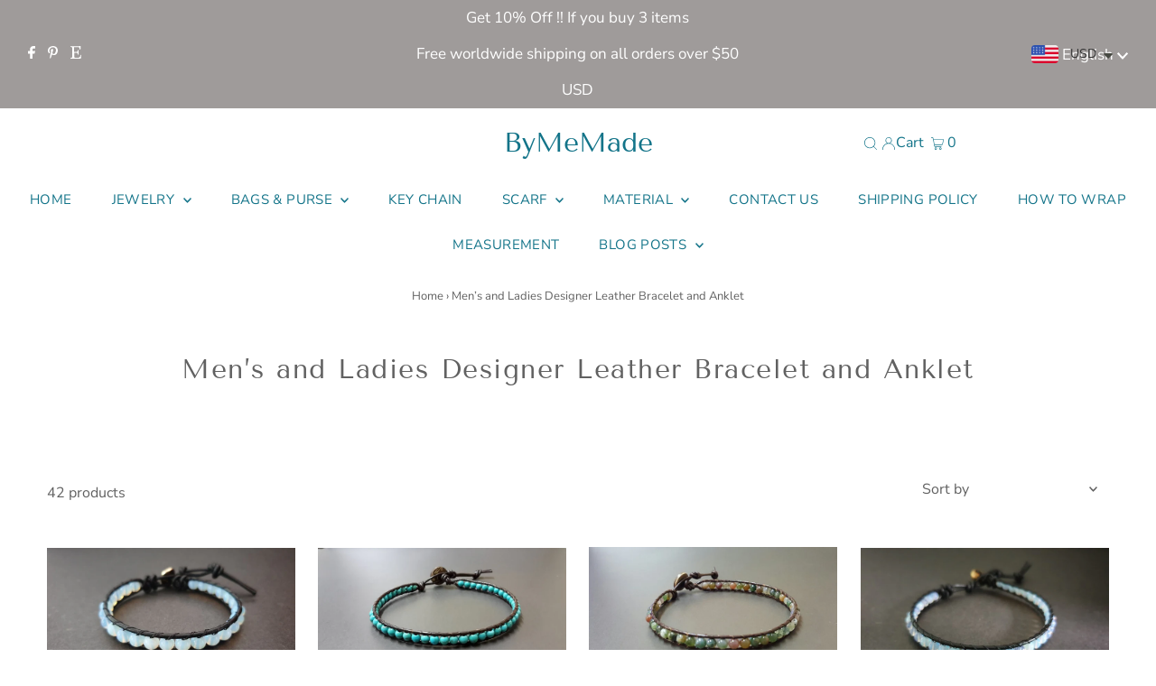

--- FILE ---
content_type: text/html; charset=utf-8
request_url: https://bymemades.com/collections/ladies-and-mens-designer-leather-bracelets
body_size: 42950
content:
<!DOCTYPE html>
<html lang="en" class="no-js" lang="en">
<head>
  <meta charset="utf-8" />
  <meta name="viewport" content="width=device-width,initial-scale=1">

  <!-- Establish early connection to external domains -->
  <link rel="preconnect" href="https://cdn.shopify.com" crossorigin>
  <link rel="preconnect" href="https://fonts.shopify.com" crossorigin>
  <link rel="preconnect" href="https://monorail-edge.shopifysvc.com">
  <link rel="preconnect" href="//ajax.googleapis.com" crossorigin /><!-- Preload onDomain stylesheets and script libraries -->
  <link rel="preload" href="//bymemades.com/cdn/shop/t/7/assets/stylesheet.css?v=28310452254111054521667884680" as="style">
  <link rel="preload" as="font" href="//bymemades.com/cdn/fonts/nunito_sans/nunitosans_n4.0276fe080df0ca4e6a22d9cb55aed3ed5ba6b1da.woff2" type="font/woff2" crossorigin>
  <link rel="preload" as="font" href="//bymemades.com/cdn/fonts/nunito_sans/nunitosans_n4.0276fe080df0ca4e6a22d9cb55aed3ed5ba6b1da.woff2" type="font/woff2" crossorigin>
  <link rel="preload" as="font" href="//bymemades.com/cdn/fonts/tenor_sans/tenorsans_n4.966071a72c28462a9256039d3e3dc5b0cf314f65.woff2" type="font/woff2" crossorigin>
  <link rel="preload" href="//bymemades.com/cdn/shop/t/7/assets/eventemitter3.min.js?v=27939738353326123541667884680" as="script">
  <link rel="preload" href="//bymemades.com/cdn/shop/t/7/assets/theme.js?v=41705284591769206461667884680" as="script">

  
  <link rel="canonical" href="https://bymemades.com/collections/ladies-and-mens-designer-leather-bracelets" />

  

  <!-- Air Reviews Script -->
 

    
    
    
    
  










<script>
  const AIR_REVIEWS = {};
  AIR_REVIEWS.product = null;
  AIR_REVIEWS.template = "collection";
  AIR_REVIEWS.collections = [];
  AIR_REVIEWS.collectionsName = [];
  AIR_REVIEWS.customer = {
    id: null,
    email: null,
    first_name: null,
    last_name: null,
  };
  
  AIR_REVIEWS.branding = true;
  AIR_REVIEWS.appBlock = true;
  AIR_REVIEWS.shopData = false;
  AIR_REVIEWS.settings = {"createdAt":"2023-04-13T11:10:04.930Z","reviewCarouselWidget":{"customPositionHomeDirection":"after","customPositionCatalog":"","showPreview":true,"customPositionProductDirection":"after","carouselHeadingColor":"#000000","carouselMinimumRating":"all-reviews","carouselHeading":"See what our customers said","customPositionProduct":"","customPositionHome":"","enableCarousel":false,"customPositionCatalogDirection":"after"},"reviewWidget":{"customPositionCatalog":"","floatBtnIconCustom":"","showPreview":false,"enableStarRating":true,"showCatalogPage":true,"customPositionCatalogDirection":"after","showOnMobile":true,"showProductPage":true,"desktopPosition":"desktop-right","floatBtnBgColor":"#000000","enablePopupReview":false,"hideNoStarRating":false,"minimumRating":"all-reviews","floatButtonLabel":"Our Reviews","customPositionProductDirection":"after","floatBtnIcon":"https://imgur.com/ttZVtaG.png","customPositionProduct":"","showOnDesktop":true,"floatBtnTextColor":"#FFFFFF","mobilePosition":"mobile-left","showOnProductList":true},"shopDomain":"bymemade.myshopify.com","reviewPop":{"minimumRating":"all-reviews","includedPages":"","emptyImageCustom":"","pageShow":[],"excludedPages":"","showOnMobile":true,"emptyImage":"https://imgur.com/uw78kAx.png","showOnDesktop":true,"desktopPosition":"desktop-bottom-left","enabled":false,"mobilePosition":"mobile-bottom-right","customCss":""},"shopId":"8tb6B5NZKmGjZmlGuGjb","generalSetting":{"sortOption":"sortlarest@feedback","amzReviewerOption":"all_reviews","amzPhotoOption":"all_contents","enableAggregateRating":true,"amzSortOption":"recent","ratingOption":"All positive","photoOption":"all","amzRatingOption":"positive","autoSubmitPublish":"disabled"},"reviewBlock":{"preset":1,"layout":"grid","inlinePosition":"below-product","customPosition":".shopify-payment-button","customPositionDirection":"after","requiredName":true,"requiredEmail":false,"hasPolicy":true,"policy":"By submitting, I acknowledge the Privacy and that my reviews will be publicly posted and shared online","submitButtonColor":"#166CE1","submitTextColor":"#ffffff","advancedSetting":true,"starColorType":"single-color","fiveStarColor":"#16A086","fourStarColor":"#27AE61","threeStarColor":"#F1C40F","twoStarColor":"#E67F22","oneStarColor":"#E84C3D","emptyStarColor":"#BFBFBF","singleStarColor":"#FABF46","dateFormat":"mm_dd_yyyy","summaryHeading":"Review","summaryButton":"Write a review","primaryColor":"#121212","secondaryColor":"#383838","headingColor":"#000000","backgroundColor":"#EDEDED","buttonBackgroundColor":"#FFFFFF","buttonTextColor":"#2E67CC","buttonBorderRadius":4,"font":"Roboto","customCss":"","starIconType":"trustpilot-slim","isEnableBadge":false,"badgeColor":"#2C6ECB","badgeIconType":"badge-circle","displayBadge":"after-customer-name","isShowBadgeText":false},"popReviews":[],"carouselReviews":[]};
  AIR_REVIEWS.hasStorefrontToken = true;
  AIR_REVIEWS.translations = {"review":"review","reviews":"reviews","See more":"See more","See less":"See less","Recent":"Recent","Highest":"Highest","Lowest":"Lowest","Load more":"Load more","No reviews yet":"No reviews yet","How do you like this item?":"How do you like this item?","Excellent":"Excellent","Good":"Good","Medium":"Medium","Poor":"Poor","Very Bad":"Very Bad","Share your thoughts":"Share your thoughts","Write your feedback":"Write your feedback","Your Information":"Your Information","Your Name":"Your Name","Email":"Email","This is a required field":"This is a required field","Send":"Send","You have reached the file upload limit":"You have reached the file upload limit","Email field is invalid":"Email field is invalid","Review with image":"Review with image","Our Reviews":"Our Reviews","5MB Limit":"5MB Limit","Be the first to write a review":"Be the first to write a review","Submit":"Submit","Submitted":"Submitted","Click to review":"Click to review","Tap to review":"Tap to review","Name":"Name","Thank you for your feedback":"Thank you for your feedback","Invalid file type":"Invalid file type","accepted file types: .gif, .jpg, .png.":"accepted file types: .gif, .jpg, .png.","Invalid file size":"Invalid file size","image size should not be more than 5MB.":"image size should not be more than 5MB.","Your Email":"Your Email","Next":"Next"};
  AIR_REVIEWS.productReview = false;
  AIR_REVIEWS.shopLogo = null;
</script>

  <!-- /Air Reviews Script -->

<title>Buy Men&#39;s Designer Leather Bracelet | Ladies Leather Bracelets &ndash; ByMeMade</title>
  <meta name="description" content="We have a huge collection of designer leather bracelets for men. You can also buy ladies leather bracelets online at bymemades.com at an affordable price. Shop now!" />

  

  
<meta property="og:image" content="http://bymemades.com/cdn/shop/collections/il_794xN.2119010983_agpc.jpg?v=1644943281">
  <meta property="og:image:secure_url" content="https://bymemades.com/cdn/shop/collections/il_794xN.2119010983_agpc.jpg?v=1644943281">
  <meta property="og:image:width" content="794">
  <meta property="og:image:height" content="447">
<meta property="og:site_name" content="ByMeMade">



<meta name="twitter:card" content="summary">


<meta name="twitter:site" content="@">



  <style data-shopify>
:root {
    --main-family: "Nunito Sans";
    --main-weight: 400;
    --main-style: normal;
    --main-spacing: 0em;
    --nav-family: "Nunito Sans";
    --nav-weight: 400;
    --nav-style: normal;
    --nav-spacing: 0.025em;
    --heading-family: "Tenor Sans";
    --heading-weight: 400;
    --heading-style: normal;
    --heading-spacing: 0.050em;
    --font-size: 16px;
    --nav-size: 15px;
    --h1-size: 30px;
    --h2-size: 26px;
    --h3-size: 17px;
    --header-wrapper-background: #ffffff;
    --background: #ffffff;
    --header-link-color: #137489;
    --announcement-background: #9f9b9a;
    --announcement-text: #ffffff;
    --header-icons: #ffffff;
    --header-icons-hover: #ffffff;
    --mobile-header-icons: #000000;
    --text-color: #616161;
    --link-color: #464242;
    --sale-color: #9f9b9a;
    --dotted-color: rgba(0,0,0,0);
    --button-color: #a29f9b;
    --button-hover: #616161;
    --button-text: #ffffff;
    --secondary-button-color: #a29f9b;
    --secondary-button-hover: #4e4e4e;
    --secondary-button-text: #ffffff;
    --direction-color: #000000;
    --direction-background: #ffffff;
    --direction-hover: #137489;
    --footer-background: #e7e7e7;
    --footer-text: #616161;
    --footer-icons-color: #ea1f1f;
    --footer-input: #a29f9b;
    --footer-input-text: #9f9b9a;
    --footer-button: #e7e7e7;
    --footer-button-text: #313131;
    --nav-color: #137489;
    --nav-hover-color: #e7e7e7;
    --nav-background-color: #ffffff;
    --nav-hover-link-color: #616161;
    --nav-border-color: rgba(0,0,0,0);
    --dropdown-background-color: #e7e7e7;
    --dropdown-link-color: #1e1e1e;
    --dropdown-link-hover-color: #9f9b9a;
    --dropdown-min-width: 220px;
    --free-shipping-bg: #e7e7e7;
    --free-shipping-text: #137489;
    --error-color: #ea1f1f;
    --error-color-light: #ffffff;
    --swatch-height: 40px;
    --swatch-width: 44px;
    --tool-tip-width: -20;
    --icon-border-color: #ffffff;
    --select-arrow-bg: url(//bymemades.com/cdn/shop/t/7/assets/select-arrow.png?v=112595941721225094991667884680);
    --keyboard-focus-color: #9f9b9a;
    --keyboard-focus-border-style: dotted;
    --keyboard-focus-border-weight: 1;
    --price-unit-price: #fafafa;
    --color-filter-size: 20px;
    --color-body-text: var(--text-color);
    --color-body: var(--background);
    --color-bg: var(--background);
    --section-margins: 40px;

    --star-active: rgb(97, 97, 97);
    --star-inactive: rgb(255, 255, 255);

    
      --button-corners: 0;
    

    --section-background: #ffffff;
    --desktop-section-height: ;
    --mobile-section-height: ;

  }
  @media (max-width: 740px) {
    :root {
      --font-size: calc(16px - (16px * 0.15));
      --nav-size: calc(15px - (15px * 0.15));
      --h1-size: calc(30px - (30px * 0.15));
      --h2-size: calc(26px - (26px * 0.15));
      --h3-size: calc(17px - (17px * 0.15));
    }
  }
</style>


  <link rel="stylesheet" href="//bymemades.com/cdn/shop/t/7/assets/stylesheet.css?v=28310452254111054521667884680" type="text/css">

  <style>
  @font-face {
  font-family: "Nunito Sans";
  font-weight: 400;
  font-style: normal;
  font-display: swap;
  src: url("//bymemades.com/cdn/fonts/nunito_sans/nunitosans_n4.0276fe080df0ca4e6a22d9cb55aed3ed5ba6b1da.woff2") format("woff2"),
       url("//bymemades.com/cdn/fonts/nunito_sans/nunitosans_n4.b4964bee2f5e7fd9c3826447e73afe2baad607b7.woff") format("woff");
}

  @font-face {
  font-family: "Nunito Sans";
  font-weight: 400;
  font-style: normal;
  font-display: swap;
  src: url("//bymemades.com/cdn/fonts/nunito_sans/nunitosans_n4.0276fe080df0ca4e6a22d9cb55aed3ed5ba6b1da.woff2") format("woff2"),
       url("//bymemades.com/cdn/fonts/nunito_sans/nunitosans_n4.b4964bee2f5e7fd9c3826447e73afe2baad607b7.woff") format("woff");
}

  @font-face {
  font-family: "Tenor Sans";
  font-weight: 400;
  font-style: normal;
  font-display: swap;
  src: url("//bymemades.com/cdn/fonts/tenor_sans/tenorsans_n4.966071a72c28462a9256039d3e3dc5b0cf314f65.woff2") format("woff2"),
       url("//bymemades.com/cdn/fonts/tenor_sans/tenorsans_n4.2282841d948f9649ba5c3cad6ea46df268141820.woff") format("woff");
}

  @font-face {
  font-family: "Nunito Sans";
  font-weight: 700;
  font-style: normal;
  font-display: swap;
  src: url("//bymemades.com/cdn/fonts/nunito_sans/nunitosans_n7.25d963ed46da26098ebeab731e90d8802d989fa5.woff2") format("woff2"),
       url("//bymemades.com/cdn/fonts/nunito_sans/nunitosans_n7.d32e3219b3d2ec82285d3027bd673efc61a996c8.woff") format("woff");
}

  @font-face {
  font-family: "Nunito Sans";
  font-weight: 400;
  font-style: italic;
  font-display: swap;
  src: url("//bymemades.com/cdn/fonts/nunito_sans/nunitosans_i4.6e408730afac1484cf297c30b0e67c86d17fc586.woff2") format("woff2"),
       url("//bymemades.com/cdn/fonts/nunito_sans/nunitosans_i4.c9b6dcbfa43622b39a5990002775a8381942ae38.woff") format("woff");
}

  @font-face {
  font-family: "Nunito Sans";
  font-weight: 700;
  font-style: italic;
  font-display: swap;
  src: url("//bymemades.com/cdn/fonts/nunito_sans/nunitosans_i7.8c1124729eec046a321e2424b2acf328c2c12139.woff2") format("woff2"),
       url("//bymemades.com/cdn/fonts/nunito_sans/nunitosans_i7.af4cda04357273e0996d21184432bcb14651a64d.woff") format("woff");
}

  </style>

  <script>window.performance && window.performance.mark && window.performance.mark('shopify.content_for_header.start');</script><meta name="google-site-verification" content="SH9BjwH0pZ7iaHmJUGSLWp1JB48km5NEaykvNVxuTjE">
<meta name="facebook-domain-verification" content="ic1bzdh3qnujabw3lc911cnwqdc9ek">
<meta id="shopify-digital-wallet" name="shopify-digital-wallet" content="/45876183194/digital_wallets/dialog">
<link rel="alternate" type="application/atom+xml" title="Feed" href="/collections/ladies-and-mens-designer-leather-bracelets.atom" />
<link rel="next" href="/collections/ladies-and-mens-designer-leather-bracelets?page=2">
<link rel="alternate" hreflang="x-default" href="https://bymemades.com/collections/ladies-and-mens-designer-leather-bracelets">
<link rel="alternate" hreflang="en" href="https://bymemades.com/collections/ladies-and-mens-designer-leather-bracelets">
<link rel="alternate" hreflang="fr" href="https://bymemades.com/fr/collections/ladies-and-mens-designer-leather-bracelets">
<link rel="alternate" hreflang="ja" href="https://bymemades.com/ja/collections/ladies-and-mens-designer-leather-bracelets">
<link rel="alternate" hreflang="zh-Hant" href="https://bymemades.com/zh/collections/ladies-and-mens-designer-leather-bracelets">
<link rel="alternate" hreflang="de" href="https://bymemades.com/de/collections/ladies-and-mens-designer-leather-bracelets">
<link rel="alternate" hreflang="ru" href="https://bymemades.com/ru/collections/ladies-and-mens-designer-leather-bracelets">
<link rel="alternate" hreflang="zh-Hant-US" href="https://bymemades.com/zh/collections/ladies-and-mens-designer-leather-bracelets">
<link rel="alternate" hreflang="zh-Hant-AC" href="https://bymemades.com/zh/collections/ladies-and-mens-designer-leather-bracelets">
<link rel="alternate" hreflang="zh-Hant-AD" href="https://bymemades.com/zh/collections/ladies-and-mens-designer-leather-bracelets">
<link rel="alternate" hreflang="zh-Hant-AE" href="https://bymemades.com/zh/collections/ladies-and-mens-designer-leather-bracelets">
<link rel="alternate" hreflang="zh-Hant-AF" href="https://bymemades.com/zh/collections/ladies-and-mens-designer-leather-bracelets">
<link rel="alternate" hreflang="zh-Hant-AG" href="https://bymemades.com/zh/collections/ladies-and-mens-designer-leather-bracelets">
<link rel="alternate" hreflang="zh-Hant-AI" href="https://bymemades.com/zh/collections/ladies-and-mens-designer-leather-bracelets">
<link rel="alternate" hreflang="zh-Hant-AL" href="https://bymemades.com/zh/collections/ladies-and-mens-designer-leather-bracelets">
<link rel="alternate" hreflang="zh-Hant-AM" href="https://bymemades.com/zh/collections/ladies-and-mens-designer-leather-bracelets">
<link rel="alternate" hreflang="zh-Hant-AO" href="https://bymemades.com/zh/collections/ladies-and-mens-designer-leather-bracelets">
<link rel="alternate" hreflang="zh-Hant-AR" href="https://bymemades.com/zh/collections/ladies-and-mens-designer-leather-bracelets">
<link rel="alternate" hreflang="zh-Hant-AT" href="https://bymemades.com/zh/collections/ladies-and-mens-designer-leather-bracelets">
<link rel="alternate" hreflang="zh-Hant-AU" href="https://bymemades.com/zh/collections/ladies-and-mens-designer-leather-bracelets">
<link rel="alternate" hreflang="zh-Hant-AW" href="https://bymemades.com/zh/collections/ladies-and-mens-designer-leather-bracelets">
<link rel="alternate" hreflang="zh-Hant-AX" href="https://bymemades.com/zh/collections/ladies-and-mens-designer-leather-bracelets">
<link rel="alternate" hreflang="zh-Hant-AZ" href="https://bymemades.com/zh/collections/ladies-and-mens-designer-leather-bracelets">
<link rel="alternate" hreflang="zh-Hant-BA" href="https://bymemades.com/zh/collections/ladies-and-mens-designer-leather-bracelets">
<link rel="alternate" hreflang="zh-Hant-BB" href="https://bymemades.com/zh/collections/ladies-and-mens-designer-leather-bracelets">
<link rel="alternate" hreflang="zh-Hant-BD" href="https://bymemades.com/zh/collections/ladies-and-mens-designer-leather-bracelets">
<link rel="alternate" hreflang="zh-Hant-BE" href="https://bymemades.com/zh/collections/ladies-and-mens-designer-leather-bracelets">
<link rel="alternate" hreflang="zh-Hant-BF" href="https://bymemades.com/zh/collections/ladies-and-mens-designer-leather-bracelets">
<link rel="alternate" hreflang="zh-Hant-BG" href="https://bymemades.com/zh/collections/ladies-and-mens-designer-leather-bracelets">
<link rel="alternate" hreflang="zh-Hant-BH" href="https://bymemades.com/zh/collections/ladies-and-mens-designer-leather-bracelets">
<link rel="alternate" hreflang="zh-Hant-BI" href="https://bymemades.com/zh/collections/ladies-and-mens-designer-leather-bracelets">
<link rel="alternate" hreflang="zh-Hant-BJ" href="https://bymemades.com/zh/collections/ladies-and-mens-designer-leather-bracelets">
<link rel="alternate" hreflang="zh-Hant-BL" href="https://bymemades.com/zh/collections/ladies-and-mens-designer-leather-bracelets">
<link rel="alternate" hreflang="zh-Hant-BM" href="https://bymemades.com/zh/collections/ladies-and-mens-designer-leather-bracelets">
<link rel="alternate" hreflang="zh-Hant-BN" href="https://bymemades.com/zh/collections/ladies-and-mens-designer-leather-bracelets">
<link rel="alternate" hreflang="zh-Hant-BO" href="https://bymemades.com/zh/collections/ladies-and-mens-designer-leather-bracelets">
<link rel="alternate" hreflang="zh-Hant-BQ" href="https://bymemades.com/zh/collections/ladies-and-mens-designer-leather-bracelets">
<link rel="alternate" hreflang="zh-Hant-BR" href="https://bymemades.com/zh/collections/ladies-and-mens-designer-leather-bracelets">
<link rel="alternate" hreflang="zh-Hant-BS" href="https://bymemades.com/zh/collections/ladies-and-mens-designer-leather-bracelets">
<link rel="alternate" hreflang="zh-Hant-BT" href="https://bymemades.com/zh/collections/ladies-and-mens-designer-leather-bracelets">
<link rel="alternate" hreflang="zh-Hant-BW" href="https://bymemades.com/zh/collections/ladies-and-mens-designer-leather-bracelets">
<link rel="alternate" hreflang="zh-Hant-BY" href="https://bymemades.com/zh/collections/ladies-and-mens-designer-leather-bracelets">
<link rel="alternate" hreflang="zh-Hant-BZ" href="https://bymemades.com/zh/collections/ladies-and-mens-designer-leather-bracelets">
<link rel="alternate" hreflang="zh-Hant-CA" href="https://bymemades.com/zh/collections/ladies-and-mens-designer-leather-bracelets">
<link rel="alternate" hreflang="zh-Hant-CC" href="https://bymemades.com/zh/collections/ladies-and-mens-designer-leather-bracelets">
<link rel="alternate" hreflang="zh-Hant-CD" href="https://bymemades.com/zh/collections/ladies-and-mens-designer-leather-bracelets">
<link rel="alternate" hreflang="zh-Hant-CF" href="https://bymemades.com/zh/collections/ladies-and-mens-designer-leather-bracelets">
<link rel="alternate" hreflang="zh-Hant-CG" href="https://bymemades.com/zh/collections/ladies-and-mens-designer-leather-bracelets">
<link rel="alternate" hreflang="zh-Hant-CH" href="https://bymemades.com/zh/collections/ladies-and-mens-designer-leather-bracelets">
<link rel="alternate" hreflang="zh-Hant-CI" href="https://bymemades.com/zh/collections/ladies-and-mens-designer-leather-bracelets">
<link rel="alternate" hreflang="zh-Hant-CK" href="https://bymemades.com/zh/collections/ladies-and-mens-designer-leather-bracelets">
<link rel="alternate" hreflang="zh-Hant-CL" href="https://bymemades.com/zh/collections/ladies-and-mens-designer-leather-bracelets">
<link rel="alternate" hreflang="zh-Hant-CM" href="https://bymemades.com/zh/collections/ladies-and-mens-designer-leather-bracelets">
<link rel="alternate" hreflang="zh-Hant-CN" href="https://bymemades.com/zh/collections/ladies-and-mens-designer-leather-bracelets">
<link rel="alternate" hreflang="zh-Hant-CO" href="https://bymemades.com/zh/collections/ladies-and-mens-designer-leather-bracelets">
<link rel="alternate" hreflang="zh-Hant-CR" href="https://bymemades.com/zh/collections/ladies-and-mens-designer-leather-bracelets">
<link rel="alternate" hreflang="zh-Hant-CV" href="https://bymemades.com/zh/collections/ladies-and-mens-designer-leather-bracelets">
<link rel="alternate" hreflang="zh-Hant-CW" href="https://bymemades.com/zh/collections/ladies-and-mens-designer-leather-bracelets">
<link rel="alternate" hreflang="zh-Hant-CX" href="https://bymemades.com/zh/collections/ladies-and-mens-designer-leather-bracelets">
<link rel="alternate" hreflang="zh-Hant-CY" href="https://bymemades.com/zh/collections/ladies-and-mens-designer-leather-bracelets">
<link rel="alternate" hreflang="zh-Hant-CZ" href="https://bymemades.com/zh/collections/ladies-and-mens-designer-leather-bracelets">
<link rel="alternate" hreflang="zh-Hant-DE" href="https://bymemades.com/zh/collections/ladies-and-mens-designer-leather-bracelets">
<link rel="alternate" hreflang="zh-Hant-DJ" href="https://bymemades.com/zh/collections/ladies-and-mens-designer-leather-bracelets">
<link rel="alternate" hreflang="zh-Hant-DK" href="https://bymemades.com/zh/collections/ladies-and-mens-designer-leather-bracelets">
<link rel="alternate" hreflang="zh-Hant-DM" href="https://bymemades.com/zh/collections/ladies-and-mens-designer-leather-bracelets">
<link rel="alternate" hreflang="zh-Hant-DO" href="https://bymemades.com/zh/collections/ladies-and-mens-designer-leather-bracelets">
<link rel="alternate" hreflang="zh-Hant-DZ" href="https://bymemades.com/zh/collections/ladies-and-mens-designer-leather-bracelets">
<link rel="alternate" hreflang="zh-Hant-EC" href="https://bymemades.com/zh/collections/ladies-and-mens-designer-leather-bracelets">
<link rel="alternate" hreflang="zh-Hant-EE" href="https://bymemades.com/zh/collections/ladies-and-mens-designer-leather-bracelets">
<link rel="alternate" hreflang="zh-Hant-EG" href="https://bymemades.com/zh/collections/ladies-and-mens-designer-leather-bracelets">
<link rel="alternate" hreflang="zh-Hant-EH" href="https://bymemades.com/zh/collections/ladies-and-mens-designer-leather-bracelets">
<link rel="alternate" hreflang="zh-Hant-ER" href="https://bymemades.com/zh/collections/ladies-and-mens-designer-leather-bracelets">
<link rel="alternate" hreflang="zh-Hant-ES" href="https://bymemades.com/zh/collections/ladies-and-mens-designer-leather-bracelets">
<link rel="alternate" hreflang="zh-Hant-ET" href="https://bymemades.com/zh/collections/ladies-and-mens-designer-leather-bracelets">
<link rel="alternate" hreflang="zh-Hant-FI" href="https://bymemades.com/zh/collections/ladies-and-mens-designer-leather-bracelets">
<link rel="alternate" hreflang="zh-Hant-FJ" href="https://bymemades.com/zh/collections/ladies-and-mens-designer-leather-bracelets">
<link rel="alternate" hreflang="zh-Hant-FK" href="https://bymemades.com/zh/collections/ladies-and-mens-designer-leather-bracelets">
<link rel="alternate" hreflang="zh-Hant-FO" href="https://bymemades.com/zh/collections/ladies-and-mens-designer-leather-bracelets">
<link rel="alternate" hreflang="zh-Hant-FR" href="https://bymemades.com/zh/collections/ladies-and-mens-designer-leather-bracelets">
<link rel="alternate" hreflang="zh-Hant-GA" href="https://bymemades.com/zh/collections/ladies-and-mens-designer-leather-bracelets">
<link rel="alternate" hreflang="zh-Hant-GB" href="https://bymemades.com/zh/collections/ladies-and-mens-designer-leather-bracelets">
<link rel="alternate" hreflang="zh-Hant-GD" href="https://bymemades.com/zh/collections/ladies-and-mens-designer-leather-bracelets">
<link rel="alternate" hreflang="zh-Hant-GE" href="https://bymemades.com/zh/collections/ladies-and-mens-designer-leather-bracelets">
<link rel="alternate" hreflang="zh-Hant-GF" href="https://bymemades.com/zh/collections/ladies-and-mens-designer-leather-bracelets">
<link rel="alternate" hreflang="zh-Hant-GG" href="https://bymemades.com/zh/collections/ladies-and-mens-designer-leather-bracelets">
<link rel="alternate" hreflang="zh-Hant-GH" href="https://bymemades.com/zh/collections/ladies-and-mens-designer-leather-bracelets">
<link rel="alternate" hreflang="zh-Hant-GI" href="https://bymemades.com/zh/collections/ladies-and-mens-designer-leather-bracelets">
<link rel="alternate" hreflang="zh-Hant-GL" href="https://bymemades.com/zh/collections/ladies-and-mens-designer-leather-bracelets">
<link rel="alternate" hreflang="zh-Hant-GM" href="https://bymemades.com/zh/collections/ladies-and-mens-designer-leather-bracelets">
<link rel="alternate" hreflang="zh-Hant-GN" href="https://bymemades.com/zh/collections/ladies-and-mens-designer-leather-bracelets">
<link rel="alternate" hreflang="zh-Hant-GP" href="https://bymemades.com/zh/collections/ladies-and-mens-designer-leather-bracelets">
<link rel="alternate" hreflang="zh-Hant-GQ" href="https://bymemades.com/zh/collections/ladies-and-mens-designer-leather-bracelets">
<link rel="alternate" hreflang="zh-Hant-GR" href="https://bymemades.com/zh/collections/ladies-and-mens-designer-leather-bracelets">
<link rel="alternate" hreflang="zh-Hant-GS" href="https://bymemades.com/zh/collections/ladies-and-mens-designer-leather-bracelets">
<link rel="alternate" hreflang="zh-Hant-GT" href="https://bymemades.com/zh/collections/ladies-and-mens-designer-leather-bracelets">
<link rel="alternate" hreflang="zh-Hant-GW" href="https://bymemades.com/zh/collections/ladies-and-mens-designer-leather-bracelets">
<link rel="alternate" hreflang="zh-Hant-GY" href="https://bymemades.com/zh/collections/ladies-and-mens-designer-leather-bracelets">
<link rel="alternate" hreflang="zh-Hant-HK" href="https://bymemades.com/zh/collections/ladies-and-mens-designer-leather-bracelets">
<link rel="alternate" hreflang="zh-Hant-HN" href="https://bymemades.com/zh/collections/ladies-and-mens-designer-leather-bracelets">
<link rel="alternate" hreflang="zh-Hant-HR" href="https://bymemades.com/zh/collections/ladies-and-mens-designer-leather-bracelets">
<link rel="alternate" hreflang="zh-Hant-HT" href="https://bymemades.com/zh/collections/ladies-and-mens-designer-leather-bracelets">
<link rel="alternate" hreflang="zh-Hant-HU" href="https://bymemades.com/zh/collections/ladies-and-mens-designer-leather-bracelets">
<link rel="alternate" hreflang="zh-Hant-ID" href="https://bymemades.com/zh/collections/ladies-and-mens-designer-leather-bracelets">
<link rel="alternate" hreflang="zh-Hant-IE" href="https://bymemades.com/zh/collections/ladies-and-mens-designer-leather-bracelets">
<link rel="alternate" hreflang="zh-Hant-IL" href="https://bymemades.com/zh/collections/ladies-and-mens-designer-leather-bracelets">
<link rel="alternate" hreflang="zh-Hant-IM" href="https://bymemades.com/zh/collections/ladies-and-mens-designer-leather-bracelets">
<link rel="alternate" hreflang="zh-Hant-IN" href="https://bymemades.com/zh/collections/ladies-and-mens-designer-leather-bracelets">
<link rel="alternate" hreflang="zh-Hant-IO" href="https://bymemades.com/zh/collections/ladies-and-mens-designer-leather-bracelets">
<link rel="alternate" hreflang="zh-Hant-IQ" href="https://bymemades.com/zh/collections/ladies-and-mens-designer-leather-bracelets">
<link rel="alternate" hreflang="zh-Hant-IS" href="https://bymemades.com/zh/collections/ladies-and-mens-designer-leather-bracelets">
<link rel="alternate" hreflang="zh-Hant-IT" href="https://bymemades.com/zh/collections/ladies-and-mens-designer-leather-bracelets">
<link rel="alternate" hreflang="zh-Hant-JE" href="https://bymemades.com/zh/collections/ladies-and-mens-designer-leather-bracelets">
<link rel="alternate" hreflang="zh-Hant-JM" href="https://bymemades.com/zh/collections/ladies-and-mens-designer-leather-bracelets">
<link rel="alternate" hreflang="zh-Hant-JO" href="https://bymemades.com/zh/collections/ladies-and-mens-designer-leather-bracelets">
<link rel="alternate" hreflang="zh-Hant-JP" href="https://bymemades.com/zh/collections/ladies-and-mens-designer-leather-bracelets">
<link rel="alternate" hreflang="zh-Hant-KE" href="https://bymemades.com/zh/collections/ladies-and-mens-designer-leather-bracelets">
<link rel="alternate" hreflang="zh-Hant-KG" href="https://bymemades.com/zh/collections/ladies-and-mens-designer-leather-bracelets">
<link rel="alternate" hreflang="zh-Hant-KH" href="https://bymemades.com/zh/collections/ladies-and-mens-designer-leather-bracelets">
<link rel="alternate" hreflang="zh-Hant-KI" href="https://bymemades.com/zh/collections/ladies-and-mens-designer-leather-bracelets">
<link rel="alternate" hreflang="zh-Hant-KM" href="https://bymemades.com/zh/collections/ladies-and-mens-designer-leather-bracelets">
<link rel="alternate" hreflang="zh-Hant-KN" href="https://bymemades.com/zh/collections/ladies-and-mens-designer-leather-bracelets">
<link rel="alternate" hreflang="zh-Hant-KR" href="https://bymemades.com/zh/collections/ladies-and-mens-designer-leather-bracelets">
<link rel="alternate" hreflang="zh-Hant-KW" href="https://bymemades.com/zh/collections/ladies-and-mens-designer-leather-bracelets">
<link rel="alternate" hreflang="zh-Hant-KY" href="https://bymemades.com/zh/collections/ladies-and-mens-designer-leather-bracelets">
<link rel="alternate" hreflang="zh-Hant-KZ" href="https://bymemades.com/zh/collections/ladies-and-mens-designer-leather-bracelets">
<link rel="alternate" hreflang="zh-Hant-LA" href="https://bymemades.com/zh/collections/ladies-and-mens-designer-leather-bracelets">
<link rel="alternate" hreflang="zh-Hant-LB" href="https://bymemades.com/zh/collections/ladies-and-mens-designer-leather-bracelets">
<link rel="alternate" hreflang="zh-Hant-LC" href="https://bymemades.com/zh/collections/ladies-and-mens-designer-leather-bracelets">
<link rel="alternate" hreflang="zh-Hant-LI" href="https://bymemades.com/zh/collections/ladies-and-mens-designer-leather-bracelets">
<link rel="alternate" hreflang="zh-Hant-LK" href="https://bymemades.com/zh/collections/ladies-and-mens-designer-leather-bracelets">
<link rel="alternate" hreflang="zh-Hant-LR" href="https://bymemades.com/zh/collections/ladies-and-mens-designer-leather-bracelets">
<link rel="alternate" hreflang="zh-Hant-LS" href="https://bymemades.com/zh/collections/ladies-and-mens-designer-leather-bracelets">
<link rel="alternate" hreflang="zh-Hant-LT" href="https://bymemades.com/zh/collections/ladies-and-mens-designer-leather-bracelets">
<link rel="alternate" hreflang="zh-Hant-LU" href="https://bymemades.com/zh/collections/ladies-and-mens-designer-leather-bracelets">
<link rel="alternate" hreflang="zh-Hant-LV" href="https://bymemades.com/zh/collections/ladies-and-mens-designer-leather-bracelets">
<link rel="alternate" hreflang="zh-Hant-LY" href="https://bymemades.com/zh/collections/ladies-and-mens-designer-leather-bracelets">
<link rel="alternate" hreflang="zh-Hant-MA" href="https://bymemades.com/zh/collections/ladies-and-mens-designer-leather-bracelets">
<link rel="alternate" hreflang="zh-Hant-MC" href="https://bymemades.com/zh/collections/ladies-and-mens-designer-leather-bracelets">
<link rel="alternate" hreflang="zh-Hant-MD" href="https://bymemades.com/zh/collections/ladies-and-mens-designer-leather-bracelets">
<link rel="alternate" hreflang="zh-Hant-ME" href="https://bymemades.com/zh/collections/ladies-and-mens-designer-leather-bracelets">
<link rel="alternate" hreflang="zh-Hant-MF" href="https://bymemades.com/zh/collections/ladies-and-mens-designer-leather-bracelets">
<link rel="alternate" hreflang="zh-Hant-MG" href="https://bymemades.com/zh/collections/ladies-and-mens-designer-leather-bracelets">
<link rel="alternate" hreflang="zh-Hant-MK" href="https://bymemades.com/zh/collections/ladies-and-mens-designer-leather-bracelets">
<link rel="alternate" hreflang="zh-Hant-ML" href="https://bymemades.com/zh/collections/ladies-and-mens-designer-leather-bracelets">
<link rel="alternate" hreflang="zh-Hant-MM" href="https://bymemades.com/zh/collections/ladies-and-mens-designer-leather-bracelets">
<link rel="alternate" hreflang="zh-Hant-MN" href="https://bymemades.com/zh/collections/ladies-and-mens-designer-leather-bracelets">
<link rel="alternate" hreflang="zh-Hant-MO" href="https://bymemades.com/zh/collections/ladies-and-mens-designer-leather-bracelets">
<link rel="alternate" hreflang="zh-Hant-MQ" href="https://bymemades.com/zh/collections/ladies-and-mens-designer-leather-bracelets">
<link rel="alternate" hreflang="zh-Hant-MR" href="https://bymemades.com/zh/collections/ladies-and-mens-designer-leather-bracelets">
<link rel="alternate" hreflang="zh-Hant-MS" href="https://bymemades.com/zh/collections/ladies-and-mens-designer-leather-bracelets">
<link rel="alternate" hreflang="zh-Hant-MT" href="https://bymemades.com/zh/collections/ladies-and-mens-designer-leather-bracelets">
<link rel="alternate" hreflang="zh-Hant-MU" href="https://bymemades.com/zh/collections/ladies-and-mens-designer-leather-bracelets">
<link rel="alternate" hreflang="zh-Hant-MV" href="https://bymemades.com/zh/collections/ladies-and-mens-designer-leather-bracelets">
<link rel="alternate" hreflang="zh-Hant-MW" href="https://bymemades.com/zh/collections/ladies-and-mens-designer-leather-bracelets">
<link rel="alternate" hreflang="zh-Hant-MX" href="https://bymemades.com/zh/collections/ladies-and-mens-designer-leather-bracelets">
<link rel="alternate" hreflang="zh-Hant-MY" href="https://bymemades.com/zh/collections/ladies-and-mens-designer-leather-bracelets">
<link rel="alternate" hreflang="zh-Hant-MZ" href="https://bymemades.com/zh/collections/ladies-and-mens-designer-leather-bracelets">
<link rel="alternate" hreflang="zh-Hant-NA" href="https://bymemades.com/zh/collections/ladies-and-mens-designer-leather-bracelets">
<link rel="alternate" hreflang="zh-Hant-NC" href="https://bymemades.com/zh/collections/ladies-and-mens-designer-leather-bracelets">
<link rel="alternate" hreflang="zh-Hant-NE" href="https://bymemades.com/zh/collections/ladies-and-mens-designer-leather-bracelets">
<link rel="alternate" hreflang="zh-Hant-NF" href="https://bymemades.com/zh/collections/ladies-and-mens-designer-leather-bracelets">
<link rel="alternate" hreflang="zh-Hant-NG" href="https://bymemades.com/zh/collections/ladies-and-mens-designer-leather-bracelets">
<link rel="alternate" hreflang="zh-Hant-NI" href="https://bymemades.com/zh/collections/ladies-and-mens-designer-leather-bracelets">
<link rel="alternate" hreflang="zh-Hant-NL" href="https://bymemades.com/zh/collections/ladies-and-mens-designer-leather-bracelets">
<link rel="alternate" hreflang="zh-Hant-NO" href="https://bymemades.com/zh/collections/ladies-and-mens-designer-leather-bracelets">
<link rel="alternate" hreflang="zh-Hant-NP" href="https://bymemades.com/zh/collections/ladies-and-mens-designer-leather-bracelets">
<link rel="alternate" hreflang="zh-Hant-NR" href="https://bymemades.com/zh/collections/ladies-and-mens-designer-leather-bracelets">
<link rel="alternate" hreflang="zh-Hant-NU" href="https://bymemades.com/zh/collections/ladies-and-mens-designer-leather-bracelets">
<link rel="alternate" hreflang="zh-Hant-NZ" href="https://bymemades.com/zh/collections/ladies-and-mens-designer-leather-bracelets">
<link rel="alternate" hreflang="zh-Hant-OM" href="https://bymemades.com/zh/collections/ladies-and-mens-designer-leather-bracelets">
<link rel="alternate" hreflang="zh-Hant-PA" href="https://bymemades.com/zh/collections/ladies-and-mens-designer-leather-bracelets">
<link rel="alternate" hreflang="zh-Hant-PE" href="https://bymemades.com/zh/collections/ladies-and-mens-designer-leather-bracelets">
<link rel="alternate" hreflang="zh-Hant-PF" href="https://bymemades.com/zh/collections/ladies-and-mens-designer-leather-bracelets">
<link rel="alternate" hreflang="zh-Hant-PG" href="https://bymemades.com/zh/collections/ladies-and-mens-designer-leather-bracelets">
<link rel="alternate" hreflang="zh-Hant-PH" href="https://bymemades.com/zh/collections/ladies-and-mens-designer-leather-bracelets">
<link rel="alternate" hreflang="zh-Hant-PK" href="https://bymemades.com/zh/collections/ladies-and-mens-designer-leather-bracelets">
<link rel="alternate" hreflang="zh-Hant-PL" href="https://bymemades.com/zh/collections/ladies-and-mens-designer-leather-bracelets">
<link rel="alternate" hreflang="zh-Hant-PM" href="https://bymemades.com/zh/collections/ladies-and-mens-designer-leather-bracelets">
<link rel="alternate" hreflang="zh-Hant-PN" href="https://bymemades.com/zh/collections/ladies-and-mens-designer-leather-bracelets">
<link rel="alternate" hreflang="zh-Hant-PS" href="https://bymemades.com/zh/collections/ladies-and-mens-designer-leather-bracelets">
<link rel="alternate" hreflang="zh-Hant-PT" href="https://bymemades.com/zh/collections/ladies-and-mens-designer-leather-bracelets">
<link rel="alternate" hreflang="zh-Hant-PY" href="https://bymemades.com/zh/collections/ladies-and-mens-designer-leather-bracelets">
<link rel="alternate" hreflang="zh-Hant-QA" href="https://bymemades.com/zh/collections/ladies-and-mens-designer-leather-bracelets">
<link rel="alternate" hreflang="zh-Hant-RE" href="https://bymemades.com/zh/collections/ladies-and-mens-designer-leather-bracelets">
<link rel="alternate" hreflang="zh-Hant-RO" href="https://bymemades.com/zh/collections/ladies-and-mens-designer-leather-bracelets">
<link rel="alternate" hreflang="zh-Hant-RS" href="https://bymemades.com/zh/collections/ladies-and-mens-designer-leather-bracelets">
<link rel="alternate" hreflang="zh-Hant-RU" href="https://bymemades.com/zh/collections/ladies-and-mens-designer-leather-bracelets">
<link rel="alternate" hreflang="zh-Hant-RW" href="https://bymemades.com/zh/collections/ladies-and-mens-designer-leather-bracelets">
<link rel="alternate" hreflang="zh-Hant-SA" href="https://bymemades.com/zh/collections/ladies-and-mens-designer-leather-bracelets">
<link rel="alternate" hreflang="zh-Hant-SB" href="https://bymemades.com/zh/collections/ladies-and-mens-designer-leather-bracelets">
<link rel="alternate" hreflang="zh-Hant-SC" href="https://bymemades.com/zh/collections/ladies-and-mens-designer-leather-bracelets">
<link rel="alternate" hreflang="zh-Hant-SD" href="https://bymemades.com/zh/collections/ladies-and-mens-designer-leather-bracelets">
<link rel="alternate" hreflang="zh-Hant-SE" href="https://bymemades.com/zh/collections/ladies-and-mens-designer-leather-bracelets">
<link rel="alternate" hreflang="zh-Hant-SG" href="https://bymemades.com/zh/collections/ladies-and-mens-designer-leather-bracelets">
<link rel="alternate" hreflang="zh-Hant-SH" href="https://bymemades.com/zh/collections/ladies-and-mens-designer-leather-bracelets">
<link rel="alternate" hreflang="zh-Hant-SI" href="https://bymemades.com/zh/collections/ladies-and-mens-designer-leather-bracelets">
<link rel="alternate" hreflang="zh-Hant-SJ" href="https://bymemades.com/zh/collections/ladies-and-mens-designer-leather-bracelets">
<link rel="alternate" hreflang="zh-Hant-SK" href="https://bymemades.com/zh/collections/ladies-and-mens-designer-leather-bracelets">
<link rel="alternate" hreflang="zh-Hant-SL" href="https://bymemades.com/zh/collections/ladies-and-mens-designer-leather-bracelets">
<link rel="alternate" hreflang="zh-Hant-SM" href="https://bymemades.com/zh/collections/ladies-and-mens-designer-leather-bracelets">
<link rel="alternate" hreflang="zh-Hant-SN" href="https://bymemades.com/zh/collections/ladies-and-mens-designer-leather-bracelets">
<link rel="alternate" hreflang="zh-Hant-SO" href="https://bymemades.com/zh/collections/ladies-and-mens-designer-leather-bracelets">
<link rel="alternate" hreflang="zh-Hant-SR" href="https://bymemades.com/zh/collections/ladies-and-mens-designer-leather-bracelets">
<link rel="alternate" hreflang="zh-Hant-SS" href="https://bymemades.com/zh/collections/ladies-and-mens-designer-leather-bracelets">
<link rel="alternate" hreflang="zh-Hant-ST" href="https://bymemades.com/zh/collections/ladies-and-mens-designer-leather-bracelets">
<link rel="alternate" hreflang="zh-Hant-SV" href="https://bymemades.com/zh/collections/ladies-and-mens-designer-leather-bracelets">
<link rel="alternate" hreflang="zh-Hant-SX" href="https://bymemades.com/zh/collections/ladies-and-mens-designer-leather-bracelets">
<link rel="alternate" hreflang="zh-Hant-SZ" href="https://bymemades.com/zh/collections/ladies-and-mens-designer-leather-bracelets">
<link rel="alternate" hreflang="zh-Hant-TA" href="https://bymemades.com/zh/collections/ladies-and-mens-designer-leather-bracelets">
<link rel="alternate" hreflang="zh-Hant-TC" href="https://bymemades.com/zh/collections/ladies-and-mens-designer-leather-bracelets">
<link rel="alternate" hreflang="zh-Hant-TD" href="https://bymemades.com/zh/collections/ladies-and-mens-designer-leather-bracelets">
<link rel="alternate" hreflang="zh-Hant-TF" href="https://bymemades.com/zh/collections/ladies-and-mens-designer-leather-bracelets">
<link rel="alternate" hreflang="zh-Hant-TG" href="https://bymemades.com/zh/collections/ladies-and-mens-designer-leather-bracelets">
<link rel="alternate" hreflang="zh-Hant-TH" href="https://bymemades.com/zh/collections/ladies-and-mens-designer-leather-bracelets">
<link rel="alternate" hreflang="zh-Hant-TJ" href="https://bymemades.com/zh/collections/ladies-and-mens-designer-leather-bracelets">
<link rel="alternate" hreflang="zh-Hant-TK" href="https://bymemades.com/zh/collections/ladies-and-mens-designer-leather-bracelets">
<link rel="alternate" hreflang="zh-Hant-TL" href="https://bymemades.com/zh/collections/ladies-and-mens-designer-leather-bracelets">
<link rel="alternate" hreflang="zh-Hant-TM" href="https://bymemades.com/zh/collections/ladies-and-mens-designer-leather-bracelets">
<link rel="alternate" hreflang="zh-Hant-TN" href="https://bymemades.com/zh/collections/ladies-and-mens-designer-leather-bracelets">
<link rel="alternate" hreflang="zh-Hant-TO" href="https://bymemades.com/zh/collections/ladies-and-mens-designer-leather-bracelets">
<link rel="alternate" hreflang="zh-Hant-TR" href="https://bymemades.com/zh/collections/ladies-and-mens-designer-leather-bracelets">
<link rel="alternate" hreflang="zh-Hant-TT" href="https://bymemades.com/zh/collections/ladies-and-mens-designer-leather-bracelets">
<link rel="alternate" hreflang="zh-Hant-TV" href="https://bymemades.com/zh/collections/ladies-and-mens-designer-leather-bracelets">
<link rel="alternate" hreflang="zh-Hant-TW" href="https://bymemades.com/zh/collections/ladies-and-mens-designer-leather-bracelets">
<link rel="alternate" hreflang="zh-Hant-TZ" href="https://bymemades.com/zh/collections/ladies-and-mens-designer-leather-bracelets">
<link rel="alternate" hreflang="zh-Hant-UA" href="https://bymemades.com/zh/collections/ladies-and-mens-designer-leather-bracelets">
<link rel="alternate" hreflang="zh-Hant-UG" href="https://bymemades.com/zh/collections/ladies-and-mens-designer-leather-bracelets">
<link rel="alternate" hreflang="zh-Hant-UM" href="https://bymemades.com/zh/collections/ladies-and-mens-designer-leather-bracelets">
<link rel="alternate" hreflang="zh-Hant-UY" href="https://bymemades.com/zh/collections/ladies-and-mens-designer-leather-bracelets">
<link rel="alternate" hreflang="zh-Hant-UZ" href="https://bymemades.com/zh/collections/ladies-and-mens-designer-leather-bracelets">
<link rel="alternate" hreflang="zh-Hant-VA" href="https://bymemades.com/zh/collections/ladies-and-mens-designer-leather-bracelets">
<link rel="alternate" hreflang="zh-Hant-VC" href="https://bymemades.com/zh/collections/ladies-and-mens-designer-leather-bracelets">
<link rel="alternate" hreflang="zh-Hant-VE" href="https://bymemades.com/zh/collections/ladies-and-mens-designer-leather-bracelets">
<link rel="alternate" hreflang="zh-Hant-VG" href="https://bymemades.com/zh/collections/ladies-and-mens-designer-leather-bracelets">
<link rel="alternate" hreflang="zh-Hant-VN" href="https://bymemades.com/zh/collections/ladies-and-mens-designer-leather-bracelets">
<link rel="alternate" hreflang="zh-Hant-VU" href="https://bymemades.com/zh/collections/ladies-and-mens-designer-leather-bracelets">
<link rel="alternate" hreflang="zh-Hant-WF" href="https://bymemades.com/zh/collections/ladies-and-mens-designer-leather-bracelets">
<link rel="alternate" hreflang="zh-Hant-WS" href="https://bymemades.com/zh/collections/ladies-and-mens-designer-leather-bracelets">
<link rel="alternate" hreflang="zh-Hant-XK" href="https://bymemades.com/zh/collections/ladies-and-mens-designer-leather-bracelets">
<link rel="alternate" hreflang="zh-Hant-YE" href="https://bymemades.com/zh/collections/ladies-and-mens-designer-leather-bracelets">
<link rel="alternate" hreflang="zh-Hant-YT" href="https://bymemades.com/zh/collections/ladies-and-mens-designer-leather-bracelets">
<link rel="alternate" hreflang="zh-Hant-ZA" href="https://bymemades.com/zh/collections/ladies-and-mens-designer-leather-bracelets">
<link rel="alternate" hreflang="zh-Hant-ZM" href="https://bymemades.com/zh/collections/ladies-and-mens-designer-leather-bracelets">
<link rel="alternate" hreflang="zh-Hant-ZW" href="https://bymemades.com/zh/collections/ladies-and-mens-designer-leather-bracelets">
<link rel="alternate" type="application/json+oembed" href="https://bymemades.com/collections/ladies-and-mens-designer-leather-bracelets.oembed">
<script async="async" src="/checkouts/internal/preloads.js?locale=en-US"></script>
<script id="shopify-features" type="application/json">{"accessToken":"a6cdbd8a8028de4dd23f9beb10540bfe","betas":["rich-media-storefront-analytics"],"domain":"bymemades.com","predictiveSearch":true,"shopId":45876183194,"locale":"en"}</script>
<script>var Shopify = Shopify || {};
Shopify.shop = "bymemade.myshopify.com";
Shopify.locale = "en";
Shopify.currency = {"active":"USD","rate":"1.0"};
Shopify.country = "US";
Shopify.theme = {"name":"Testament","id":131603693722,"schema_name":"Testament","schema_version":"9.0.0","theme_store_id":623,"role":"main"};
Shopify.theme.handle = "null";
Shopify.theme.style = {"id":null,"handle":null};
Shopify.cdnHost = "bymemades.com/cdn";
Shopify.routes = Shopify.routes || {};
Shopify.routes.root = "/";</script>
<script type="module">!function(o){(o.Shopify=o.Shopify||{}).modules=!0}(window);</script>
<script>!function(o){function n(){var o=[];function n(){o.push(Array.prototype.slice.apply(arguments))}return n.q=o,n}var t=o.Shopify=o.Shopify||{};t.loadFeatures=n(),t.autoloadFeatures=n()}(window);</script>
<script id="shop-js-analytics" type="application/json">{"pageType":"collection"}</script>
<script defer="defer" async type="module" src="//bymemades.com/cdn/shopifycloud/shop-js/modules/v2/client.init-shop-cart-sync_BN7fPSNr.en.esm.js"></script>
<script defer="defer" async type="module" src="//bymemades.com/cdn/shopifycloud/shop-js/modules/v2/chunk.common_Cbph3Kss.esm.js"></script>
<script defer="defer" async type="module" src="//bymemades.com/cdn/shopifycloud/shop-js/modules/v2/chunk.modal_DKumMAJ1.esm.js"></script>
<script type="module">
  await import("//bymemades.com/cdn/shopifycloud/shop-js/modules/v2/client.init-shop-cart-sync_BN7fPSNr.en.esm.js");
await import("//bymemades.com/cdn/shopifycloud/shop-js/modules/v2/chunk.common_Cbph3Kss.esm.js");
await import("//bymemades.com/cdn/shopifycloud/shop-js/modules/v2/chunk.modal_DKumMAJ1.esm.js");

  window.Shopify.SignInWithShop?.initShopCartSync?.({"fedCMEnabled":true,"windoidEnabled":true});

</script>
<script>(function() {
  var isLoaded = false;
  function asyncLoad() {
    if (isLoaded) return;
    isLoaded = true;
    var urls = ["https:\/\/cdn.shopify.com\/s\/files\/1\/0449\/2568\/1820\/t\/4\/assets\/booster_currency.js?v=1624978055\u0026shop=bymemade.myshopify.com"];
    for (var i = 0; i < urls.length; i++) {
      var s = document.createElement('script');
      s.type = 'text/javascript';
      s.async = true;
      s.src = urls[i];
      var x = document.getElementsByTagName('script')[0];
      x.parentNode.insertBefore(s, x);
    }
  };
  if(window.attachEvent) {
    window.attachEvent('onload', asyncLoad);
  } else {
    window.addEventListener('load', asyncLoad, false);
  }
})();</script>
<script id="__st">var __st={"a":45876183194,"offset":25200,"reqid":"5cafc9ba-fd3f-4173-b59a-e6d383ac009f-1769824797","pageurl":"bymemades.com\/collections\/ladies-and-mens-designer-leather-bracelets","u":"9576646003df","p":"collection","rtyp":"collection","rid":282316800154};</script>
<script>window.ShopifyPaypalV4VisibilityTracking = true;</script>
<script id="captcha-bootstrap">!function(){'use strict';const t='contact',e='account',n='new_comment',o=[[t,t],['blogs',n],['comments',n],[t,'customer']],c=[[e,'customer_login'],[e,'guest_login'],[e,'recover_customer_password'],[e,'create_customer']],r=t=>t.map((([t,e])=>`form[action*='/${t}']:not([data-nocaptcha='true']) input[name='form_type'][value='${e}']`)).join(','),a=t=>()=>t?[...document.querySelectorAll(t)].map((t=>t.form)):[];function s(){const t=[...o],e=r(t);return a(e)}const i='password',u='form_key',d=['recaptcha-v3-token','g-recaptcha-response','h-captcha-response',i],f=()=>{try{return window.sessionStorage}catch{return}},m='__shopify_v',_=t=>t.elements[u];function p(t,e,n=!1){try{const o=window.sessionStorage,c=JSON.parse(o.getItem(e)),{data:r}=function(t){const{data:e,action:n}=t;return t[m]||n?{data:e,action:n}:{data:t,action:n}}(c);for(const[e,n]of Object.entries(r))t.elements[e]&&(t.elements[e].value=n);n&&o.removeItem(e)}catch(o){console.error('form repopulation failed',{error:o})}}const l='form_type',E='cptcha';function T(t){t.dataset[E]=!0}const w=window,h=w.document,L='Shopify',v='ce_forms',y='captcha';let A=!1;((t,e)=>{const n=(g='f06e6c50-85a8-45c8-87d0-21a2b65856fe',I='https://cdn.shopify.com/shopifycloud/storefront-forms-hcaptcha/ce_storefront_forms_captcha_hcaptcha.v1.5.2.iife.js',D={infoText:'Protected by hCaptcha',privacyText:'Privacy',termsText:'Terms'},(t,e,n)=>{const o=w[L][v],c=o.bindForm;if(c)return c(t,g,e,D).then(n);var r;o.q.push([[t,g,e,D],n]),r=I,A||(h.body.append(Object.assign(h.createElement('script'),{id:'captcha-provider',async:!0,src:r})),A=!0)});var g,I,D;w[L]=w[L]||{},w[L][v]=w[L][v]||{},w[L][v].q=[],w[L][y]=w[L][y]||{},w[L][y].protect=function(t,e){n(t,void 0,e),T(t)},Object.freeze(w[L][y]),function(t,e,n,w,h,L){const[v,y,A,g]=function(t,e,n){const i=e?o:[],u=t?c:[],d=[...i,...u],f=r(d),m=r(i),_=r(d.filter((([t,e])=>n.includes(e))));return[a(f),a(m),a(_),s()]}(w,h,L),I=t=>{const e=t.target;return e instanceof HTMLFormElement?e:e&&e.form},D=t=>v().includes(t);t.addEventListener('submit',(t=>{const e=I(t);if(!e)return;const n=D(e)&&!e.dataset.hcaptchaBound&&!e.dataset.recaptchaBound,o=_(e),c=g().includes(e)&&(!o||!o.value);(n||c)&&t.preventDefault(),c&&!n&&(function(t){try{if(!f())return;!function(t){const e=f();if(!e)return;const n=_(t);if(!n)return;const o=n.value;o&&e.removeItem(o)}(t);const e=Array.from(Array(32),(()=>Math.random().toString(36)[2])).join('');!function(t,e){_(t)||t.append(Object.assign(document.createElement('input'),{type:'hidden',name:u})),t.elements[u].value=e}(t,e),function(t,e){const n=f();if(!n)return;const o=[...t.querySelectorAll(`input[type='${i}']`)].map((({name:t})=>t)),c=[...d,...o],r={};for(const[a,s]of new FormData(t).entries())c.includes(a)||(r[a]=s);n.setItem(e,JSON.stringify({[m]:1,action:t.action,data:r}))}(t,e)}catch(e){console.error('failed to persist form',e)}}(e),e.submit())}));const S=(t,e)=>{t&&!t.dataset[E]&&(n(t,e.some((e=>e===t))),T(t))};for(const o of['focusin','change'])t.addEventListener(o,(t=>{const e=I(t);D(e)&&S(e,y())}));const B=e.get('form_key'),M=e.get(l),P=B&&M;t.addEventListener('DOMContentLoaded',(()=>{const t=y();if(P)for(const e of t)e.elements[l].value===M&&p(e,B);[...new Set([...A(),...v().filter((t=>'true'===t.dataset.shopifyCaptcha))])].forEach((e=>S(e,t)))}))}(h,new URLSearchParams(w.location.search),n,t,e,['guest_login'])})(!0,!0)}();</script>
<script integrity="sha256-4kQ18oKyAcykRKYeNunJcIwy7WH5gtpwJnB7kiuLZ1E=" data-source-attribution="shopify.loadfeatures" defer="defer" src="//bymemades.com/cdn/shopifycloud/storefront/assets/storefront/load_feature-a0a9edcb.js" crossorigin="anonymous"></script>
<script data-source-attribution="shopify.dynamic_checkout.dynamic.init">var Shopify=Shopify||{};Shopify.PaymentButton=Shopify.PaymentButton||{isStorefrontPortableWallets:!0,init:function(){window.Shopify.PaymentButton.init=function(){};var t=document.createElement("script");t.src="https://bymemades.com/cdn/shopifycloud/portable-wallets/latest/portable-wallets.en.js",t.type="module",document.head.appendChild(t)}};
</script>
<script data-source-attribution="shopify.dynamic_checkout.buyer_consent">
  function portableWalletsHideBuyerConsent(e){var t=document.getElementById("shopify-buyer-consent"),n=document.getElementById("shopify-subscription-policy-button");t&&n&&(t.classList.add("hidden"),t.setAttribute("aria-hidden","true"),n.removeEventListener("click",e))}function portableWalletsShowBuyerConsent(e){var t=document.getElementById("shopify-buyer-consent"),n=document.getElementById("shopify-subscription-policy-button");t&&n&&(t.classList.remove("hidden"),t.removeAttribute("aria-hidden"),n.addEventListener("click",e))}window.Shopify?.PaymentButton&&(window.Shopify.PaymentButton.hideBuyerConsent=portableWalletsHideBuyerConsent,window.Shopify.PaymentButton.showBuyerConsent=portableWalletsShowBuyerConsent);
</script>
<script data-source-attribution="shopify.dynamic_checkout.cart.bootstrap">document.addEventListener("DOMContentLoaded",(function(){function t(){return document.querySelector("shopify-accelerated-checkout-cart, shopify-accelerated-checkout")}if(t())Shopify.PaymentButton.init();else{new MutationObserver((function(e,n){t()&&(Shopify.PaymentButton.init(),n.disconnect())})).observe(document.body,{childList:!0,subtree:!0})}}));
</script>
<script id='scb4127' type='text/javascript' async='' src='https://bymemades.com/cdn/shopifycloud/privacy-banner/storefront-banner.js'></script><link id="shopify-accelerated-checkout-styles" rel="stylesheet" media="screen" href="https://bymemades.com/cdn/shopifycloud/portable-wallets/latest/accelerated-checkout-backwards-compat.css" crossorigin="anonymous">
<style id="shopify-accelerated-checkout-cart">
        #shopify-buyer-consent {
  margin-top: 1em;
  display: inline-block;
  width: 100%;
}

#shopify-buyer-consent.hidden {
  display: none;
}

#shopify-subscription-policy-button {
  background: none;
  border: none;
  padding: 0;
  text-decoration: underline;
  font-size: inherit;
  cursor: pointer;
}

#shopify-subscription-policy-button::before {
  box-shadow: none;
}

      </style>

<script>window.performance && window.performance.mark && window.performance.mark('shopify.content_for_header.end');</script>


        <script>
        window.bucksCC = window.bucksCC || {};
        window.bucksCC.config = {}; window.bucksCC.reConvert = function () {};
        "function"!=typeof Object.assign&&(Object.assign=function(n){if(null==n)throw new TypeError("Cannot convert undefined or null to object");for(var r=Object(n),t=1;t<arguments.length;t++){var e=arguments[t];if(null!=e)for(var o in e)e.hasOwnProperty(o)&&(r[o]=e[o])}return r});
        Object.assign(window.bucksCC.config, {"id":null,"active":true,"userCurrency":"","selectedCurrencies":"[{\"USD\":\"US Dollar (USD)\"},{\"EUR\":\"Euro (EUR)\"},{\"GBP\":\"British Pound (GBP)\"},{\"CAD\":\"Canadian Dollar (CAD)\"}]","autoSwitchCurrencyLocationBased":true,"moneyWithCurrencyFormat":false,"autoSwitchOnlyToPreferredCurrency":false,"showCurrencyCodesOnly":false,"displayPositionType":"floating","displayPosition":"bottom_left","customPosition":"","positionPlacement":"after","mobileDisplayPositionType":"floating","mobileDisplayPosition":"bottom_left","mobileCustomPosition":"","mobilePositionPlacement":"after","showInDesktop":true,"showInMobileDevice":true,"showOriginalPriceOnMouseHover":false,"customOptionsPlacement":false,"optionsPlacementType":"left_upwards","customOptionsPlacementMobile":false,"optionsPlacementTypeMobile":"left_upwards","cartNotificationStatus":false,"cartNotificationMessage":"We process all orders in {STORE_CURRENCY} and you will be checkout using the most current exchange rates.","cartNotificationBackgroundColor":"rgba(251,245,245,1)","cartNotificationTextColor":"rgba(30,30,30,1)","roundingDecimal":0.99,"priceRoundingType":"none","defaultCurrencyRounding":false,"integrateWithOtherApps":true,"themeType":"default","backgroundColor":"rgba(255,255,255,1)","textColor":"rgba(30,30,30,1)","hoverColor":"rgba(255,255,255,1)","borderStyle":"boxShadow","instantLoader":false,"darkMode":false,"flagStyle":"modern","flagTheme":"rounded","flagDisplayOption":"showFlagAndCurrency","trigger":"","watchUrls":"","expertSettings":"{\"css\":\"\"}"}, { money_format: "\u003cspan class=money\u003e${{amount}}\u003c\/span\u003e", money_with_currency_format: "\u003cspan class=money\u003e${{amount}}\u003c\/span\u003e", userCurrency: "USD" }); window.bucksCC.config.multiCurrencies = [];  window.bucksCC.config.multiCurrencies = "USD".split(',') || ''; window.bucksCC.config.cartCurrency = "USD" || '';  
        </script>
            
  <script src="https://shop.fxcommerce.net/init.js"></script>
<!-- BEGIN app block: shopify://apps/pin-it-pinterest-save-button/blocks/app-embed/b4ccbe83-a934-440a-a7cb-4c563c1a8dc3 --><script>
  window.roarJs = window.roarJs || {};
  roarJs.PinitConfig = {
    metafields: {
      shop: "bymemade.myshopify.com",
      settings: {"enabled":"1","param":{"pin_icon":"4","icon_size":"30","button_text":"","button_size":"14","image_height_small":"150","image_width_small":"150","image_height":"150","image_width":"150"},"style":{"color":"#e60023","background":"#ffffff","type":"basic","size":"slim","radius":"2"},"position":{"value":"top_left","bottom":"10","top":"10","left":"10","right":"10"},"rule":{"mobile":"1"},"only1":"true"},
      moneyFormat: "\u003cspan class=money\u003e${{amount}}\u003c\/span\u003e"
    }
  }
</script>
<script src='https://cdn.shopify.com/extensions/019a9199-05e8-78c8-a6aa-25556075e37a/legal-3/assets/pinit.js' defer></script>


<!-- END app block --><link href="https://cdn.shopify.com/extensions/019a9199-05e8-78c8-a6aa-25556075e37a/legal-3/assets/pinit.css" rel="stylesheet" type="text/css" media="all">
<script src="https://cdn.shopify.com/extensions/019b0289-a7b2-75c4-bc89-75da59821462/avada-app-75/assets/air-reviews.js" type="text/javascript" defer="defer"></script>
<script src="https://cdn.shopify.com/extensions/a9a32278-85fd-435d-a2e4-15afbc801656/nova-multi-currency-converter-1/assets/nova-cur-app-embed.js" type="text/javascript" defer="defer"></script>
<link href="https://cdn.shopify.com/extensions/a9a32278-85fd-435d-a2e4-15afbc801656/nova-multi-currency-converter-1/assets/nova-cur.css" rel="stylesheet" type="text/css" media="all">
<link href="https://monorail-edge.shopifysvc.com" rel="dns-prefetch">
<script>(function(){if ("sendBeacon" in navigator && "performance" in window) {try {var session_token_from_headers = performance.getEntriesByType('navigation')[0].serverTiming.find(x => x.name == '_s').description;} catch {var session_token_from_headers = undefined;}var session_cookie_matches = document.cookie.match(/_shopify_s=([^;]*)/);var session_token_from_cookie = session_cookie_matches && session_cookie_matches.length === 2 ? session_cookie_matches[1] : "";var session_token = session_token_from_headers || session_token_from_cookie || "";function handle_abandonment_event(e) {var entries = performance.getEntries().filter(function(entry) {return /monorail-edge.shopifysvc.com/.test(entry.name);});if (!window.abandonment_tracked && entries.length === 0) {window.abandonment_tracked = true;var currentMs = Date.now();var navigation_start = performance.timing.navigationStart;var payload = {shop_id: 45876183194,url: window.location.href,navigation_start,duration: currentMs - navigation_start,session_token,page_type: "collection"};window.navigator.sendBeacon("https://monorail-edge.shopifysvc.com/v1/produce", JSON.stringify({schema_id: "online_store_buyer_site_abandonment/1.1",payload: payload,metadata: {event_created_at_ms: currentMs,event_sent_at_ms: currentMs}}));}}window.addEventListener('pagehide', handle_abandonment_event);}}());</script>
<script id="web-pixels-manager-setup">(function e(e,d,r,n,o){if(void 0===o&&(o={}),!Boolean(null===(a=null===(i=window.Shopify)||void 0===i?void 0:i.analytics)||void 0===a?void 0:a.replayQueue)){var i,a;window.Shopify=window.Shopify||{};var t=window.Shopify;t.analytics=t.analytics||{};var s=t.analytics;s.replayQueue=[],s.publish=function(e,d,r){return s.replayQueue.push([e,d,r]),!0};try{self.performance.mark("wpm:start")}catch(e){}var l=function(){var e={modern:/Edge?\/(1{2}[4-9]|1[2-9]\d|[2-9]\d{2}|\d{4,})\.\d+(\.\d+|)|Firefox\/(1{2}[4-9]|1[2-9]\d|[2-9]\d{2}|\d{4,})\.\d+(\.\d+|)|Chrom(ium|e)\/(9{2}|\d{3,})\.\d+(\.\d+|)|(Maci|X1{2}).+ Version\/(15\.\d+|(1[6-9]|[2-9]\d|\d{3,})\.\d+)([,.]\d+|)( \(\w+\)|)( Mobile\/\w+|) Safari\/|Chrome.+OPR\/(9{2}|\d{3,})\.\d+\.\d+|(CPU[ +]OS|iPhone[ +]OS|CPU[ +]iPhone|CPU IPhone OS|CPU iPad OS)[ +]+(15[._]\d+|(1[6-9]|[2-9]\d|\d{3,})[._]\d+)([._]\d+|)|Android:?[ /-](13[3-9]|1[4-9]\d|[2-9]\d{2}|\d{4,})(\.\d+|)(\.\d+|)|Android.+Firefox\/(13[5-9]|1[4-9]\d|[2-9]\d{2}|\d{4,})\.\d+(\.\d+|)|Android.+Chrom(ium|e)\/(13[3-9]|1[4-9]\d|[2-9]\d{2}|\d{4,})\.\d+(\.\d+|)|SamsungBrowser\/([2-9]\d|\d{3,})\.\d+/,legacy:/Edge?\/(1[6-9]|[2-9]\d|\d{3,})\.\d+(\.\d+|)|Firefox\/(5[4-9]|[6-9]\d|\d{3,})\.\d+(\.\d+|)|Chrom(ium|e)\/(5[1-9]|[6-9]\d|\d{3,})\.\d+(\.\d+|)([\d.]+$|.*Safari\/(?![\d.]+ Edge\/[\d.]+$))|(Maci|X1{2}).+ Version\/(10\.\d+|(1[1-9]|[2-9]\d|\d{3,})\.\d+)([,.]\d+|)( \(\w+\)|)( Mobile\/\w+|) Safari\/|Chrome.+OPR\/(3[89]|[4-9]\d|\d{3,})\.\d+\.\d+|(CPU[ +]OS|iPhone[ +]OS|CPU[ +]iPhone|CPU IPhone OS|CPU iPad OS)[ +]+(10[._]\d+|(1[1-9]|[2-9]\d|\d{3,})[._]\d+)([._]\d+|)|Android:?[ /-](13[3-9]|1[4-9]\d|[2-9]\d{2}|\d{4,})(\.\d+|)(\.\d+|)|Mobile Safari.+OPR\/([89]\d|\d{3,})\.\d+\.\d+|Android.+Firefox\/(13[5-9]|1[4-9]\d|[2-9]\d{2}|\d{4,})\.\d+(\.\d+|)|Android.+Chrom(ium|e)\/(13[3-9]|1[4-9]\d|[2-9]\d{2}|\d{4,})\.\d+(\.\d+|)|Android.+(UC? ?Browser|UCWEB|U3)[ /]?(15\.([5-9]|\d{2,})|(1[6-9]|[2-9]\d|\d{3,})\.\d+)\.\d+|SamsungBrowser\/(5\.\d+|([6-9]|\d{2,})\.\d+)|Android.+MQ{2}Browser\/(14(\.(9|\d{2,})|)|(1[5-9]|[2-9]\d|\d{3,})(\.\d+|))(\.\d+|)|K[Aa][Ii]OS\/(3\.\d+|([4-9]|\d{2,})\.\d+)(\.\d+|)/},d=e.modern,r=e.legacy,n=navigator.userAgent;return n.match(d)?"modern":n.match(r)?"legacy":"unknown"}(),u="modern"===l?"modern":"legacy",c=(null!=n?n:{modern:"",legacy:""})[u],f=function(e){return[e.baseUrl,"/wpm","/b",e.hashVersion,"modern"===e.buildTarget?"m":"l",".js"].join("")}({baseUrl:d,hashVersion:r,buildTarget:u}),m=function(e){var d=e.version,r=e.bundleTarget,n=e.surface,o=e.pageUrl,i=e.monorailEndpoint;return{emit:function(e){var a=e.status,t=e.errorMsg,s=(new Date).getTime(),l=JSON.stringify({metadata:{event_sent_at_ms:s},events:[{schema_id:"web_pixels_manager_load/3.1",payload:{version:d,bundle_target:r,page_url:o,status:a,surface:n,error_msg:t},metadata:{event_created_at_ms:s}}]});if(!i)return console&&console.warn&&console.warn("[Web Pixels Manager] No Monorail endpoint provided, skipping logging."),!1;try{return self.navigator.sendBeacon.bind(self.navigator)(i,l)}catch(e){}var u=new XMLHttpRequest;try{return u.open("POST",i,!0),u.setRequestHeader("Content-Type","text/plain"),u.send(l),!0}catch(e){return console&&console.warn&&console.warn("[Web Pixels Manager] Got an unhandled error while logging to Monorail."),!1}}}}({version:r,bundleTarget:l,surface:e.surface,pageUrl:self.location.href,monorailEndpoint:e.monorailEndpoint});try{o.browserTarget=l,function(e){var d=e.src,r=e.async,n=void 0===r||r,o=e.onload,i=e.onerror,a=e.sri,t=e.scriptDataAttributes,s=void 0===t?{}:t,l=document.createElement("script"),u=document.querySelector("head"),c=document.querySelector("body");if(l.async=n,l.src=d,a&&(l.integrity=a,l.crossOrigin="anonymous"),s)for(var f in s)if(Object.prototype.hasOwnProperty.call(s,f))try{l.dataset[f]=s[f]}catch(e){}if(o&&l.addEventListener("load",o),i&&l.addEventListener("error",i),u)u.appendChild(l);else{if(!c)throw new Error("Did not find a head or body element to append the script");c.appendChild(l)}}({src:f,async:!0,onload:function(){if(!function(){var e,d;return Boolean(null===(d=null===(e=window.Shopify)||void 0===e?void 0:e.analytics)||void 0===d?void 0:d.initialized)}()){var d=window.webPixelsManager.init(e)||void 0;if(d){var r=window.Shopify.analytics;r.replayQueue.forEach((function(e){var r=e[0],n=e[1],o=e[2];d.publishCustomEvent(r,n,o)})),r.replayQueue=[],r.publish=d.publishCustomEvent,r.visitor=d.visitor,r.initialized=!0}}},onerror:function(){return m.emit({status:"failed",errorMsg:"".concat(f," has failed to load")})},sri:function(e){var d=/^sha384-[A-Za-z0-9+/=]+$/;return"string"==typeof e&&d.test(e)}(c)?c:"",scriptDataAttributes:o}),m.emit({status:"loading"})}catch(e){m.emit({status:"failed",errorMsg:(null==e?void 0:e.message)||"Unknown error"})}}})({shopId: 45876183194,storefrontBaseUrl: "https://bymemades.com",extensionsBaseUrl: "https://extensions.shopifycdn.com/cdn/shopifycloud/web-pixels-manager",monorailEndpoint: "https://monorail-edge.shopifysvc.com/unstable/produce_batch",surface: "storefront-renderer",enabledBetaFlags: ["2dca8a86"],webPixelsConfigList: [{"id":"607289498","configuration":"{\"config\":\"{\\\"pixel_id\\\":\\\"AW-10855705802\\\",\\\"target_country\\\":\\\"US\\\",\\\"gtag_events\\\":[{\\\"type\\\":\\\"search\\\",\\\"action_label\\\":\\\"AW-10855705802\\\/jz6aCIOr-KIDEMrZs7go\\\"},{\\\"type\\\":\\\"begin_checkout\\\",\\\"action_label\\\":\\\"AW-10855705802\\\/KKvSCICr-KIDEMrZs7go\\\"},{\\\"type\\\":\\\"view_item\\\",\\\"action_label\\\":[\\\"AW-10855705802\\\/l5TYCPqq-KIDEMrZs7go\\\",\\\"MC-RDEHXDRG1T\\\"]},{\\\"type\\\":\\\"purchase\\\",\\\"action_label\\\":[\\\"AW-10855705802\\\/D8_lCPeq-KIDEMrZs7go\\\",\\\"MC-RDEHXDRG1T\\\"]},{\\\"type\\\":\\\"page_view\\\",\\\"action_label\\\":[\\\"AW-10855705802\\\/6SNACPSq-KIDEMrZs7go\\\",\\\"MC-RDEHXDRG1T\\\"]},{\\\"type\\\":\\\"add_payment_info\\\",\\\"action_label\\\":\\\"AW-10855705802\\\/Io_MCIar-KIDEMrZs7go\\\"},{\\\"type\\\":\\\"add_to_cart\\\",\\\"action_label\\\":\\\"AW-10855705802\\\/xOh6CP2q-KIDEMrZs7go\\\"}],\\\"enable_monitoring_mode\\\":false}\"}","eventPayloadVersion":"v1","runtimeContext":"OPEN","scriptVersion":"b2a88bafab3e21179ed38636efcd8a93","type":"APP","apiClientId":1780363,"privacyPurposes":[],"dataSharingAdjustments":{"protectedCustomerApprovalScopes":["read_customer_address","read_customer_email","read_customer_name","read_customer_personal_data","read_customer_phone"]}},{"id":"511901850","configuration":"{\"pixelCode\":\"CLA6S2JC77U17NPFU1R0\"}","eventPayloadVersion":"v1","runtimeContext":"STRICT","scriptVersion":"22e92c2ad45662f435e4801458fb78cc","type":"APP","apiClientId":4383523,"privacyPurposes":["ANALYTICS","MARKETING","SALE_OF_DATA"],"dataSharingAdjustments":{"protectedCustomerApprovalScopes":["read_customer_address","read_customer_email","read_customer_name","read_customer_personal_data","read_customer_phone"]}},{"id":"324796570","configuration":"{\"pixel_id\":\"492725248899124\",\"pixel_type\":\"facebook_pixel\",\"metaapp_system_user_token\":\"-\"}","eventPayloadVersion":"v1","runtimeContext":"OPEN","scriptVersion":"ca16bc87fe92b6042fbaa3acc2fbdaa6","type":"APP","apiClientId":2329312,"privacyPurposes":["ANALYTICS","MARKETING","SALE_OF_DATA"],"dataSharingAdjustments":{"protectedCustomerApprovalScopes":["read_customer_address","read_customer_email","read_customer_name","read_customer_personal_data","read_customer_phone"]}},{"id":"101318810","eventPayloadVersion":"v1","runtimeContext":"LAX","scriptVersion":"1","type":"CUSTOM","privacyPurposes":["ANALYTICS"],"name":"Google Analytics tag (migrated)"},{"id":"shopify-app-pixel","configuration":"{}","eventPayloadVersion":"v1","runtimeContext":"STRICT","scriptVersion":"0450","apiClientId":"shopify-pixel","type":"APP","privacyPurposes":["ANALYTICS","MARKETING"]},{"id":"shopify-custom-pixel","eventPayloadVersion":"v1","runtimeContext":"LAX","scriptVersion":"0450","apiClientId":"shopify-pixel","type":"CUSTOM","privacyPurposes":["ANALYTICS","MARKETING"]}],isMerchantRequest: false,initData: {"shop":{"name":"ByMeMade","paymentSettings":{"currencyCode":"USD"},"myshopifyDomain":"bymemade.myshopify.com","countryCode":"TH","storefrontUrl":"https:\/\/bymemades.com"},"customer":null,"cart":null,"checkout":null,"productVariants":[],"purchasingCompany":null},},"https://bymemades.com/cdn","1d2a099fw23dfb22ep557258f5m7a2edbae",{"modern":"","legacy":""},{"shopId":"45876183194","storefrontBaseUrl":"https:\/\/bymemades.com","extensionBaseUrl":"https:\/\/extensions.shopifycdn.com\/cdn\/shopifycloud\/web-pixels-manager","surface":"storefront-renderer","enabledBetaFlags":"[\"2dca8a86\"]","isMerchantRequest":"false","hashVersion":"1d2a099fw23dfb22ep557258f5m7a2edbae","publish":"custom","events":"[[\"page_viewed\",{}],[\"collection_viewed\",{\"collection\":{\"id\":\"282316800154\",\"title\":\"Men’s and Ladies Designer Leather Bracelet and Anklet\",\"productVariants\":[{\"price\":{\"amount\":12.0,\"currencyCode\":\"USD\"},\"product\":{\"title\":\"6 mm Moonstone Leather Wrap Bracelet, Leather Bracelet,Wrap Bracelet\",\"vendor\":\"BYMEMADE\",\"id\":\"7247809118362\",\"untranslatedTitle\":\"6 mm Moonstone Leather Wrap Bracelet, Leather Bracelet,Wrap Bracelet\",\"url\":\"\/products\/6-mm-moonstone-leather-wrap-bracelet-leather-bracelet-wrap-bracelet\",\"type\":\"Leather Bracelet Anklet\"},\"id\":\"41643625054362\",\"image\":{\"src\":\"\/\/bymemades.com\/cdn\/shop\/products\/il_794xN.2121516819_g42a.jpg?v=1644827383\"},\"sku\":\"\",\"title\":\"6 - 7\\\" \/ Black Leather\",\"untranslatedTitle\":\"6 - 7\\\" \/ Black Leather\"},{\"price\":{\"amount\":11.5,\"currencyCode\":\"USD\"},\"product\":{\"title\":\"4 mm Turquoise Leather Wrap Bracelet Anklet, Leather Bracelet, Beaded Bracelet, Women Anklet , Unisex Bracelet,Men Bracelet\",\"vendor\":\"BYMEMADE\",\"id\":\"7247727624346\",\"untranslatedTitle\":\"4 mm Turquoise Leather Wrap Bracelet Anklet, Leather Bracelet, Beaded Bracelet, Women Anklet , Unisex Bracelet,Men Bracelet\",\"url\":\"\/products\/turquoise-leather-wrap-bracelet-anklet-leather-bracelet-beaded-bracelet-women-anklet-unisex-bracelet-men-bracelet\",\"type\":\"Leather Bracelet Anklet\"},\"id\":\"41643380375706\",\"image\":{\"src\":\"\/\/bymemades.com\/cdn\/shop\/products\/il_794xN.778742650_fl3f.jpg?v=1644818551\"},\"sku\":\"\",\"title\":\"6 - 7\\\" \/ Brown Leather\",\"untranslatedTitle\":\"6 - 7\\\" \/ Brown Leather\"},{\"price\":{\"amount\":11.5,\"currencyCode\":\"USD\"},\"product\":{\"title\":\"4 mm Jasper Leather Wrap Bracelet Anklet, Leather Bracelet, Beaded Bracelet, Women Anklet , Unisex Bracelet,Men Bracelet\",\"vendor\":\"BYMEMADE\",\"id\":\"7247786606746\",\"untranslatedTitle\":\"4 mm Jasper Leather Wrap Bracelet Anklet, Leather Bracelet, Beaded Bracelet, Women Anklet , Unisex Bracelet,Men Bracelet\",\"url\":\"\/products\/4-mm-jasper-leather-wrap-bracelet-anklet-leather-bracelet-beaded-bracelet-women-anklet-unisex-bracelet-men-bracelet\",\"type\":\"Leather Bracelet Anklet\"},\"id\":\"41643546411162\",\"image\":{\"src\":\"\/\/bymemades.com\/cdn\/shop\/products\/il_794xN.843180365_ht01.jpg?v=1644823903\"},\"sku\":\"\",\"title\":\"6 - 7\\\"\",\"untranslatedTitle\":\"6 - 7\\\"\"},{\"price\":{\"amount\":11.5,\"currencyCode\":\"USD\"},\"product\":{\"title\":\"4 mm Moon Stone Black Leather Bracelet,Leather Wrap, Wrap Bracelet, Unisex Bracelet, Men Bracelet,\",\"vendor\":\"BYMEMADE\",\"id\":\"7247589277850\",\"untranslatedTitle\":\"4 mm Moon Stone Black Leather Bracelet,Leather Wrap, Wrap Bracelet, Unisex Bracelet, Men Bracelet,\",\"url\":\"\/products\/moon-stone-black-leather-bracelet-leather-wrap-wrap-bracelet-unisex-bracelet-men-bracelet\",\"type\":\"Leather Bracelet Anklet\"},\"id\":\"41642642931866\",\"image\":{\"src\":\"\/\/bymemades.com\/cdn\/shop\/products\/il_794xN.2066253296_vyi3.jpg?v=1644803154\"},\"sku\":\"\",\"title\":\"6 - 7\\\" \/ Black Leather\",\"untranslatedTitle\":\"6 - 7\\\" \/ Black Leather\"},{\"price\":{\"amount\":11.5,\"currencyCode\":\"USD\"},\"product\":{\"title\":\"4mm Amethyst Moonstone Rose Quartz Woven Brown Leather Bracelet Anklet, Leather Wrap\",\"vendor\":\"BYMEMADE\",\"id\":\"7242813276314\",\"untranslatedTitle\":\"4mm Amethyst Moonstone Rose Quartz Woven Brown Leather Bracelet Anklet, Leather Wrap\",\"url\":\"\/products\/amethyst-moonstone-rose-quartz-woven-brown-leather-bracelet-anklet\",\"type\":\"Leather Bracelet Anklet\"},\"id\":\"41624709824666\",\"image\":{\"src\":\"\/\/bymemades.com\/cdn\/shop\/products\/il_794xN.2119010983_agpc.jpg?v=1644389945\"},\"sku\":\"\",\"title\":\"6 - 7\\\"\",\"untranslatedTitle\":\"6 - 7\\\"\"},{\"price\":{\"amount\":12.0,\"currencyCode\":\"USD\"},\"product\":{\"title\":\"6 mm Lapis Lazuli Brown Leather Wrap Bracelet, Leather Bracelet,Wrap Bracelet\",\"vendor\":\"BYMEMADE\",\"id\":\"7247807250586\",\"untranslatedTitle\":\"6 mm Lapis Lazuli Brown Leather Wrap Bracelet, Leather Bracelet,Wrap Bracelet\",\"url\":\"\/products\/6-mm-lapis-lazuli-brown-leather-wrap-bracelet-leather-bracelet-wrap-bracelet\",\"type\":\"Leather Bracelet Anklet\"},\"id\":\"41643617648794\",\"image\":{\"src\":\"\/\/bymemades.com\/cdn\/shop\/products\/il_794xN.2525836299_btx0.jpg?v=1644827146\"},\"sku\":\"\",\"title\":\"6 - 7\\\"\",\"untranslatedTitle\":\"6 - 7\\\"\"},{\"price\":{\"amount\":11.5,\"currencyCode\":\"USD\"},\"product\":{\"title\":\"4 mm Chrysocolla Leather Wrap Bracelet Anklet, Leather Bracelet, Beaded Bracelet, Women Anklet , Unisex Bracelet,Men Bracelet\",\"vendor\":\"BYMEMADE\",\"id\":\"7247786967194\",\"untranslatedTitle\":\"4 mm Chrysocolla Leather Wrap Bracelet Anklet, Leather Bracelet, Beaded Bracelet, Women Anklet , Unisex Bracelet,Men Bracelet\",\"url\":\"\/products\/4-mm-chrysocolla-leather-wrap-bracelet-anklet-leather-bracelet-beaded-bracelet-women-anklet-unisex-bracelet-men-bracelet\",\"type\":\"Leather Bracelet Anklet\"},\"id\":\"41643549229210\",\"image\":{\"src\":\"\/\/bymemades.com\/cdn\/shop\/products\/il_794xN.1070837697_f6ft.jpg?v=1644824034\"},\"sku\":\"\",\"title\":\"6 - 7\\\"\",\"untranslatedTitle\":\"6 - 7\\\"\"},{\"price\":{\"amount\":11.5,\"currencyCode\":\"USD\"},\"product\":{\"title\":\"4 mm Black Onyx Leather Bracelet Anklet, Leather Bracelet, Beaded Bracelet, Women Anklet , Unisex Bracelet,Men Bracelet\",\"vendor\":\"BYMEMADE\",\"id\":\"7247783952538\",\"untranslatedTitle\":\"4 mm Black Onyx Leather Bracelet Anklet, Leather Bracelet, Beaded Bracelet, Women Anklet , Unisex Bracelet,Men Bracelet\",\"url\":\"\/products\/4-mm-black-onyx-leather-bracelet-anklet-leather-bracelet-beaded-bracelet-women-anklet-unisex-bracelet-men-bracelet-lbr13\",\"type\":\"Leather Bracelet Anklet\"},\"id\":\"41643529502874\",\"image\":{\"src\":\"\/\/bymemades.com\/cdn\/shop\/products\/il_794xN.2086409170_riee.jpg?v=1644822749\"},\"sku\":\"\",\"title\":\"6 - 7\\\"\",\"untranslatedTitle\":\"6 - 7\\\"\"},{\"price\":{\"amount\":11.5,\"currencyCode\":\"USD\"},\"product\":{\"title\":\"4 mm  Natural Turquois Leather Wrap Bracelet Anklet, Leather Bracelet, Beaded Bracelet, Women Anklet , Unisex Bracelet,Men Bracelet\",\"vendor\":\"BYMEMADE\",\"id\":\"7247768846490\",\"untranslatedTitle\":\"4 mm  Natural Turquois Leather Wrap Bracelet Anklet, Leather Bracelet, Beaded Bracelet, Women Anklet , Unisex Bracelet,Men Bracelet\",\"url\":\"\/products\/4-mm-natural-turquois-leather-wrap-bracelet-anklet-leather-bracelet-beaded-bracelet-women-anklet-unisex-bracelet-men-bracelet\",\"type\":\"Leather Bracelet Anklet\"},\"id\":\"41643469930650\",\"image\":{\"src\":\"\/\/bymemades.com\/cdn\/shop\/products\/il_794xN.957189812_b7p2.jpg?v=1644821432\"},\"sku\":\"\",\"title\":\"6 - 7\\\" \/ Dark Brown Leather\",\"untranslatedTitle\":\"6 - 7\\\" \/ Dark Brown Leather\"},{\"price\":{\"amount\":11.5,\"currencyCode\":\"USD\"},\"product\":{\"title\":\"4 mm Blue Aquamarine Moonstone Lapis Leather Bracelet, Beaded Bracelet, Women Anklet , Unisex Bracelet,Men Bracelet\",\"vendor\":\"BYMEMADE\",\"id\":\"7247746564250\",\"untranslatedTitle\":\"4 mm Blue Aquamarine Moonstone Lapis Leather Bracelet, Beaded Bracelet, Women Anklet , Unisex Bracelet,Men Bracelet\",\"url\":\"\/products\/4-mm-blue-aquamarine-moonstone-lapis-leather-bracelet-beaded-bracelet-women-anklet-unisex-bracelet-men-bracelet\",\"type\":\"Leather Bracelet Anklet\"},\"id\":\"41643416223898\",\"image\":{\"src\":\"\/\/bymemades.com\/cdn\/shop\/products\/il_794xN.2953330745_16a5.jpg?v=1644819881\"},\"sku\":\"\",\"title\":\"6 - 7\\\"\",\"untranslatedTitle\":\"6 - 7\\\"\"},{\"price\":{\"amount\":11.5,\"currencyCode\":\"USD\"},\"product\":{\"title\":\"4 mm Malachite Green Beads Leather Wrap Bracelet Anklet, Leather Bracelet, Beaded Bracelet, Women Anklet , Unisex Bracelet,Men Bracelet\",\"vendor\":\"BYMEMADE\",\"id\":\"7247588032666\",\"untranslatedTitle\":\"4 mm Malachite Green Beads Leather Wrap Bracelet Anklet, Leather Bracelet, Beaded Bracelet, Women Anklet , Unisex Bracelet,Men Bracelet\",\"url\":\"\/products\/malachite-green-beads-leather-wrap-bracelet-anklet-leather-bracelet-beaded-bracelet-women-anklet-unisex-bracelet-men-bracelet\",\"type\":\"Leather Bracelet Anklet\"},\"id\":\"41642635886746\",\"image\":{\"src\":\"\/\/bymemades.com\/cdn\/shop\/products\/il_794xN.1438048972_3lln.jpg?v=1644802926\"},\"sku\":\"\",\"title\":\"6 - 7\\\"\",\"untranslatedTitle\":\"6 - 7\\\"\"},{\"price\":{\"amount\":11.5,\"currencyCode\":\"USD\"},\"product\":{\"title\":\"4 mm Blue Sky Jasper Brown Leather Wrap Bracelet Anklet, Leather Bracelet, Beaded Bracelet, Women Anklet , Unisex Bracelet,Men Bracelet\",\"vendor\":\"BYMEMADE\",\"id\":\"7247785296026\",\"untranslatedTitle\":\"4 mm Blue Sky Jasper Brown Leather Wrap Bracelet Anklet, Leather Bracelet, Beaded Bracelet, Women Anklet , Unisex Bracelet,Men Bracelet\",\"url\":\"\/products\/4-mm-blue-sky-jasper-brown-leather-wrap-bracelet-anklet-leather-bracelet-beaded-bracelet-women-anklet-unisex-bracelet-men-bracelet\",\"type\":\"Leather Bracelet Anklet\"},\"id\":\"41643536285850\",\"image\":{\"src\":\"\/\/bymemades.com\/cdn\/shop\/products\/il_794xN.2684845895_s167.jpg?v=1644823340\"},\"sku\":\"\",\"title\":\"6 - 7'\",\"untranslatedTitle\":\"6 - 7'\"},{\"price\":{\"amount\":11.0,\"currencyCode\":\"USD\"},\"product\":{\"title\":\"6 mm Red Tiger Eye Leather Wrap Bracelet, Leather Bracelet,Wrap Bracelet\",\"vendor\":\"BYMEMADE\",\"id\":\"7247766290586\",\"untranslatedTitle\":\"6 mm Red Tiger Eye Leather Wrap Bracelet, Leather Bracelet,Wrap Bracelet\",\"url\":\"\/products\/6-mm-red-tiger-eye-leather-wrap-bracelet-leather-bracelet-wrap-bracelet\",\"type\":\"Leather Bracelet Anklet\"},\"id\":\"41643464655002\",\"image\":{\"src\":\"\/\/bymemades.com\/cdn\/shop\/products\/il_794xN.2584859119_d2y8_57603b9a-a50c-4f6d-8f9e-c134c7fe8386.jpg?v=1644821220\"},\"sku\":\"\",\"title\":\"6 - 7\\\"\",\"untranslatedTitle\":\"6 - 7\\\"\"},{\"price\":{\"amount\":11.5,\"currencyCode\":\"USD\"},\"product\":{\"title\":\"4mm Amethyst Brown Leather Wrap Bracelet Anklet, Leather Bracelet, Beaded Bracelet, Women Anklet , Unisex Bracelet,Men Bracelet\",\"vendor\":\"BYMEMADE\",\"id\":\"7247591211162\",\"untranslatedTitle\":\"4mm Amethyst Brown Leather Wrap Bracelet Anklet, Leather Bracelet, Beaded Bracelet, Women Anklet , Unisex Bracelet,Men Bracelet\",\"url\":\"\/products\/amethyst-brown-leather-wrap-bracelet-anklet-leather-bracelet-beaded-bracelet-women-anklet-unisex-bracelet-men-bracelet\",\"type\":\"Leather Bracelet Anklet\"},\"id\":\"41642648928410\",\"image\":{\"src\":\"\/\/bymemades.com\/cdn\/shop\/products\/il_794xN.2086127408_9i5s.jpg?v=1644803701\"},\"sku\":\"\",\"title\":\"6 - 7\\\"\",\"untranslatedTitle\":\"6 - 7\\\"\"},{\"price\":{\"amount\":11.5,\"currencyCode\":\"USD\"},\"product\":{\"title\":\"4 mm Fluoride Leather Wrap Bracelet Anklet, Leather Bracelet, Beaded Bracelet, Women Anklet , Unisex Bracelet,Men Bracelet\",\"vendor\":\"BYMEMADE\",\"id\":\"7247754526874\",\"untranslatedTitle\":\"4 mm Fluoride Leather Wrap Bracelet Anklet, Leather Bracelet, Beaded Bracelet, Women Anklet , Unisex Bracelet,Men Bracelet\",\"url\":\"\/products\/4-mm-fluoride-leather-wrap-bracelet-anklet-leather-bracelet-beaded-bracelet-women-anklet-unisex-bracelet-men-bracelet\",\"type\":\"Leather Bracelet Anklet\"},\"id\":\"41643432870042\",\"image\":{\"src\":\"\/\/bymemades.com\/cdn\/shop\/products\/il_794xN.3028757311_beso.jpg?v=1644820391\"},\"sku\":\"\",\"title\":\"6 - 7\\\"\",\"untranslatedTitle\":\"6 - 7\\\"\"},{\"price\":{\"amount\":11.5,\"currencyCode\":\"USD\"},\"product\":{\"title\":\"4 mm Red Tiger Eye Leather Wrap Bracelet Anklet, Leather Bracelet, Beaded Bracelet, Women Anklet , Unisex Bracelet,Men Bracelet\",\"vendor\":\"BYMEMADE\",\"id\":\"7247600025754\",\"untranslatedTitle\":\"4 mm Red Tiger Eye Leather Wrap Bracelet Anklet, Leather Bracelet, Beaded Bracelet, Women Anklet , Unisex Bracelet,Men Bracelet\",\"url\":\"\/products\/red-tiger-eye-leather-wrap-bracelet-anklet-leather-bracelet-beaded-bracelet-women-anklet-unisex-bracelet-men-bracelet\",\"type\":\"Leather Bracelet Anklet\"},\"id\":\"41642711416986\",\"image\":{\"src\":\"\/\/bymemades.com\/cdn\/shop\/products\/il_794xN.2148599541_hvr7.jpg?v=1644806708\"},\"sku\":\"\",\"title\":\"6 - 7\\\"\",\"untranslatedTitle\":\"6 - 7\\\"\"},{\"price\":{\"amount\":11.5,\"currencyCode\":\"USD\"},\"product\":{\"title\":\"4 mm Rhodonite Brown Leather Wrap Bracelet Anklet, Leather Bracelet, Beaded Bracelet, Women Anklet , Unisex Bracelet,Men Bracelet\",\"vendor\":\"BYMEMADE\",\"id\":\"7247590490266\",\"untranslatedTitle\":\"4 mm Rhodonite Brown Leather Wrap Bracelet Anklet, Leather Bracelet, Beaded Bracelet, Women Anklet , Unisex Bracelet,Men Bracelet\",\"url\":\"\/products\/rhodonite-brown-leather-wrap-bracelet-anklet-leather-bracelet-beaded-bracelet-women-anklet-unisex-bracelet-men-bracelet\",\"type\":\"Leather Bracelet Anklet\"},\"id\":\"41642645848218\",\"image\":{\"src\":\"\/\/bymemades.com\/cdn\/shop\/products\/il_794xN.868830159_5lr6.jpg?v=1644803426\"},\"sku\":\"\",\"title\":\"6 - 7\\\"\",\"untranslatedTitle\":\"6 - 7\\\"\"},{\"price\":{\"amount\":11.5,\"currencyCode\":\"USD\"},\"product\":{\"title\":\"Hematite Onyx Tiger Eye Stone Woven Brown Leather Bracelet Anklet\",\"vendor\":\"BYMEMADE\",\"id\":\"7257918242970\",\"untranslatedTitle\":\"Hematite Onyx Tiger Eye Stone Woven Brown Leather Bracelet Anklet\",\"url\":\"\/products\/hematite-onyx-tiger-eye-stone-woven-brown-leather-bracelet-anklet\",\"type\":\"Leather Bracelet Anklet\"},\"id\":\"41683310510234\",\"image\":{\"src\":\"\/\/bymemades.com\/cdn\/shop\/files\/20231021_144351_9a8d923b-8e67-4798-b481-c0a3ec53c181.jpg?v=1699599494\"},\"sku\":\"\",\"title\":\"6 - 7\\\"\",\"untranslatedTitle\":\"6 - 7\\\"\"},{\"price\":{\"amount\":11.5,\"currencyCode\":\"USD\"},\"product\":{\"title\":\"4 mm Dargon Blood Stone Woven Brown Leather Bracelet Anklet\",\"vendor\":\"BYMEMADE\",\"id\":\"7247787163802\",\"untranslatedTitle\":\"4 mm Dargon Blood Stone Woven Brown Leather Bracelet Anklet\",\"url\":\"\/products\/4-mm-dargon-blood-stone-woven-brown-leather-bracelet-anklet\",\"type\":\"Leather Bracelet Anklet\"},\"id\":\"41643550507162\",\"image\":{\"src\":\"\/\/bymemades.com\/cdn\/shop\/products\/il_794xN.2593097458_2yg2.jpg?v=1644824188\"},\"sku\":\"\",\"title\":\"6 - 7\\\"\",\"untranslatedTitle\":\"6 - 7\\\"\"},{\"price\":{\"amount\":11.5,\"currencyCode\":\"USD\"},\"product\":{\"title\":\"4 mm Green Jade Leather Wrap Bracelet Anklet, Leather Bracelet, Beaded Bracelet, Women Anklet , Unisex Bracelet,Men Bracelet\",\"vendor\":\"BYMEMADE\",\"id\":\"7247784378522\",\"untranslatedTitle\":\"4 mm Green Jade Leather Wrap Bracelet Anklet, Leather Bracelet, Beaded Bracelet, Women Anklet , Unisex Bracelet,Men Bracelet\",\"url\":\"\/products\/4-mm-green-jade-leather-wrap-bracelet-anklet-leather-bracelet-beaded-bracelet-women-anklet-unisex-bracelet-men-bracelet\",\"type\":\"Leather Bracelet Anklet\"},\"id\":\"41643531698330\",\"image\":{\"src\":\"\/\/bymemades.com\/cdn\/shop\/products\/il_794xN.1629157346_j4gj.jpg?v=1644822935\"},\"sku\":\"\",\"title\":\"6 - 7\\\"\",\"untranslatedTitle\":\"6 - 7\\\"\"},{\"price\":{\"amount\":11.5,\"currencyCode\":\"USD\"},\"product\":{\"title\":\"4 mm Garnet Stone Beads Brown Leather Bracelet, Leather Bracelet, Wrap Bracelet, Anklet\",\"vendor\":\"BYMEMADE\",\"id\":\"7247783592090\",\"untranslatedTitle\":\"4 mm Garnet Stone Beads Brown Leather Bracelet, Leather Bracelet, Wrap Bracelet, Anklet\",\"url\":\"\/products\/4-mm-garnet-stone-beads-brown-leather-bracelet-leather-bracelet-wrap-bracelet-anklet\",\"type\":\"Leather Bracelet Anklet\"},\"id\":\"41643527504026\",\"image\":{\"src\":\"\/\/bymemades.com\/cdn\/shop\/products\/il_794xN.1450788592_kb42.jpg?v=1644822609\"},\"sku\":\"\",\"title\":\"6 - 7\\\"\",\"untranslatedTitle\":\"6 - 7\\\"\"},{\"price\":{\"amount\":11.5,\"currencyCode\":\"USD\"},\"product\":{\"title\":\"4 mm Lemon Jade Brown Leather Wrap Bracelet Anklet, Leather Bracelet, Beaded Bracelet, Women Anklet , Unisex Bracelet,Men Bracelet\",\"vendor\":\"BYMEMADE\",\"id\":\"7247781626010\",\"untranslatedTitle\":\"4 mm Lemon Jade Brown Leather Wrap Bracelet Anklet, Leather Bracelet, Beaded Bracelet, Women Anklet , Unisex Bracelet,Men Bracelet\",\"url\":\"\/products\/4-mm-lemon-jade-brown-leather-wrap-bracelet-anklet-leather-bracelet-beaded-bracelet-women-anklet-unisex-bracelet-men-bracelet\",\"type\":\"Leather Bracelet Anklet\"},\"id\":\"41643510497434\",\"image\":{\"src\":\"\/\/bymemades.com\/cdn\/shop\/products\/il_794xN.1278545262_5kjn.jpg?v=1644822260\"},\"sku\":\"\",\"title\":\"6 - 7\\\"\",\"untranslatedTitle\":\"6 - 7\\\"\"},{\"price\":{\"amount\":11.5,\"currencyCode\":\"USD\"},\"product\":{\"title\":\"4 mm Tiger Eye Leather Wrap Bracelet Anklet, Leather Bracelet, Beaded Bracelet, Women Anklet , Unisex Bracelet,Men Bracelet\",\"vendor\":\"BYMEMADE\",\"id\":\"7247778906266\",\"untranslatedTitle\":\"4 mm Tiger Eye Leather Wrap Bracelet Anklet, Leather Bracelet, Beaded Bracelet, Women Anklet , Unisex Bracelet,Men Bracelet\",\"url\":\"\/products\/4-mm-tiger-eye-leather-wrap-bracelet-anklet-leather-bracelet-beaded-bracelet-women-anklet-unisex-bracelet-men-bracelet\",\"type\":\"Leather Bracelet Anklet\"},\"id\":\"41643494310042\",\"image\":{\"src\":\"\/\/bymemades.com\/cdn\/shop\/products\/il_794xN.872510904_igay.jpg?v=1644822093\"},\"sku\":\"\",\"title\":\"6 - 7\\\"\",\"untranslatedTitle\":\"6 - 7\\\"\"},{\"price\":{\"amount\":11.5,\"currencyCode\":\"USD\"},\"product\":{\"title\":\"4 mm Red Jasper Leather Wrap Bracelet Anklet, Leather Bracelet, Beaded Bracelet, Women Anklet , Unisex Bracelet,Men Bracelet\",\"vendor\":\"BYMEMADE\",\"id\":\"7247770976410\",\"untranslatedTitle\":\"4 mm Red Jasper Leather Wrap Bracelet Anklet, Leather Bracelet, Beaded Bracelet, Women Anklet , Unisex Bracelet,Men Bracelet\",\"url\":\"\/products\/4-mm-red-jasper-leather-wrap-bracelet-anklet-leather-bracelet-beaded-bracelet-women-anklet-unisex-bracelet-men-bracelet\",\"type\":\"Leather Bracelet Anklet\"},\"id\":\"41643474059418\",\"image\":{\"src\":\"\/\/bymemades.com\/cdn\/shop\/products\/il_794xN.868870187_qtx5.jpg?v=1644821584\"},\"sku\":\"\",\"title\":\"6 - 7\\\"\",\"untranslatedTitle\":\"6 - 7\\\"\"},{\"price\":{\"amount\":12.0,\"currencyCode\":\"USD\"},\"product\":{\"title\":\"6 mm Jade  Leather Wrap Bracelet, Leather Bracelet,Wrap Bracelet\",\"vendor\":\"BYMEMADE\",\"id\":\"7266566340762\",\"untranslatedTitle\":\"6 mm Jade  Leather Wrap Bracelet, Leather Bracelet,Wrap Bracelet\",\"url\":\"\/products\/6-mm-jade-leather-wrap-bracelet-leather-bracelet-wrap-bracelet\",\"type\":\"Leather Bracelet Anklet\"},\"id\":\"41714848170138\",\"image\":{\"src\":\"\/\/bymemades.com\/cdn\/shop\/products\/il_794xN.2492655519_mqo8.jpg?v=1646471781\"},\"sku\":\"\",\"title\":\"6 - 7\\\"\",\"untranslatedTitle\":\"6 - 7\\\"\"},{\"price\":{\"amount\":12.5,\"currencyCode\":\"USD\"},\"product\":{\"title\":\"Garnet Rose Quartz Moonstone Woven Brown Leather Bracelet Anklet,Stone Bracelet\",\"vendor\":\"BYMEMADE\",\"id\":\"7257920405658\",\"untranslatedTitle\":\"Garnet Rose Quartz Moonstone Woven Brown Leather Bracelet Anklet,Stone Bracelet\",\"url\":\"\/products\/garnet-rose-quartz-moonstone-woven-brown-leather-bracelet-anklet-stone-bracelet\",\"type\":\"Leather Bracelet Anklet\"},\"id\":\"41683316179098\",\"image\":{\"src\":\"\/\/bymemades.com\/cdn\/shop\/products\/il_794xN.2593327720_88c9.jpg?v=1645771894\"},\"sku\":\"\",\"title\":\"7 - 8\\\"\",\"untranslatedTitle\":\"7 - 8\\\"\"},{\"price\":{\"amount\":13.5,\"currencyCode\":\"USD\"},\"product\":{\"title\":\"Hippie 1.5mm Round Leather Anklet Bracelet, Unisex Bracelet,Wrap Bracelet,Women Anklet\",\"vendor\":\"BYMEMADE\",\"id\":\"7247803842714\",\"untranslatedTitle\":\"Hippie 1.5mm Round Leather Anklet Bracelet, Unisex Bracelet,Wrap Bracelet,Women Anklet\",\"url\":\"\/products\/hippie-1-5mm-round-leather-anklet-bracelet-unisex-bracelet-wrap-bracelet-women-anklet\",\"type\":\"Leather Bracelet Anklet\"},\"id\":\"41643607195802\",\"image\":{\"src\":\"\/\/bymemades.com\/cdn\/shop\/products\/il_794xN.1999127387_mfje.jpg?v=1644826761\"},\"sku\":\"\",\"title\":\"7\\\" \/ Black\",\"untranslatedTitle\":\"7\\\" \/ Black\"},{\"price\":{\"amount\":14.5,\"currencyCode\":\"USD\"},\"product\":{\"title\":\"Double Layer 4mm Stone Beads Brown Leather Anklet Bracelet, Beaded Bracelets, Women Anklet, Leather Bracelet, Bangles\",\"vendor\":\"BYMEMADE\",\"id\":\"7247797780634\",\"untranslatedTitle\":\"Double Layer 4mm Stone Beads Brown Leather Anklet Bracelet, Beaded Bracelets, Women Anklet, Leather Bracelet, Bangles\",\"url\":\"\/products\/double-layer-4mm-stone-beads-brown-leather-anklet-bracelet-beaded-bracelets-women-anklet-leather-bracelet-bangles\",\"type\":\"Leather Bracelet Anklet\"},\"id\":\"41643585962138\",\"image\":{\"src\":\"\/\/bymemades.com\/cdn\/shop\/products\/il_1140xN.3403827884_t52u.jpg?v=1644826007\"},\"sku\":\"\",\"title\":\"7 - 8\\\" \/ Jasper\",\"untranslatedTitle\":\"7 - 8\\\" \/ Jasper\"},{\"price\":{\"amount\":11.5,\"currencyCode\":\"USD\"},\"product\":{\"title\":\"Handmade Unakite Leather Wrap Bracelet Anklet, Leather Bracelet, Beaded Bracelet, Women Anklet , Unisex Bracelet,Men Bracelet\",\"vendor\":\"BYMEMADE\",\"id\":\"7247786147994\",\"untranslatedTitle\":\"Handmade Unakite Leather Wrap Bracelet Anklet, Leather Bracelet, Beaded Bracelet, Women Anklet , Unisex Bracelet,Men Bracelet\",\"url\":\"\/products\/handmade-unakite-leather-wrap-bracelet-anklet-leather-bracelet-beaded-bracelet-women-anklet-unisex-bracelet-men-bracelet\",\"type\":\"Leather Bracelet Anklet\"},\"id\":\"41643540709530\",\"image\":{\"src\":\"\/\/bymemades.com\/cdn\/shop\/products\/il_794xN.1041047809_qvkm.jpg?v=1644823732\"},\"sku\":\"\",\"title\":\"6 - 7' \/ Brown Leather\",\"untranslatedTitle\":\"6 - 7' \/ Brown Leather\"},{\"price\":{\"amount\":11.5,\"currencyCode\":\"USD\"},\"product\":{\"title\":\"4 mm African Turquoise Leather Wrap Bracelet Anklet, Leather Bracelet, Beaded Bracelet, Women Anklet , Unisex Bracelet,Men Bracelet\",\"vendor\":\"BYMEMADE\",\"id\":\"7247783067802\",\"untranslatedTitle\":\"4 mm African Turquoise Leather Wrap Bracelet Anklet, Leather Bracelet, Beaded Bracelet, Women Anklet , Unisex Bracelet,Men Bracelet\",\"url\":\"\/products\/4-mm-african-turquoise-leather-wrap-bracelet-anklet-leather-bracelet-beaded-bracelet-women-anklet-unisex-bracelet-men-bracelet\",\"type\":\"Leather Bracelet Anklet\"},\"id\":\"41643524948122\",\"image\":{\"src\":\"\/\/bymemades.com\/cdn\/shop\/products\/il_794xN.2687136635_ke9k.jpg?v=1644822418\"},\"sku\":\"\",\"title\":\"6 - 7\\\"\",\"untranslatedTitle\":\"6 - 7\\\"\"}]}}]]"});</script><script>
  window.ShopifyAnalytics = window.ShopifyAnalytics || {};
  window.ShopifyAnalytics.meta = window.ShopifyAnalytics.meta || {};
  window.ShopifyAnalytics.meta.currency = 'USD';
  var meta = {"products":[{"id":7247809118362,"gid":"gid:\/\/shopify\/Product\/7247809118362","vendor":"BYMEMADE","type":"Leather Bracelet Anklet","handle":"6-mm-moonstone-leather-wrap-bracelet-leather-bracelet-wrap-bracelet","variants":[{"id":41643625054362,"price":1200,"name":"6 mm Moonstone Leather Wrap Bracelet, Leather Bracelet,Wrap Bracelet - 6 - 7\" \/ Black Leather","public_title":"6 - 7\" \/ Black Leather","sku":""},{"id":41643625087130,"price":1200,"name":"6 mm Moonstone Leather Wrap Bracelet, Leather Bracelet,Wrap Bracelet - 6 - 7\" \/ Brown Leather","public_title":"6 - 7\" \/ Brown Leather","sku":""},{"id":41643625119898,"price":1250,"name":"6 mm Moonstone Leather Wrap Bracelet, Leather Bracelet,Wrap Bracelet - 7 - 8\" \/ Black Leather","public_title":"7 - 8\" \/ Black Leather","sku":""},{"id":41643625152666,"price":1250,"name":"6 mm Moonstone Leather Wrap Bracelet, Leather Bracelet,Wrap Bracelet - 7 - 8\" \/ Brown Leather","public_title":"7 - 8\" \/ Brown Leather","sku":""},{"id":41643625185434,"price":1300,"name":"6 mm Moonstone Leather Wrap Bracelet, Leather Bracelet,Wrap Bracelet - 8 - 9\" \/ Black Leather","public_title":"8 - 9\" \/ Black Leather","sku":""},{"id":41643625218202,"price":1300,"name":"6 mm Moonstone Leather Wrap Bracelet, Leather Bracelet,Wrap Bracelet - 8 - 9\" \/ Brown Leather","public_title":"8 - 9\" \/ Brown Leather","sku":""},{"id":41643625250970,"price":1350,"name":"6 mm Moonstone Leather Wrap Bracelet, Leather Bracelet,Wrap Bracelet - 9 - 10\" \/ Black Leather","public_title":"9 - 10\" \/ Black Leather","sku":""},{"id":41643625283738,"price":1350,"name":"6 mm Moonstone Leather Wrap Bracelet, Leather Bracelet,Wrap Bracelet - 9 - 10\" \/ Brown Leather","public_title":"9 - 10\" \/ Brown Leather","sku":""}],"remote":false},{"id":7247727624346,"gid":"gid:\/\/shopify\/Product\/7247727624346","vendor":"BYMEMADE","type":"Leather Bracelet Anklet","handle":"turquoise-leather-wrap-bracelet-anklet-leather-bracelet-beaded-bracelet-women-anklet-unisex-bracelet-men-bracelet","variants":[{"id":41643380375706,"price":1150,"name":"4 mm Turquoise Leather Wrap Bracelet Anklet, Leather Bracelet, Beaded Bracelet, Women Anklet , Unisex Bracelet,Men Bracelet - 6 - 7\" \/ Brown Leather","public_title":"6 - 7\" \/ Brown Leather","sku":""},{"id":41643380408474,"price":1150,"name":"4 mm Turquoise Leather Wrap Bracelet Anklet, Leather Bracelet, Beaded Bracelet, Women Anklet , Unisex Bracelet,Men Bracelet - 6 - 7\" \/ Black Leather","public_title":"6 - 7\" \/ Black Leather","sku":""},{"id":41643380441242,"price":1200,"name":"4 mm Turquoise Leather Wrap Bracelet Anklet, Leather Bracelet, Beaded Bracelet, Women Anklet , Unisex Bracelet,Men Bracelet - 7 - 8\" \/ Brown Leather","public_title":"7 - 8\" \/ Brown Leather","sku":""},{"id":41643380474010,"price":1200,"name":"4 mm Turquoise Leather Wrap Bracelet Anklet, Leather Bracelet, Beaded Bracelet, Women Anklet , Unisex Bracelet,Men Bracelet - 7 - 8\" \/ Black Leather","public_title":"7 - 8\" \/ Black Leather","sku":""},{"id":41643380506778,"price":1250,"name":"4 mm Turquoise Leather Wrap Bracelet Anklet, Leather Bracelet, Beaded Bracelet, Women Anklet , Unisex Bracelet,Men Bracelet - 8 - 9\" \/ Brown Leather","public_title":"8 - 9\" \/ Brown Leather","sku":""},{"id":41643380539546,"price":1250,"name":"4 mm Turquoise Leather Wrap Bracelet Anklet, Leather Bracelet, Beaded Bracelet, Women Anklet , Unisex Bracelet,Men Bracelet - 8 - 9\" \/ Black Leather","public_title":"8 - 9\" \/ Black Leather","sku":""},{"id":41643380572314,"price":1300,"name":"4 mm Turquoise Leather Wrap Bracelet Anklet, Leather Bracelet, Beaded Bracelet, Women Anklet , Unisex Bracelet,Men Bracelet - 9 - 10\" \/ Brown Leather","public_title":"9 - 10\" \/ Brown Leather","sku":""},{"id":41643380605082,"price":1300,"name":"4 mm Turquoise Leather Wrap Bracelet Anklet, Leather Bracelet, Beaded Bracelet, Women Anklet , Unisex Bracelet,Men Bracelet - 9 - 10\" \/ Black Leather","public_title":"9 - 10\" \/ Black Leather","sku":""},{"id":41643380637850,"price":1350,"name":"4 mm Turquoise Leather Wrap Bracelet Anklet, Leather Bracelet, Beaded Bracelet, Women Anklet , Unisex Bracelet,Men Bracelet - 10 - 11\" \/ Brown Leather","public_title":"10 - 11\" \/ Brown Leather","sku":""},{"id":41643380670618,"price":1350,"name":"4 mm Turquoise Leather Wrap Bracelet Anklet, Leather Bracelet, Beaded Bracelet, Women Anklet , Unisex Bracelet,Men Bracelet - 10 - 11\" \/ Black Leather","public_title":"10 - 11\" \/ Black Leather","sku":""},{"id":41643380703386,"price":1400,"name":"4 mm Turquoise Leather Wrap Bracelet Anklet, Leather Bracelet, Beaded Bracelet, Women Anklet , Unisex Bracelet,Men Bracelet - 11 - 12\" \/ Brown Leather","public_title":"11 - 12\" \/ Brown Leather","sku":""},{"id":41643380736154,"price":1400,"name":"4 mm Turquoise Leather Wrap Bracelet Anklet, Leather Bracelet, Beaded Bracelet, Women Anklet , Unisex Bracelet,Men Bracelet - 11 - 12\" \/ Black Leather","public_title":"11 - 12\" \/ Black Leather","sku":""}],"remote":false},{"id":7247786606746,"gid":"gid:\/\/shopify\/Product\/7247786606746","vendor":"BYMEMADE","type":"Leather Bracelet Anklet","handle":"4-mm-jasper-leather-wrap-bracelet-anklet-leather-bracelet-beaded-bracelet-women-anklet-unisex-bracelet-men-bracelet","variants":[{"id":41643546411162,"price":1150,"name":"4 mm Jasper Leather Wrap Bracelet Anklet, Leather Bracelet, Beaded Bracelet, Women Anklet , Unisex Bracelet,Men Bracelet - 6 - 7\"","public_title":"6 - 7\"","sku":""},{"id":41643546443930,"price":1200,"name":"4 mm Jasper Leather Wrap Bracelet Anklet, Leather Bracelet, Beaded Bracelet, Women Anklet , Unisex Bracelet,Men Bracelet - 7 - 8\"","public_title":"7 - 8\"","sku":""},{"id":41643546476698,"price":1250,"name":"4 mm Jasper Leather Wrap Bracelet Anklet, Leather Bracelet, Beaded Bracelet, Women Anklet , Unisex Bracelet,Men Bracelet - 8 - 9\"","public_title":"8 - 9\"","sku":""},{"id":41643546509466,"price":1300,"name":"4 mm Jasper Leather Wrap Bracelet Anklet, Leather Bracelet, Beaded Bracelet, Women Anklet , Unisex Bracelet,Men Bracelet - 9 - 10\"","public_title":"9 - 10\"","sku":""},{"id":41643546542234,"price":1350,"name":"4 mm Jasper Leather Wrap Bracelet Anklet, Leather Bracelet, Beaded Bracelet, Women Anklet , Unisex Bracelet,Men Bracelet - 10 - 11\"","public_title":"10 - 11\"","sku":""},{"id":41643546575002,"price":1400,"name":"4 mm Jasper Leather Wrap Bracelet Anklet, Leather Bracelet, Beaded Bracelet, Women Anklet , Unisex Bracelet,Men Bracelet - 11 - 12\"","public_title":"11 - 12\"","sku":""}],"remote":false},{"id":7247589277850,"gid":"gid:\/\/shopify\/Product\/7247589277850","vendor":"BYMEMADE","type":"Leather Bracelet Anklet","handle":"moon-stone-black-leather-bracelet-leather-wrap-wrap-bracelet-unisex-bracelet-men-bracelet","variants":[{"id":41642642931866,"price":1150,"name":"4 mm Moon Stone Black Leather Bracelet,Leather Wrap, Wrap Bracelet, Unisex Bracelet, Men Bracelet, - 6 - 7\" \/ Black Leather","public_title":"6 - 7\" \/ Black Leather","sku":""},{"id":41642642964634,"price":1150,"name":"4 mm Moon Stone Black Leather Bracelet,Leather Wrap, Wrap Bracelet, Unisex Bracelet, Men Bracelet, - 6 - 7\" \/ Brown Leather","public_title":"6 - 7\" \/ Brown Leather","sku":""},{"id":41642642997402,"price":1200,"name":"4 mm Moon Stone Black Leather Bracelet,Leather Wrap, Wrap Bracelet, Unisex Bracelet, Men Bracelet, - 7 - 8\" \/ Black Leather","public_title":"7 - 8\" \/ Black Leather","sku":""},{"id":41642643030170,"price":1200,"name":"4 mm Moon Stone Black Leather Bracelet,Leather Wrap, Wrap Bracelet, Unisex Bracelet, Men Bracelet, - 7 - 8\" \/ Brown Leather","public_title":"7 - 8\" \/ Brown Leather","sku":""},{"id":41642643062938,"price":1250,"name":"4 mm Moon Stone Black Leather Bracelet,Leather Wrap, Wrap Bracelet, Unisex Bracelet, Men Bracelet, - 8 - 9\" \/ Black Leather","public_title":"8 - 9\" \/ Black Leather","sku":""},{"id":41642643095706,"price":1250,"name":"4 mm Moon Stone Black Leather Bracelet,Leather Wrap, Wrap Bracelet, Unisex Bracelet, Men Bracelet, - 8 - 9\" \/ Brown Leather","public_title":"8 - 9\" \/ Brown Leather","sku":""},{"id":41642643128474,"price":1300,"name":"4 mm Moon Stone Black Leather Bracelet,Leather Wrap, Wrap Bracelet, Unisex Bracelet, Men Bracelet, - 9 - 10\" \/ Black Leather","public_title":"9 - 10\" \/ Black Leather","sku":""},{"id":41642643161242,"price":1300,"name":"4 mm Moon Stone Black Leather Bracelet,Leather Wrap, Wrap Bracelet, Unisex Bracelet, Men Bracelet, - 9 - 10\" \/ Brown Leather","public_title":"9 - 10\" \/ Brown Leather","sku":""},{"id":41642643194010,"price":1350,"name":"4 mm Moon Stone Black Leather Bracelet,Leather Wrap, Wrap Bracelet, Unisex Bracelet, Men Bracelet, - 10 - 11\" \/ Black Leather","public_title":"10 - 11\" \/ Black Leather","sku":""},{"id":41642643226778,"price":1350,"name":"4 mm Moon Stone Black Leather Bracelet,Leather Wrap, Wrap Bracelet, Unisex Bracelet, Men Bracelet, - 10 - 11\" \/ Brown Leather","public_title":"10 - 11\" \/ Brown Leather","sku":""},{"id":41642643259546,"price":1400,"name":"4 mm Moon Stone Black Leather Bracelet,Leather Wrap, Wrap Bracelet, Unisex Bracelet, Men Bracelet, - 11 - 12\" \/ Black Leather","public_title":"11 - 12\" \/ Black Leather","sku":""},{"id":41642643292314,"price":1400,"name":"4 mm Moon Stone Black Leather Bracelet,Leather Wrap, Wrap Bracelet, Unisex Bracelet, Men Bracelet, - 11 - 12\" \/ Brown Leather","public_title":"11 - 12\" \/ Brown Leather","sku":""}],"remote":false},{"id":7242813276314,"gid":"gid:\/\/shopify\/Product\/7242813276314","vendor":"BYMEMADE","type":"Leather Bracelet Anklet","handle":"amethyst-moonstone-rose-quartz-woven-brown-leather-bracelet-anklet","variants":[{"id":41624709824666,"price":1150,"name":"4mm Amethyst Moonstone Rose Quartz Woven Brown Leather Bracelet Anklet, Leather Wrap - 6 - 7\"","public_title":"6 - 7\"","sku":""},{"id":41624709857434,"price":1200,"name":"4mm Amethyst Moonstone Rose Quartz Woven Brown Leather Bracelet Anklet, Leather Wrap - 7 - 8\"","public_title":"7 - 8\"","sku":""},{"id":41624709890202,"price":1250,"name":"4mm Amethyst Moonstone Rose Quartz Woven Brown Leather Bracelet Anklet, Leather Wrap - 8 - 9\"","public_title":"8 - 9\"","sku":""},{"id":41624709922970,"price":1300,"name":"4mm Amethyst Moonstone Rose Quartz Woven Brown Leather Bracelet Anklet, Leather Wrap - 9 - 10\"","public_title":"9 - 10\"","sku":""},{"id":41624709955738,"price":1350,"name":"4mm Amethyst Moonstone Rose Quartz Woven Brown Leather Bracelet Anklet, Leather Wrap - 10 - 11","public_title":"10 - 11","sku":""},{"id":41624709988506,"price":1400,"name":"4mm Amethyst Moonstone Rose Quartz Woven Brown Leather Bracelet Anklet, Leather Wrap - 11 - 12","public_title":"11 - 12","sku":""}],"remote":false},{"id":7247807250586,"gid":"gid:\/\/shopify\/Product\/7247807250586","vendor":"BYMEMADE","type":"Leather Bracelet Anklet","handle":"6-mm-lapis-lazuli-brown-leather-wrap-bracelet-leather-bracelet-wrap-bracelet","variants":[{"id":41643617648794,"price":1200,"name":"6 mm Lapis Lazuli Brown Leather Wrap Bracelet, Leather Bracelet,Wrap Bracelet - 6 - 7\"","public_title":"6 - 7\"","sku":""},{"id":41643617681562,"price":1250,"name":"6 mm Lapis Lazuli Brown Leather Wrap Bracelet, Leather Bracelet,Wrap Bracelet - 7 - 8\"","public_title":"7 - 8\"","sku":""},{"id":41643617714330,"price":1300,"name":"6 mm Lapis Lazuli Brown Leather Wrap Bracelet, Leather Bracelet,Wrap Bracelet - 8 - 9\"","public_title":"8 - 9\"","sku":""},{"id":41643617747098,"price":1350,"name":"6 mm Lapis Lazuli Brown Leather Wrap Bracelet, Leather Bracelet,Wrap Bracelet - 9 - 10\"","public_title":"9 - 10\"","sku":""}],"remote":false},{"id":7247786967194,"gid":"gid:\/\/shopify\/Product\/7247786967194","vendor":"BYMEMADE","type":"Leather Bracelet Anklet","handle":"4-mm-chrysocolla-leather-wrap-bracelet-anklet-leather-bracelet-beaded-bracelet-women-anklet-unisex-bracelet-men-bracelet","variants":[{"id":41643549229210,"price":1150,"name":"4 mm Chrysocolla Leather Wrap Bracelet Anklet, Leather Bracelet, Beaded Bracelet, Women Anklet , Unisex Bracelet,Men Bracelet - 6 - 7\"","public_title":"6 - 7\"","sku":""},{"id":41643549261978,"price":1200,"name":"4 mm Chrysocolla Leather Wrap Bracelet Anklet, Leather Bracelet, Beaded Bracelet, Women Anklet , Unisex Bracelet,Men Bracelet - 7 - 8\"","public_title":"7 - 8\"","sku":""},{"id":41643549294746,"price":1250,"name":"4 mm Chrysocolla Leather Wrap Bracelet Anklet, Leather Bracelet, Beaded Bracelet, Women Anklet , Unisex Bracelet,Men Bracelet - 8 - 9\"","public_title":"8 - 9\"","sku":""},{"id":41643549327514,"price":1300,"name":"4 mm Chrysocolla Leather Wrap Bracelet Anklet, Leather Bracelet, Beaded Bracelet, Women Anklet , Unisex Bracelet,Men Bracelet - 9 - 10\"","public_title":"9 - 10\"","sku":""},{"id":41643549360282,"price":1350,"name":"4 mm Chrysocolla Leather Wrap Bracelet Anklet, Leather Bracelet, Beaded Bracelet, Women Anklet , Unisex Bracelet,Men Bracelet - 10 - 11\"","public_title":"10 - 11\"","sku":""},{"id":41643549393050,"price":1400,"name":"4 mm Chrysocolla Leather Wrap Bracelet Anklet, Leather Bracelet, Beaded Bracelet, Women Anklet , Unisex Bracelet,Men Bracelet - 11 -12\"","public_title":"11 -12\"","sku":""}],"remote":false},{"id":7247783952538,"gid":"gid:\/\/shopify\/Product\/7247783952538","vendor":"BYMEMADE","type":"Leather Bracelet Anklet","handle":"4-mm-black-onyx-leather-bracelet-anklet-leather-bracelet-beaded-bracelet-women-anklet-unisex-bracelet-men-bracelet-lbr13","variants":[{"id":41643529502874,"price":1150,"name":"4 mm Black Onyx Leather Bracelet Anklet, Leather Bracelet, Beaded Bracelet, Women Anklet , Unisex Bracelet,Men Bracelet - 6 - 7\"","public_title":"6 - 7\"","sku":""},{"id":41643529535642,"price":1200,"name":"4 mm Black Onyx Leather Bracelet Anklet, Leather Bracelet, Beaded Bracelet, Women Anklet , Unisex Bracelet,Men Bracelet - 7 - 8\"","public_title":"7 - 8\"","sku":""},{"id":41643529568410,"price":1250,"name":"4 mm Black Onyx Leather Bracelet Anklet, Leather Bracelet, Beaded Bracelet, Women Anklet , Unisex Bracelet,Men Bracelet - 8 - 9\"","public_title":"8 - 9\"","sku":""},{"id":41643529601178,"price":1300,"name":"4 mm Black Onyx Leather Bracelet Anklet, Leather Bracelet, Beaded Bracelet, Women Anklet , Unisex Bracelet,Men Bracelet - 9 - 10\"","public_title":"9 - 10\"","sku":""},{"id":41643529633946,"price":1350,"name":"4 mm Black Onyx Leather Bracelet Anklet, Leather Bracelet, Beaded Bracelet, Women Anklet , Unisex Bracelet,Men Bracelet - 10 - 11\"","public_title":"10 - 11\"","sku":""},{"id":41643529666714,"price":1400,"name":"4 mm Black Onyx Leather Bracelet Anklet, Leather Bracelet, Beaded Bracelet, Women Anklet , Unisex Bracelet,Men Bracelet - 11 - 12\"","public_title":"11 - 12\"","sku":""}],"remote":false},{"id":7247768846490,"gid":"gid:\/\/shopify\/Product\/7247768846490","vendor":"BYMEMADE","type":"Leather Bracelet Anklet","handle":"4-mm-natural-turquois-leather-wrap-bracelet-anklet-leather-bracelet-beaded-bracelet-women-anklet-unisex-bracelet-men-bracelet","variants":[{"id":41643469930650,"price":1150,"name":"4 mm  Natural Turquois Leather Wrap Bracelet Anklet, Leather Bracelet, Beaded Bracelet, Women Anklet , Unisex Bracelet,Men Bracelet - 6 - 7\" \/ Dark Brown Leather","public_title":"6 - 7\" \/ Dark Brown Leather","sku":""},{"id":41643469963418,"price":1150,"name":"4 mm  Natural Turquois Leather Wrap Bracelet Anklet, Leather Bracelet, Beaded Bracelet, Women Anklet , Unisex Bracelet,Men Bracelet - 6 - 7\" \/ Light Brown Leather","public_title":"6 - 7\" \/ Light Brown Leather","sku":""},{"id":41643469996186,"price":1200,"name":"4 mm  Natural Turquois Leather Wrap Bracelet Anklet, Leather Bracelet, Beaded Bracelet, Women Anklet , Unisex Bracelet,Men Bracelet - 7 - 8\" \/ Dark Brown Leather","public_title":"7 - 8\" \/ Dark Brown Leather","sku":""},{"id":41643470028954,"price":1200,"name":"4 mm  Natural Turquois Leather Wrap Bracelet Anklet, Leather Bracelet, Beaded Bracelet, Women Anklet , Unisex Bracelet,Men Bracelet - 7 - 8\" \/ Light Brown Leather","public_title":"7 - 8\" \/ Light Brown Leather","sku":""},{"id":41643470061722,"price":1250,"name":"4 mm  Natural Turquois Leather Wrap Bracelet Anklet, Leather Bracelet, Beaded Bracelet, Women Anklet , Unisex Bracelet,Men Bracelet - 8 - 9\" \/ Dark Brown Leather","public_title":"8 - 9\" \/ Dark Brown Leather","sku":""},{"id":41643470094490,"price":1250,"name":"4 mm  Natural Turquois Leather Wrap Bracelet Anklet, Leather Bracelet, Beaded Bracelet, Women Anklet , Unisex Bracelet,Men Bracelet - 8 - 9\" \/ Light Brown Leather","public_title":"8 - 9\" \/ Light Brown Leather","sku":""},{"id":41643470127258,"price":1300,"name":"4 mm  Natural Turquois Leather Wrap Bracelet Anklet, Leather Bracelet, Beaded Bracelet, Women Anklet , Unisex Bracelet,Men Bracelet - 9 - 10\" \/ Dark Brown Leather","public_title":"9 - 10\" \/ Dark Brown Leather","sku":""},{"id":41643470160026,"price":1300,"name":"4 mm  Natural Turquois Leather Wrap Bracelet Anklet, Leather Bracelet, Beaded Bracelet, Women Anklet , Unisex Bracelet,Men Bracelet - 9 - 10\" \/ Light Brown Leather","public_title":"9 - 10\" \/ Light Brown Leather","sku":""},{"id":41643470192794,"price":1350,"name":"4 mm  Natural Turquois Leather Wrap Bracelet Anklet, Leather Bracelet, Beaded Bracelet, Women Anklet , Unisex Bracelet,Men Bracelet - 10 - 11\" \/ Dark Brown Leather","public_title":"10 - 11\" \/ Dark Brown Leather","sku":""},{"id":41643470225562,"price":1350,"name":"4 mm  Natural Turquois Leather Wrap Bracelet Anklet, Leather Bracelet, Beaded Bracelet, Women Anklet , Unisex Bracelet,Men Bracelet - 10 - 11\" \/ Light Brown Leather","public_title":"10 - 11\" \/ Light Brown Leather","sku":""},{"id":41643470258330,"price":1400,"name":"4 mm  Natural Turquois Leather Wrap Bracelet Anklet, Leather Bracelet, Beaded Bracelet, Women Anklet , Unisex Bracelet,Men Bracelet - 11 - 12\" \/ Dark Brown Leather","public_title":"11 - 12\" \/ Dark Brown Leather","sku":""},{"id":41643470291098,"price":1400,"name":"4 mm  Natural Turquois Leather Wrap Bracelet Anklet, Leather Bracelet, Beaded Bracelet, Women Anklet , Unisex Bracelet,Men Bracelet - 11 - 12\" \/ Light Brown Leather","public_title":"11 - 12\" \/ Light Brown Leather","sku":""}],"remote":false},{"id":7247746564250,"gid":"gid:\/\/shopify\/Product\/7247746564250","vendor":"BYMEMADE","type":"Leather Bracelet Anklet","handle":"4-mm-blue-aquamarine-moonstone-lapis-leather-bracelet-beaded-bracelet-women-anklet-unisex-bracelet-men-bracelet","variants":[{"id":41643416223898,"price":1150,"name":"4 mm Blue Aquamarine Moonstone Lapis Leather Bracelet, Beaded Bracelet, Women Anklet , Unisex Bracelet,Men Bracelet - 6 - 7\"","public_title":"6 - 7\"","sku":""},{"id":41643416256666,"price":1200,"name":"4 mm Blue Aquamarine Moonstone Lapis Leather Bracelet, Beaded Bracelet, Women Anklet , Unisex Bracelet,Men Bracelet - 7 - 8\"","public_title":"7 - 8\"","sku":""},{"id":41643416289434,"price":1250,"name":"4 mm Blue Aquamarine Moonstone Lapis Leather Bracelet, Beaded Bracelet, Women Anklet , Unisex Bracelet,Men Bracelet - 8 - 9\"","public_title":"8 - 9\"","sku":""},{"id":41643416322202,"price":1300,"name":"4 mm Blue Aquamarine Moonstone Lapis Leather Bracelet, Beaded Bracelet, Women Anklet , Unisex Bracelet,Men Bracelet - 9 -10\"","public_title":"9 -10\"","sku":""},{"id":41643416354970,"price":1350,"name":"4 mm Blue Aquamarine Moonstone Lapis Leather Bracelet, Beaded Bracelet, Women Anklet , Unisex Bracelet,Men Bracelet - 10 - 11\"","public_title":"10 - 11\"","sku":""},{"id":41643416387738,"price":1400,"name":"4 mm Blue Aquamarine Moonstone Lapis Leather Bracelet, Beaded Bracelet, Women Anklet , Unisex Bracelet,Men Bracelet - 11 - 12\"","public_title":"11 - 12\"","sku":""}],"remote":false},{"id":7247588032666,"gid":"gid:\/\/shopify\/Product\/7247588032666","vendor":"BYMEMADE","type":"Leather Bracelet Anklet","handle":"malachite-green-beads-leather-wrap-bracelet-anklet-leather-bracelet-beaded-bracelet-women-anklet-unisex-bracelet-men-bracelet","variants":[{"id":41642635886746,"price":1150,"name":"4 mm Malachite Green Beads Leather Wrap Bracelet Anklet, Leather Bracelet, Beaded Bracelet, Women Anklet , Unisex Bracelet,Men Bracelet - 6 - 7\"","public_title":"6 - 7\"","sku":""},{"id":41642635919514,"price":1200,"name":"4 mm Malachite Green Beads Leather Wrap Bracelet Anklet, Leather Bracelet, Beaded Bracelet, Women Anklet , Unisex Bracelet,Men Bracelet - 7 - 8\"","public_title":"7 - 8\"","sku":""},{"id":41642635952282,"price":1250,"name":"4 mm Malachite Green Beads Leather Wrap Bracelet Anklet, Leather Bracelet, Beaded Bracelet, Women Anklet , Unisex Bracelet,Men Bracelet - 8 - 9\"","public_title":"8 - 9\"","sku":""},{"id":41642635985050,"price":1300,"name":"4 mm Malachite Green Beads Leather Wrap Bracelet Anklet, Leather Bracelet, Beaded Bracelet, Women Anklet , Unisex Bracelet,Men Bracelet - 9 - 10\"","public_title":"9 - 10\"","sku":""},{"id":41642636017818,"price":1350,"name":"4 mm Malachite Green Beads Leather Wrap Bracelet Anklet, Leather Bracelet, Beaded Bracelet, Women Anklet , Unisex Bracelet,Men Bracelet - 10 - 11\"","public_title":"10 - 11\"","sku":""},{"id":41642636050586,"price":1400,"name":"4 mm Malachite Green Beads Leather Wrap Bracelet Anklet, Leather Bracelet, Beaded Bracelet, Women Anklet , Unisex Bracelet,Men Bracelet - 11 - 12\"","public_title":"11 - 12\"","sku":""}],"remote":false},{"id":7247785296026,"gid":"gid:\/\/shopify\/Product\/7247785296026","vendor":"BYMEMADE","type":"Leather Bracelet Anklet","handle":"4-mm-blue-sky-jasper-brown-leather-wrap-bracelet-anklet-leather-bracelet-beaded-bracelet-women-anklet-unisex-bracelet-men-bracelet","variants":[{"id":41643536285850,"price":1150,"name":"4 mm Blue Sky Jasper Brown Leather Wrap Bracelet Anklet, Leather Bracelet, Beaded Bracelet, Women Anklet , Unisex Bracelet,Men Bracelet - 6 - 7'","public_title":"6 - 7'","sku":""},{"id":41643536318618,"price":1200,"name":"4 mm Blue Sky Jasper Brown Leather Wrap Bracelet Anklet, Leather Bracelet, Beaded Bracelet, Women Anklet , Unisex Bracelet,Men Bracelet - 7 - 8\"","public_title":"7 - 8\"","sku":""},{"id":41643536351386,"price":1250,"name":"4 mm Blue Sky Jasper Brown Leather Wrap Bracelet Anklet, Leather Bracelet, Beaded Bracelet, Women Anklet , Unisex Bracelet,Men Bracelet - 8 - 9\"","public_title":"8 - 9\"","sku":""},{"id":41643536384154,"price":1300,"name":"4 mm Blue Sky Jasper Brown Leather Wrap Bracelet Anklet, Leather Bracelet, Beaded Bracelet, Women Anklet , Unisex Bracelet,Men Bracelet - 9 -10'","public_title":"9 -10'","sku":""},{"id":41643536416922,"price":1350,"name":"4 mm Blue Sky Jasper Brown Leather Wrap Bracelet Anklet, Leather Bracelet, Beaded Bracelet, Women Anklet , Unisex Bracelet,Men Bracelet - 10 - 11\"","public_title":"10 - 11\"","sku":""},{"id":41643536449690,"price":1400,"name":"4 mm Blue Sky Jasper Brown Leather Wrap Bracelet Anklet, Leather Bracelet, Beaded Bracelet, Women Anklet , Unisex Bracelet,Men Bracelet - 11 - 12\"","public_title":"11 - 12\"","sku":""}],"remote":false},{"id":7247766290586,"gid":"gid:\/\/shopify\/Product\/7247766290586","vendor":"BYMEMADE","type":"Leather Bracelet Anklet","handle":"6-mm-red-tiger-eye-leather-wrap-bracelet-leather-bracelet-wrap-bracelet","variants":[{"id":41643464655002,"price":1100,"name":"6 mm Red Tiger Eye Leather Wrap Bracelet, Leather Bracelet,Wrap Bracelet - 6 - 7\"","public_title":"6 - 7\"","sku":""},{"id":41643464687770,"price":1200,"name":"6 mm Red Tiger Eye Leather Wrap Bracelet, Leather Bracelet,Wrap Bracelet - 7 - 8\"","public_title":"7 - 8\"","sku":""},{"id":41643464720538,"price":1300,"name":"6 mm Red Tiger Eye Leather Wrap Bracelet, Leather Bracelet,Wrap Bracelet - 8 - 9\"","public_title":"8 - 9\"","sku":""},{"id":41643464753306,"price":1400,"name":"6 mm Red Tiger Eye Leather Wrap Bracelet, Leather Bracelet,Wrap Bracelet - 9 - 10\"","public_title":"9 - 10\"","sku":""}],"remote":false},{"id":7247591211162,"gid":"gid:\/\/shopify\/Product\/7247591211162","vendor":"BYMEMADE","type":"Leather Bracelet Anklet","handle":"amethyst-brown-leather-wrap-bracelet-anklet-leather-bracelet-beaded-bracelet-women-anklet-unisex-bracelet-men-bracelet","variants":[{"id":41642648928410,"price":1150,"name":"4mm Amethyst Brown Leather Wrap Bracelet Anklet, Leather Bracelet, Beaded Bracelet, Women Anklet , Unisex Bracelet,Men Bracelet - 6 - 7\"","public_title":"6 - 7\"","sku":""},{"id":41642648961178,"price":1200,"name":"4mm Amethyst Brown Leather Wrap Bracelet Anklet, Leather Bracelet, Beaded Bracelet, Women Anklet , Unisex Bracelet,Men Bracelet - 7 - 8\"","public_title":"7 - 8\"","sku":""},{"id":41642648993946,"price":1250,"name":"4mm Amethyst Brown Leather Wrap Bracelet Anklet, Leather Bracelet, Beaded Bracelet, Women Anklet , Unisex Bracelet,Men Bracelet - 8 - 9\"","public_title":"8 - 9\"","sku":""},{"id":41642649026714,"price":1300,"name":"4mm Amethyst Brown Leather Wrap Bracelet Anklet, Leather Bracelet, Beaded Bracelet, Women Anklet , Unisex Bracelet,Men Bracelet - 9 - 10\"","public_title":"9 - 10\"","sku":""},{"id":41642649059482,"price":1350,"name":"4mm Amethyst Brown Leather Wrap Bracelet Anklet, Leather Bracelet, Beaded Bracelet, Women Anklet , Unisex Bracelet,Men Bracelet - 10 - 11\"","public_title":"10 - 11\"","sku":""},{"id":41642649092250,"price":1400,"name":"4mm Amethyst Brown Leather Wrap Bracelet Anklet, Leather Bracelet, Beaded Bracelet, Women Anklet , Unisex Bracelet,Men Bracelet - 11 - 12\"","public_title":"11 - 12\"","sku":""}],"remote":false},{"id":7247754526874,"gid":"gid:\/\/shopify\/Product\/7247754526874","vendor":"BYMEMADE","type":"Leather Bracelet Anklet","handle":"4-mm-fluoride-leather-wrap-bracelet-anklet-leather-bracelet-beaded-bracelet-women-anklet-unisex-bracelet-men-bracelet","variants":[{"id":41643432870042,"price":1150,"name":"4 mm Fluoride Leather Wrap Bracelet Anklet, Leather Bracelet, Beaded Bracelet, Women Anklet , Unisex Bracelet,Men Bracelet - 6 - 7\"","public_title":"6 - 7\"","sku":""},{"id":41643432902810,"price":1200,"name":"4 mm Fluoride Leather Wrap Bracelet Anklet, Leather Bracelet, Beaded Bracelet, Women Anklet , Unisex Bracelet,Men Bracelet - 7 - 8\"","public_title":"7 - 8\"","sku":""},{"id":41643432935578,"price":1250,"name":"4 mm Fluoride Leather Wrap Bracelet Anklet, Leather Bracelet, Beaded Bracelet, Women Anklet , Unisex Bracelet,Men Bracelet - 8 - 9\"","public_title":"8 - 9\"","sku":""},{"id":41643432968346,"price":1300,"name":"4 mm Fluoride Leather Wrap Bracelet Anklet, Leather Bracelet, Beaded Bracelet, Women Anklet , Unisex Bracelet,Men Bracelet - 9 -10\"","public_title":"9 -10\"","sku":""},{"id":41643433001114,"price":1350,"name":"4 mm Fluoride Leather Wrap Bracelet Anklet, Leather Bracelet, Beaded Bracelet, Women Anklet , Unisex Bracelet,Men Bracelet - 10 - 11\"","public_title":"10 - 11\"","sku":""},{"id":41643433033882,"price":1400,"name":"4 mm Fluoride Leather Wrap Bracelet Anklet, Leather Bracelet, Beaded Bracelet, Women Anklet , Unisex Bracelet,Men Bracelet - 11 - 12\"","public_title":"11 - 12\"","sku":""}],"remote":false},{"id":7247600025754,"gid":"gid:\/\/shopify\/Product\/7247600025754","vendor":"BYMEMADE","type":"Leather Bracelet Anklet","handle":"red-tiger-eye-leather-wrap-bracelet-anklet-leather-bracelet-beaded-bracelet-women-anklet-unisex-bracelet-men-bracelet","variants":[{"id":41642711416986,"price":1150,"name":"4 mm Red Tiger Eye Leather Wrap Bracelet Anklet, Leather Bracelet, Beaded Bracelet, Women Anklet , Unisex Bracelet,Men Bracelet - 6 - 7\"","public_title":"6 - 7\"","sku":""},{"id":41642711449754,"price":1200,"name":"4 mm Red Tiger Eye Leather Wrap Bracelet Anklet, Leather Bracelet, Beaded Bracelet, Women Anklet , Unisex Bracelet,Men Bracelet - 7 - 8\"","public_title":"7 - 8\"","sku":""},{"id":41642711482522,"price":1250,"name":"4 mm Red Tiger Eye Leather Wrap Bracelet Anklet, Leather Bracelet, Beaded Bracelet, Women Anklet , Unisex Bracelet,Men Bracelet - 8 - 9\"","public_title":"8 - 9\"","sku":""},{"id":46526405279898,"price":1300,"name":"4 mm Red Tiger Eye Leather Wrap Bracelet Anklet, Leather Bracelet, Beaded Bracelet, Women Anklet , Unisex Bracelet,Men Bracelet - 9 - 10\"","public_title":"9 - 10\"","sku":null},{"id":41642711515290,"price":1350,"name":"4 mm Red Tiger Eye Leather Wrap Bracelet Anklet, Leather Bracelet, Beaded Bracelet, Women Anklet , Unisex Bracelet,Men Bracelet - 10 - 11\"","public_title":"10 - 11\"","sku":""},{"id":41642711548058,"price":1400,"name":"4 mm Red Tiger Eye Leather Wrap Bracelet Anklet, Leather Bracelet, Beaded Bracelet, Women Anklet , Unisex Bracelet,Men Bracelet - 11 - 12\"","public_title":"11 - 12\"","sku":""}],"remote":false},{"id":7247590490266,"gid":"gid:\/\/shopify\/Product\/7247590490266","vendor":"BYMEMADE","type":"Leather Bracelet Anklet","handle":"rhodonite-brown-leather-wrap-bracelet-anklet-leather-bracelet-beaded-bracelet-women-anklet-unisex-bracelet-men-bracelet","variants":[{"id":41642645848218,"price":1150,"name":"4 mm Rhodonite Brown Leather Wrap Bracelet Anklet, Leather Bracelet, Beaded Bracelet, Women Anklet , Unisex Bracelet,Men Bracelet - 6 - 7\"","public_title":"6 - 7\"","sku":""},{"id":41642645880986,"price":1200,"name":"4 mm Rhodonite Brown Leather Wrap Bracelet Anklet, Leather Bracelet, Beaded Bracelet, Women Anklet , Unisex Bracelet,Men Bracelet - 7 - 8\"","public_title":"7 - 8\"","sku":""},{"id":41642645913754,"price":1250,"name":"4 mm Rhodonite Brown Leather Wrap Bracelet Anklet, Leather Bracelet, Beaded Bracelet, Women Anklet , Unisex Bracelet,Men Bracelet - 8 - 9\"","public_title":"8 - 9\"","sku":""},{"id":41642645946522,"price":1300,"name":"4 mm Rhodonite Brown Leather Wrap Bracelet Anklet, Leather Bracelet, Beaded Bracelet, Women Anklet , Unisex Bracelet,Men Bracelet - 9 - 10\"","public_title":"9 - 10\"","sku":""},{"id":41642645979290,"price":1350,"name":"4 mm Rhodonite Brown Leather Wrap Bracelet Anklet, Leather Bracelet, Beaded Bracelet, Women Anklet , Unisex Bracelet,Men Bracelet - 10 - 11\"","public_title":"10 - 11\"","sku":""},{"id":41642646012058,"price":1400,"name":"4 mm Rhodonite Brown Leather Wrap Bracelet Anklet, Leather Bracelet, Beaded Bracelet, Women Anklet , Unisex Bracelet,Men Bracelet - 11 - 12\"","public_title":"11 - 12\"","sku":""}],"remote":false},{"id":7257918242970,"gid":"gid:\/\/shopify\/Product\/7257918242970","vendor":"BYMEMADE","type":"Leather Bracelet Anklet","handle":"hematite-onyx-tiger-eye-stone-woven-brown-leather-bracelet-anklet","variants":[{"id":41683310510234,"price":1150,"name":"Hematite Onyx Tiger Eye Stone Woven Brown Leather Bracelet Anklet - 6 - 7\"","public_title":"6 - 7\"","sku":""},{"id":41683310543002,"price":1200,"name":"Hematite Onyx Tiger Eye Stone Woven Brown Leather Bracelet Anklet - 7 - 8\"","public_title":"7 - 8\"","sku":""},{"id":41683310575770,"price":1250,"name":"Hematite Onyx Tiger Eye Stone Woven Brown Leather Bracelet Anklet - 8 - 9\"","public_title":"8 - 9\"","sku":""},{"id":41683310608538,"price":1300,"name":"Hematite Onyx Tiger Eye Stone Woven Brown Leather Bracelet Anklet - 9 - 10\"","public_title":"9 - 10\"","sku":""},{"id":41683310641306,"price":1350,"name":"Hematite Onyx Tiger Eye Stone Woven Brown Leather Bracelet Anklet - 10 - 11\"","public_title":"10 - 11\"","sku":""},{"id":41683310674074,"price":1400,"name":"Hematite Onyx Tiger Eye Stone Woven Brown Leather Bracelet Anklet - 11 - 12\"","public_title":"11 - 12\"","sku":""}],"remote":false},{"id":7247787163802,"gid":"gid:\/\/shopify\/Product\/7247787163802","vendor":"BYMEMADE","type":"Leather Bracelet Anklet","handle":"4-mm-dargon-blood-stone-woven-brown-leather-bracelet-anklet","variants":[{"id":41643550507162,"price":1150,"name":"4 mm Dargon Blood Stone Woven Brown Leather Bracelet Anklet - 6 - 7\"","public_title":"6 - 7\"","sku":""},{"id":41643550539930,"price":1200,"name":"4 mm Dargon Blood Stone Woven Brown Leather Bracelet Anklet - 7 - 8\"","public_title":"7 - 8\"","sku":""},{"id":41643550572698,"price":1250,"name":"4 mm Dargon Blood Stone Woven Brown Leather Bracelet Anklet - 8 - 9\"","public_title":"8 - 9\"","sku":""},{"id":41643550605466,"price":1300,"name":"4 mm Dargon Blood Stone Woven Brown Leather Bracelet Anklet - 9 - 10\"","public_title":"9 - 10\"","sku":""},{"id":41643550638234,"price":1350,"name":"4 mm Dargon Blood Stone Woven Brown Leather Bracelet Anklet - 10 - 11\"","public_title":"10 - 11\"","sku":""},{"id":41643550671002,"price":1400,"name":"4 mm Dargon Blood Stone Woven Brown Leather Bracelet Anklet - 11 - 12\"","public_title":"11 - 12\"","sku":""}],"remote":false},{"id":7247784378522,"gid":"gid:\/\/shopify\/Product\/7247784378522","vendor":"BYMEMADE","type":"Leather Bracelet Anklet","handle":"4-mm-green-jade-leather-wrap-bracelet-anklet-leather-bracelet-beaded-bracelet-women-anklet-unisex-bracelet-men-bracelet","variants":[{"id":41643531698330,"price":1150,"name":"4 mm Green Jade Leather Wrap Bracelet Anklet, Leather Bracelet, Beaded Bracelet, Women Anklet , Unisex Bracelet,Men Bracelet - 6 - 7\"","public_title":"6 - 7\"","sku":""},{"id":41643531731098,"price":1200,"name":"4 mm Green Jade Leather Wrap Bracelet Anklet, Leather Bracelet, Beaded Bracelet, Women Anklet , Unisex Bracelet,Men Bracelet - 7 - 8\"","public_title":"7 - 8\"","sku":""},{"id":41643531763866,"price":1250,"name":"4 mm Green Jade Leather Wrap Bracelet Anklet, Leather Bracelet, Beaded Bracelet, Women Anklet , Unisex Bracelet,Men Bracelet - 8 - 9\"","public_title":"8 - 9\"","sku":""},{"id":41643531796634,"price":1300,"name":"4 mm Green Jade Leather Wrap Bracelet Anklet, Leather Bracelet, Beaded Bracelet, Women Anklet , Unisex Bracelet,Men Bracelet - 9 - 10\"","public_title":"9 - 10\"","sku":""},{"id":41643531829402,"price":1350,"name":"4 mm Green Jade Leather Wrap Bracelet Anklet, Leather Bracelet, Beaded Bracelet, Women Anklet , Unisex Bracelet,Men Bracelet - 10 - 11\"","public_title":"10 - 11\"","sku":""},{"id":41643531862170,"price":1400,"name":"4 mm Green Jade Leather Wrap Bracelet Anklet, Leather Bracelet, Beaded Bracelet, Women Anklet , Unisex Bracelet,Men Bracelet - 11 - 12\"","public_title":"11 - 12\"","sku":""}],"remote":false},{"id":7247783592090,"gid":"gid:\/\/shopify\/Product\/7247783592090","vendor":"BYMEMADE","type":"Leather Bracelet Anklet","handle":"4-mm-garnet-stone-beads-brown-leather-bracelet-leather-bracelet-wrap-bracelet-anklet","variants":[{"id":41643527504026,"price":1150,"name":"4 mm Garnet Stone Beads Brown Leather Bracelet, Leather Bracelet, Wrap Bracelet, Anklet - 6 - 7\"","public_title":"6 - 7\"","sku":""},{"id":41643527536794,"price":1200,"name":"4 mm Garnet Stone Beads Brown Leather Bracelet, Leather Bracelet, Wrap Bracelet, Anklet - 7 - 8\"","public_title":"7 - 8\"","sku":""},{"id":41643527569562,"price":1250,"name":"4 mm Garnet Stone Beads Brown Leather Bracelet, Leather Bracelet, Wrap Bracelet, Anklet - 8 - 9\"","public_title":"8 - 9\"","sku":""},{"id":41643527602330,"price":1300,"name":"4 mm Garnet Stone Beads Brown Leather Bracelet, Leather Bracelet, Wrap Bracelet, Anklet - 9 - 10\"","public_title":"9 - 10\"","sku":""},{"id":41643527635098,"price":1350,"name":"4 mm Garnet Stone Beads Brown Leather Bracelet, Leather Bracelet, Wrap Bracelet, Anklet - 10 - 11\"","public_title":"10 - 11\"","sku":""},{"id":41643527667866,"price":1400,"name":"4 mm Garnet Stone Beads Brown Leather Bracelet, Leather Bracelet, Wrap Bracelet, Anklet - 11 - 12\"","public_title":"11 - 12\"","sku":""}],"remote":false},{"id":7247781626010,"gid":"gid:\/\/shopify\/Product\/7247781626010","vendor":"BYMEMADE","type":"Leather Bracelet Anklet","handle":"4-mm-lemon-jade-brown-leather-wrap-bracelet-anklet-leather-bracelet-beaded-bracelet-women-anklet-unisex-bracelet-men-bracelet","variants":[{"id":41643510497434,"price":1150,"name":"4 mm Lemon Jade Brown Leather Wrap Bracelet Anklet, Leather Bracelet, Beaded Bracelet, Women Anklet , Unisex Bracelet,Men Bracelet - 6 - 7\"","public_title":"6 - 7\"","sku":""},{"id":41643510530202,"price":1200,"name":"4 mm Lemon Jade Brown Leather Wrap Bracelet Anklet, Leather Bracelet, Beaded Bracelet, Women Anklet , Unisex Bracelet,Men Bracelet - 7 - 8\"","public_title":"7 - 8\"","sku":""},{"id":41643510562970,"price":1250,"name":"4 mm Lemon Jade Brown Leather Wrap Bracelet Anklet, Leather Bracelet, Beaded Bracelet, Women Anklet , Unisex Bracelet,Men Bracelet - 8 - 9\"","public_title":"8 - 9\"","sku":""},{"id":41643510595738,"price":300,"name":"4 mm Lemon Jade Brown Leather Wrap Bracelet Anklet, Leather Bracelet, Beaded Bracelet, Women Anklet , Unisex Bracelet,Men Bracelet - 9 - 10\"","public_title":"9 - 10\"","sku":""},{"id":41643510628506,"price":1350,"name":"4 mm Lemon Jade Brown Leather Wrap Bracelet Anklet, Leather Bracelet, Beaded Bracelet, Women Anklet , Unisex Bracelet,Men Bracelet - 10 -11\"","public_title":"10 -11\"","sku":""},{"id":41643510661274,"price":1400,"name":"4 mm Lemon Jade Brown Leather Wrap Bracelet Anklet, Leather Bracelet, Beaded Bracelet, Women Anklet , Unisex Bracelet,Men Bracelet - 11 - 12\"","public_title":"11 - 12\"","sku":""}],"remote":false},{"id":7247778906266,"gid":"gid:\/\/shopify\/Product\/7247778906266","vendor":"BYMEMADE","type":"Leather Bracelet Anklet","handle":"4-mm-tiger-eye-leather-wrap-bracelet-anklet-leather-bracelet-beaded-bracelet-women-anklet-unisex-bracelet-men-bracelet","variants":[{"id":41643494310042,"price":1150,"name":"4 mm Tiger Eye Leather Wrap Bracelet Anklet, Leather Bracelet, Beaded Bracelet, Women Anklet , Unisex Bracelet,Men Bracelet - 6 - 7\"","public_title":"6 - 7\"","sku":""},{"id":41643494375578,"price":1200,"name":"4 mm Tiger Eye Leather Wrap Bracelet Anklet, Leather Bracelet, Beaded Bracelet, Women Anklet , Unisex Bracelet,Men Bracelet - 7 - 8\"","public_title":"7 - 8\"","sku":""},{"id":41643494408346,"price":1250,"name":"4 mm Tiger Eye Leather Wrap Bracelet Anklet, Leather Bracelet, Beaded Bracelet, Women Anklet , Unisex Bracelet,Men Bracelet - 8 - 9\"","public_title":"8 - 9\"","sku":""},{"id":41643494441114,"price":1300,"name":"4 mm Tiger Eye Leather Wrap Bracelet Anklet, Leather Bracelet, Beaded Bracelet, Women Anklet , Unisex Bracelet,Men Bracelet - 9 - 10\"","public_title":"9 - 10\"","sku":""},{"id":41643494473882,"price":1350,"name":"4 mm Tiger Eye Leather Wrap Bracelet Anklet, Leather Bracelet, Beaded Bracelet, Women Anklet , Unisex Bracelet,Men Bracelet - 10 - 11\"","public_title":"10 - 11\"","sku":""},{"id":41643494506650,"price":1400,"name":"4 mm Tiger Eye Leather Wrap Bracelet Anklet, Leather Bracelet, Beaded Bracelet, Women Anklet , Unisex Bracelet,Men Bracelet - 11 - 12\"","public_title":"11 - 12\"","sku":""}],"remote":false},{"id":7247770976410,"gid":"gid:\/\/shopify\/Product\/7247770976410","vendor":"BYMEMADE","type":"Leather Bracelet Anklet","handle":"4-mm-red-jasper-leather-wrap-bracelet-anklet-leather-bracelet-beaded-bracelet-women-anklet-unisex-bracelet-men-bracelet","variants":[{"id":41643474059418,"price":1150,"name":"4 mm Red Jasper Leather Wrap Bracelet Anklet, Leather Bracelet, Beaded Bracelet, Women Anklet , Unisex Bracelet,Men Bracelet - 6 - 7\"","public_title":"6 - 7\"","sku":""},{"id":41643474092186,"price":1200,"name":"4 mm Red Jasper Leather Wrap Bracelet Anklet, Leather Bracelet, Beaded Bracelet, Women Anklet , Unisex Bracelet,Men Bracelet - 7 - 8\"","public_title":"7 - 8\"","sku":""},{"id":41643474124954,"price":1250,"name":"4 mm Red Jasper Leather Wrap Bracelet Anklet, Leather Bracelet, Beaded Bracelet, Women Anklet , Unisex Bracelet,Men Bracelet - 8 - 9\"","public_title":"8 - 9\"","sku":""},{"id":41643474157722,"price":1300,"name":"4 mm Red Jasper Leather Wrap Bracelet Anklet, Leather Bracelet, Beaded Bracelet, Women Anklet , Unisex Bracelet,Men Bracelet - 9 - 10\"","public_title":"9 - 10\"","sku":""},{"id":41643474190490,"price":1350,"name":"4 mm Red Jasper Leather Wrap Bracelet Anklet, Leather Bracelet, Beaded Bracelet, Women Anklet , Unisex Bracelet,Men Bracelet - 10 -11\"","public_title":"10 -11\"","sku":""},{"id":41643474223258,"price":1400,"name":"4 mm Red Jasper Leather Wrap Bracelet Anklet, Leather Bracelet, Beaded Bracelet, Women Anklet , Unisex Bracelet,Men Bracelet - 11 - 12\"","public_title":"11 - 12\"","sku":""}],"remote":false},{"id":7266566340762,"gid":"gid:\/\/shopify\/Product\/7266566340762","vendor":"BYMEMADE","type":"Leather Bracelet Anklet","handle":"6-mm-jade-leather-wrap-bracelet-leather-bracelet-wrap-bracelet","variants":[{"id":41714848170138,"price":1200,"name":"6 mm Jade  Leather Wrap Bracelet, Leather Bracelet,Wrap Bracelet - 6 - 7\"","public_title":"6 - 7\"","sku":""},{"id":41714848202906,"price":1250,"name":"6 mm Jade  Leather Wrap Bracelet, Leather Bracelet,Wrap Bracelet - 7 - 8\"","public_title":"7 - 8\"","sku":""},{"id":41714848235674,"price":1300,"name":"6 mm Jade  Leather Wrap Bracelet, Leather Bracelet,Wrap Bracelet - 8 - 9\"","public_title":"8 - 9\"","sku":""},{"id":41714848268442,"price":1400,"name":"6 mm Jade  Leather Wrap Bracelet, Leather Bracelet,Wrap Bracelet - 9 - 10\"","public_title":"9 - 10\"","sku":""}],"remote":false},{"id":7257920405658,"gid":"gid:\/\/shopify\/Product\/7257920405658","vendor":"BYMEMADE","type":"Leather Bracelet Anklet","handle":"garnet-rose-quartz-moonstone-woven-brown-leather-bracelet-anklet-stone-bracelet","variants":[{"id":41683316179098,"price":1250,"name":"Garnet Rose Quartz Moonstone Woven Brown Leather Bracelet Anklet,Stone Bracelet - 7 - 8\"","public_title":"7 - 8\"","sku":""},{"id":41683316211866,"price":1300,"name":"Garnet Rose Quartz Moonstone Woven Brown Leather Bracelet Anklet,Stone Bracelet - 8 - 9\"","public_title":"8 - 9\"","sku":""},{"id":41683316244634,"price":1350,"name":"Garnet Rose Quartz Moonstone Woven Brown Leather Bracelet Anklet,Stone Bracelet - 9 - 10\"","public_title":"9 - 10\"","sku":""},{"id":41683316277402,"price":1400,"name":"Garnet Rose Quartz Moonstone Woven Brown Leather Bracelet Anklet,Stone Bracelet - 10 - 11\"","public_title":"10 - 11\"","sku":""}],"remote":false},{"id":7247803842714,"gid":"gid:\/\/shopify\/Product\/7247803842714","vendor":"BYMEMADE","type":"Leather Bracelet Anklet","handle":"hippie-1-5mm-round-leather-anklet-bracelet-unisex-bracelet-wrap-bracelet-women-anklet","variants":[{"id":41643607195802,"price":1350,"name":"Hippie 1.5mm Round Leather Anklet Bracelet, Unisex Bracelet,Wrap Bracelet,Women Anklet - 7\" \/ Black","public_title":"7\" \/ Black","sku":""},{"id":41643607228570,"price":1350,"name":"Hippie 1.5mm Round Leather Anklet Bracelet, Unisex Bracelet,Wrap Bracelet,Women Anklet - 7\" \/ Dark Brown","public_title":"7\" \/ Dark Brown","sku":""},{"id":41643607261338,"price":1350,"name":"Hippie 1.5mm Round Leather Anklet Bracelet, Unisex Bracelet,Wrap Bracelet,Women Anklet - 7\" \/ Dark Blue","public_title":"7\" \/ Dark Blue","sku":""},{"id":41643607294106,"price":1350,"name":"Hippie 1.5mm Round Leather Anklet Bracelet, Unisex Bracelet,Wrap Bracelet,Women Anklet - 7\" \/ Pink","public_title":"7\" \/ Pink","sku":""},{"id":41643607326874,"price":1350,"name":"Hippie 1.5mm Round Leather Anklet Bracelet, Unisex Bracelet,Wrap Bracelet,Women Anklet - 7\" \/ Gold Brown","public_title":"7\" \/ Gold Brown","sku":""},{"id":41643607359642,"price":1400,"name":"Hippie 1.5mm Round Leather Anklet Bracelet, Unisex Bracelet,Wrap Bracelet,Women Anklet - 8\" \/ Black","public_title":"8\" \/ Black","sku":""},{"id":41643607392410,"price":1400,"name":"Hippie 1.5mm Round Leather Anklet Bracelet, Unisex Bracelet,Wrap Bracelet,Women Anklet - 8\" \/ Dark Brown","public_title":"8\" \/ Dark Brown","sku":""},{"id":41643607425178,"price":1400,"name":"Hippie 1.5mm Round Leather Anklet Bracelet, Unisex Bracelet,Wrap Bracelet,Women Anklet - 8\" \/ Dark Blue","public_title":"8\" \/ Dark Blue","sku":""},{"id":41643607457946,"price":1400,"name":"Hippie 1.5mm Round Leather Anklet Bracelet, Unisex Bracelet,Wrap Bracelet,Women Anklet - 8\" \/ Pink","public_title":"8\" \/ Pink","sku":""},{"id":41643607490714,"price":1400,"name":"Hippie 1.5mm Round Leather Anklet Bracelet, Unisex Bracelet,Wrap Bracelet,Women Anklet - 8\" \/ Gold Brown","public_title":"8\" \/ Gold Brown","sku":""},{"id":41643607523482,"price":1450,"name":"Hippie 1.5mm Round Leather Anklet Bracelet, Unisex Bracelet,Wrap Bracelet,Women Anklet - 9\" \/ Black","public_title":"9\" \/ Black","sku":""},{"id":41643607556250,"price":1450,"name":"Hippie 1.5mm Round Leather Anklet Bracelet, Unisex Bracelet,Wrap Bracelet,Women Anklet - 9\" \/ Dark Brown","public_title":"9\" \/ Dark Brown","sku":""},{"id":41643607589018,"price":1450,"name":"Hippie 1.5mm Round Leather Anklet Bracelet, Unisex Bracelet,Wrap Bracelet,Women Anklet - 9\" \/ Dark Blue","public_title":"9\" \/ Dark Blue","sku":""},{"id":41643607621786,"price":1450,"name":"Hippie 1.5mm Round Leather Anklet Bracelet, Unisex Bracelet,Wrap Bracelet,Women Anklet - 9\" \/ Pink","public_title":"9\" \/ Pink","sku":""},{"id":41643607654554,"price":1450,"name":"Hippie 1.5mm Round Leather Anklet Bracelet, Unisex Bracelet,Wrap Bracelet,Women Anklet - 9\" \/ Gold Brown","public_title":"9\" \/ Gold Brown","sku":""},{"id":41643607687322,"price":1500,"name":"Hippie 1.5mm Round Leather Anklet Bracelet, Unisex Bracelet,Wrap Bracelet,Women Anklet - 10\" \/ Black","public_title":"10\" \/ Black","sku":""},{"id":41643607720090,"price":1500,"name":"Hippie 1.5mm Round Leather Anklet Bracelet, Unisex Bracelet,Wrap Bracelet,Women Anklet - 10\" \/ Dark Brown","public_title":"10\" \/ Dark Brown","sku":""},{"id":41643607752858,"price":1500,"name":"Hippie 1.5mm Round Leather Anklet Bracelet, Unisex Bracelet,Wrap Bracelet,Women Anklet - 10\" \/ Dark Blue","public_title":"10\" \/ Dark Blue","sku":""},{"id":41643607785626,"price":1500,"name":"Hippie 1.5mm Round Leather Anklet Bracelet, Unisex Bracelet,Wrap Bracelet,Women Anklet - 10\" \/ Pink","public_title":"10\" \/ Pink","sku":""},{"id":41643607818394,"price":1500,"name":"Hippie 1.5mm Round Leather Anklet Bracelet, Unisex Bracelet,Wrap Bracelet,Women Anklet - 10\" \/ Gold Brown","public_title":"10\" \/ Gold Brown","sku":""},{"id":41643607851162,"price":1550,"name":"Hippie 1.5mm Round Leather Anklet Bracelet, Unisex Bracelet,Wrap Bracelet,Women Anklet - 11\" \/ Black","public_title":"11\" \/ Black","sku":""},{"id":41643607883930,"price":1550,"name":"Hippie 1.5mm Round Leather Anklet Bracelet, Unisex Bracelet,Wrap Bracelet,Women Anklet - 11\" \/ Dark Brown","public_title":"11\" \/ Dark Brown","sku":""},{"id":41643607916698,"price":1550,"name":"Hippie 1.5mm Round Leather Anklet Bracelet, Unisex Bracelet,Wrap Bracelet,Women Anklet - 11\" \/ Dark Blue","public_title":"11\" \/ Dark Blue","sku":""},{"id":41643607949466,"price":1550,"name":"Hippie 1.5mm Round Leather Anklet Bracelet, Unisex Bracelet,Wrap Bracelet,Women Anklet - 11\" \/ Pink","public_title":"11\" \/ Pink","sku":""},{"id":41643607982234,"price":1550,"name":"Hippie 1.5mm Round Leather Anklet Bracelet, Unisex Bracelet,Wrap Bracelet,Women Anklet - 11\" \/ Gold Brown","public_title":"11\" \/ Gold Brown","sku":""}],"remote":false},{"id":7247797780634,"gid":"gid:\/\/shopify\/Product\/7247797780634","vendor":"BYMEMADE","type":"Leather Bracelet Anklet","handle":"double-layer-4mm-stone-beads-brown-leather-anklet-bracelet-beaded-bracelets-women-anklet-leather-bracelet-bangles","variants":[{"id":41643585962138,"price":1450,"name":"Double Layer 4mm Stone Beads Brown Leather Anklet Bracelet, Beaded Bracelets, Women Anklet, Leather Bracelet, Bangles - 7 - 8\" \/ Jasper","public_title":"7 - 8\" \/ Jasper","sku":""},{"id":41643585994906,"price":1450,"name":"Double Layer 4mm Stone Beads Brown Leather Anklet Bracelet, Beaded Bracelets, Women Anklet, Leather Bracelet, Bangles - 7 - 8\" \/ Chrysocolla","public_title":"7 - 8\" \/ Chrysocolla","sku":""},{"id":41643586027674,"price":1450,"name":"Double Layer 4mm Stone Beads Brown Leather Anklet Bracelet, Beaded Bracelets, Women Anklet, Leather Bracelet, Bangles - 7 - 8\" \/ Jade","public_title":"7 - 8\" \/ Jade","sku":""},{"id":41643586060442,"price":1450,"name":"Double Layer 4mm Stone Beads Brown Leather Anklet Bracelet, Beaded Bracelets, Women Anklet, Leather Bracelet, Bangles - 7 - 8\" \/ Bruma Jade","public_title":"7 - 8\" \/ Bruma Jade","sku":""},{"id":41643586093210,"price":1450,"name":"Double Layer 4mm Stone Beads Brown Leather Anklet Bracelet, Beaded Bracelets, Women Anklet, Leather Bracelet, Bangles - 7 - 8\" \/ Hematite","public_title":"7 - 8\" \/ Hematite","sku":""},{"id":41643586125978,"price":1450,"name":"Double Layer 4mm Stone Beads Brown Leather Anklet Bracelet, Beaded Bracelets, Women Anklet, Leather Bracelet, Bangles - 7 - 8\" \/ Onyx","public_title":"7 - 8\" \/ Onyx","sku":""},{"id":41643586158746,"price":1450,"name":"Double Layer 4mm Stone Beads Brown Leather Anklet Bracelet, Beaded Bracelets, Women Anklet, Leather Bracelet, Bangles - 7 - 8\" \/ Snowflake","public_title":"7 - 8\" \/ Snowflake","sku":""},{"id":41643586191514,"price":1450,"name":"Double Layer 4mm Stone Beads Brown Leather Anklet Bracelet, Beaded Bracelets, Women Anklet, Leather Bracelet, Bangles - 7 - 8\" \/ Matte Onyx","public_title":"7 - 8\" \/ Matte Onyx","sku":""},{"id":41643586224282,"price":1450,"name":"Double Layer 4mm Stone Beads Brown Leather Anklet Bracelet, Beaded Bracelets, Women Anklet, Leather Bracelet, Bangles - 7 - 8\" \/ Blue turquoise","public_title":"7 - 8\" \/ Blue turquoise","sku":""},{"id":41643586257050,"price":1450,"name":"Double Layer 4mm Stone Beads Brown Leather Anklet Bracelet, Beaded Bracelets, Women Anklet, Leather Bracelet, Bangles - 7 - 8\" \/ Green Turquoise","public_title":"7 - 8\" \/ Green Turquoise","sku":""},{"id":41643586289818,"price":1450,"name":"Double Layer 4mm Stone Beads Brown Leather Anklet Bracelet, Beaded Bracelets, Women Anklet, Leather Bracelet, Bangles - 7 - 8\" \/ Blue Sky Jasper","public_title":"7 - 8\" \/ Blue Sky Jasper","sku":""},{"id":41643586322586,"price":1450,"name":"Double Layer 4mm Stone Beads Brown Leather Anklet Bracelet, Beaded Bracelets, Women Anklet, Leather Bracelet, Bangles - 7 - 8\" \/ African Turquoise","public_title":"7 - 8\" \/ African Turquoise","sku":""},{"id":41643586355354,"price":1450,"name":"Double Layer 4mm Stone Beads Brown Leather Anklet Bracelet, Beaded Bracelets, Women Anklet, Leather Bracelet, Bangles - 7 - 8\" \/ Brown Jasper","public_title":"7 - 8\" \/ Brown Jasper","sku":""},{"id":41643586388122,"price":1450,"name":"Double Layer 4mm Stone Beads Brown Leather Anklet Bracelet, Beaded Bracelets, Women Anklet, Leather Bracelet, Bangles - 7 - 8\" \/ Red Tiger Eye","public_title":"7 - 8\" \/ Red Tiger Eye","sku":""},{"id":41643586420890,"price":1450,"name":"Double Layer 4mm Stone Beads Brown Leather Anklet Bracelet, Beaded Bracelets, Women Anklet, Leather Bracelet, Bangles - 7 - 8\" \/ Tiger Eye","public_title":"7 - 8\" \/ Tiger Eye","sku":""},{"id":41643586453658,"price":1450,"name":"Double Layer 4mm Stone Beads Brown Leather Anklet Bracelet, Beaded Bracelets, Women Anklet, Leather Bracelet, Bangles - 7 - 8\" \/ Rhodonite","public_title":"7 - 8\" \/ Rhodonite","sku":""},{"id":41643586486426,"price":1450,"name":"Double Layer 4mm Stone Beads Brown Leather Anklet Bracelet, Beaded Bracelets, Women Anklet, Leather Bracelet, Bangles - 7 - 8\" \/ Mixed Color Sodalite","public_title":"7 - 8\" \/ Mixed Color Sodalite","sku":""},{"id":41643586519194,"price":1450,"name":"Double Layer 4mm Stone Beads Brown Leather Anklet Bracelet, Beaded Bracelets, Women Anklet, Leather Bracelet, Bangles - 7 - 8\" \/ Sodalite","public_title":"7 - 8\" \/ Sodalite","sku":""},{"id":41643586551962,"price":1450,"name":"Double Layer 4mm Stone Beads Brown Leather Anklet Bracelet, Beaded Bracelets, Women Anklet, Leather Bracelet, Bangles - 7 - 8\" \/ Amethyst","public_title":"7 - 8\" \/ Amethyst","sku":""},{"id":41643586584730,"price":1450,"name":"Double Layer 4mm Stone Beads Brown Leather Anklet Bracelet, Beaded Bracelets, Women Anklet, Leather Bracelet, Bangles - 7 - 8\" \/ Shell","public_title":"7 - 8\" \/ Shell","sku":""},{"id":41643586617498,"price":1450,"name":"Double Layer 4mm Stone Beads Brown Leather Anklet Bracelet, Beaded Bracelets, Women Anklet, Leather Bracelet, Bangles - 7 - 8\" \/ Smoke Quartz","public_title":"7 - 8\" \/ Smoke Quartz","sku":""},{"id":41643586650266,"price":1450,"name":"Double Layer 4mm Stone Beads Brown Leather Anklet Bracelet, Beaded Bracelets, Women Anklet, Leather Bracelet, Bangles - 7 - 8\" \/ Carnelian","public_title":"7 - 8\" \/ Carnelian","sku":""},{"id":41643586683034,"price":1450,"name":"Double Layer 4mm Stone Beads Brown Leather Anklet Bracelet, Beaded Bracelets, Women Anklet, Leather Bracelet, Bangles - 7 - 8\" \/ Coral","public_title":"7 - 8\" \/ Coral","sku":""},{"id":41643586715802,"price":1450,"name":"Double Layer 4mm Stone Beads Brown Leather Anklet Bracelet, Beaded Bracelets, Women Anklet, Leather Bracelet, Bangles - 7 - 8\" \/ Howlite","public_title":"7 - 8\" \/ Howlite","sku":""},{"id":41643586748570,"price":1450,"name":"Double Layer 4mm Stone Beads Brown Leather Anklet Bracelet, Beaded Bracelets, Women Anklet, Leather Bracelet, Bangles - 7 - 8\" \/ Amazonite","public_title":"7 - 8\" \/ Amazonite","sku":""},{"id":41643586781338,"price":1450,"name":"Double Layer 4mm Stone Beads Brown Leather Anklet Bracelet, Beaded Bracelets, Women Anklet, Leather Bracelet, Bangles - 7 - 8\" \/ Dargon","public_title":"7 - 8\" \/ Dargon","sku":""},{"id":41643586814106,"price":1450,"name":"Double Layer 4mm Stone Beads Brown Leather Anklet Bracelet, Beaded Bracelets, Women Anklet, Leather Bracelet, Bangles - 7 - 8\" \/ Lapis","public_title":"7 - 8\" \/ Lapis","sku":""},{"id":41643586846874,"price":1450,"name":"Double Layer 4mm Stone Beads Brown Leather Anklet Bracelet, Beaded Bracelets, Women Anklet, Leather Bracelet, Bangles - 7 - 8\" \/ White Howlite","public_title":"7 - 8\" \/ White Howlite","sku":""},{"id":41643586879642,"price":1450,"name":"Double Layer 4mm Stone Beads Brown Leather Anklet Bracelet, Beaded Bracelets, Women Anklet, Leather Bracelet, Bangles - 7 - 8\" \/ Moonstone","public_title":"7 - 8\" \/ Moonstone","sku":""},{"id":41643586912410,"price":1450,"name":"Double Layer 4mm Stone Beads Brown Leather Anklet Bracelet, Beaded Bracelets, Women Anklet, Leather Bracelet, Bangles - 7 - 8\" \/ Garnet","public_title":"7 - 8\" \/ Garnet","sku":""},{"id":41643586945178,"price":1450,"name":"Double Layer 4mm Stone Beads Brown Leather Anklet Bracelet, Beaded Bracelets, Women Anklet, Leather Bracelet, Bangles - 7 - 8\" \/ Unakite","public_title":"7 - 8\" \/ Unakite","sku":""},{"id":41643586977946,"price":1450,"name":"Double Layer 4mm Stone Beads Brown Leather Anklet Bracelet, Beaded Bracelets, Women Anklet, Leather Bracelet, Bangles - 7 - 8\" \/ Rose Quartz","public_title":"7 - 8\" \/ Rose Quartz","sku":""},{"id":41643587010714,"price":1500,"name":"Double Layer 4mm Stone Beads Brown Leather Anklet Bracelet, Beaded Bracelets, Women Anklet, Leather Bracelet, Bangles - 8 - 9\" \/ Jasper","public_title":"8 - 9\" \/ Jasper","sku":""},{"id":41643587043482,"price":1500,"name":"Double Layer 4mm Stone Beads Brown Leather Anklet Bracelet, Beaded Bracelets, Women Anklet, Leather Bracelet, Bangles - 8 - 9\" \/ Chrysocolla","public_title":"8 - 9\" \/ Chrysocolla","sku":""},{"id":41643587076250,"price":1500,"name":"Double Layer 4mm Stone Beads Brown Leather Anklet Bracelet, Beaded Bracelets, Women Anklet, Leather Bracelet, Bangles - 8 - 9\" \/ Jade","public_title":"8 - 9\" \/ Jade","sku":""},{"id":41643587109018,"price":1500,"name":"Double Layer 4mm Stone Beads Brown Leather Anklet Bracelet, Beaded Bracelets, Women Anklet, Leather Bracelet, Bangles - 8 - 9\" \/ Bruma Jade","public_title":"8 - 9\" \/ Bruma Jade","sku":""},{"id":41643587141786,"price":1500,"name":"Double Layer 4mm Stone Beads Brown Leather Anklet Bracelet, Beaded Bracelets, Women Anklet, Leather Bracelet, Bangles - 8 - 9\" \/ Hematite","public_title":"8 - 9\" \/ Hematite","sku":""},{"id":41643587174554,"price":1500,"name":"Double Layer 4mm Stone Beads Brown Leather Anklet Bracelet, Beaded Bracelets, Women Anklet, Leather Bracelet, Bangles - 8 - 9\" \/ Onyx","public_title":"8 - 9\" \/ Onyx","sku":""},{"id":41643587207322,"price":1500,"name":"Double Layer 4mm Stone Beads Brown Leather Anklet Bracelet, Beaded Bracelets, Women Anklet, Leather Bracelet, Bangles - 8 - 9\" \/ Snowflake","public_title":"8 - 9\" \/ Snowflake","sku":""},{"id":41643587240090,"price":1500,"name":"Double Layer 4mm Stone Beads Brown Leather Anklet Bracelet, Beaded Bracelets, Women Anklet, Leather Bracelet, Bangles - 8 - 9\" \/ Matte Onyx","public_title":"8 - 9\" \/ Matte Onyx","sku":""},{"id":41643587272858,"price":1500,"name":"Double Layer 4mm Stone Beads Brown Leather Anklet Bracelet, Beaded Bracelets, Women Anklet, Leather Bracelet, Bangles - 8 - 9\" \/ Blue turquoise","public_title":"8 - 9\" \/ Blue turquoise","sku":""},{"id":41643587305626,"price":1500,"name":"Double Layer 4mm Stone Beads Brown Leather Anklet Bracelet, Beaded Bracelets, Women Anklet, Leather Bracelet, Bangles - 8 - 9\" \/ Green Turquoise","public_title":"8 - 9\" \/ Green Turquoise","sku":""},{"id":41643587338394,"price":1500,"name":"Double Layer 4mm Stone Beads Brown Leather Anklet Bracelet, Beaded Bracelets, Women Anklet, Leather Bracelet, Bangles - 8 - 9\" \/ Blue Sky Jasper","public_title":"8 - 9\" \/ Blue Sky Jasper","sku":""},{"id":41643587371162,"price":1500,"name":"Double Layer 4mm Stone Beads Brown Leather Anklet Bracelet, Beaded Bracelets, Women Anklet, Leather Bracelet, Bangles - 8 - 9\" \/ African Turquoise","public_title":"8 - 9\" \/ African Turquoise","sku":""},{"id":41643587403930,"price":1500,"name":"Double Layer 4mm Stone Beads Brown Leather Anklet Bracelet, Beaded Bracelets, Women Anklet, Leather Bracelet, Bangles - 8 - 9\" \/ Brown Jasper","public_title":"8 - 9\" \/ Brown Jasper","sku":""},{"id":41643587436698,"price":1500,"name":"Double Layer 4mm Stone Beads Brown Leather Anklet Bracelet, Beaded Bracelets, Women Anklet, Leather Bracelet, Bangles - 8 - 9\" \/ Red Tiger Eye","public_title":"8 - 9\" \/ Red Tiger Eye","sku":""},{"id":41643587469466,"price":1500,"name":"Double Layer 4mm Stone Beads Brown Leather Anklet Bracelet, Beaded Bracelets, Women Anklet, Leather Bracelet, Bangles - 8 - 9\" \/ Tiger Eye","public_title":"8 - 9\" \/ Tiger Eye","sku":""},{"id":41643587502234,"price":1500,"name":"Double Layer 4mm Stone Beads Brown Leather Anklet Bracelet, Beaded Bracelets, Women Anklet, Leather Bracelet, Bangles - 8 - 9\" \/ Rhodonite","public_title":"8 - 9\" \/ Rhodonite","sku":""},{"id":41643587535002,"price":1500,"name":"Double Layer 4mm Stone Beads Brown Leather Anklet Bracelet, Beaded Bracelets, Women Anklet, Leather Bracelet, Bangles - 8 - 9\" \/ Mixed Color Sodalite","public_title":"8 - 9\" \/ Mixed Color Sodalite","sku":""},{"id":41643587567770,"price":1500,"name":"Double Layer 4mm Stone Beads Brown Leather Anklet Bracelet, Beaded Bracelets, Women Anklet, Leather Bracelet, Bangles - 8 - 9\" \/ Sodalite","public_title":"8 - 9\" \/ Sodalite","sku":""},{"id":41643587600538,"price":1500,"name":"Double Layer 4mm Stone Beads Brown Leather Anklet Bracelet, Beaded Bracelets, Women Anklet, Leather Bracelet, Bangles - 8 - 9\" \/ Amethyst","public_title":"8 - 9\" \/ Amethyst","sku":""},{"id":41643587633306,"price":1500,"name":"Double Layer 4mm Stone Beads Brown Leather Anklet Bracelet, Beaded Bracelets, Women Anklet, Leather Bracelet, Bangles - 8 - 9\" \/ Shell","public_title":"8 - 9\" \/ Shell","sku":""},{"id":41643587666074,"price":1500,"name":"Double Layer 4mm Stone Beads Brown Leather Anklet Bracelet, Beaded Bracelets, Women Anklet, Leather Bracelet, Bangles - 8 - 9\" \/ Smoke Quartz","public_title":"8 - 9\" \/ Smoke Quartz","sku":""},{"id":41643587698842,"price":1500,"name":"Double Layer 4mm Stone Beads Brown Leather Anklet Bracelet, Beaded Bracelets, Women Anklet, Leather Bracelet, Bangles - 8 - 9\" \/ Carnelian","public_title":"8 - 9\" \/ Carnelian","sku":""},{"id":41643587731610,"price":1500,"name":"Double Layer 4mm Stone Beads Brown Leather Anklet Bracelet, Beaded Bracelets, Women Anklet, Leather Bracelet, Bangles - 8 - 9\" \/ Coral","public_title":"8 - 9\" \/ Coral","sku":""},{"id":41643587764378,"price":1500,"name":"Double Layer 4mm Stone Beads Brown Leather Anklet Bracelet, Beaded Bracelets, Women Anklet, Leather Bracelet, Bangles - 8 - 9\" \/ Howlite","public_title":"8 - 9\" \/ Howlite","sku":""},{"id":41643587797146,"price":1500,"name":"Double Layer 4mm Stone Beads Brown Leather Anklet Bracelet, Beaded Bracelets, Women Anklet, Leather Bracelet, Bangles - 8 - 9\" \/ Amazonite","public_title":"8 - 9\" \/ Amazonite","sku":""},{"id":41643587829914,"price":1500,"name":"Double Layer 4mm Stone Beads Brown Leather Anklet Bracelet, Beaded Bracelets, Women Anklet, Leather Bracelet, Bangles - 8 - 9\" \/ Dargon","public_title":"8 - 9\" \/ Dargon","sku":""},{"id":41643587862682,"price":1500,"name":"Double Layer 4mm Stone Beads Brown Leather Anklet Bracelet, Beaded Bracelets, Women Anklet, Leather Bracelet, Bangles - 8 - 9\" \/ Lapis","public_title":"8 - 9\" \/ Lapis","sku":""},{"id":41643587895450,"price":1500,"name":"Double Layer 4mm Stone Beads Brown Leather Anklet Bracelet, Beaded Bracelets, Women Anklet, Leather Bracelet, Bangles - 8 - 9\" \/ White Howlite","public_title":"8 - 9\" \/ White Howlite","sku":""},{"id":41643587928218,"price":1500,"name":"Double Layer 4mm Stone Beads Brown Leather Anklet Bracelet, Beaded Bracelets, Women Anklet, Leather Bracelet, Bangles - 8 - 9\" \/ Moonstone","public_title":"8 - 9\" \/ Moonstone","sku":""},{"id":41643587960986,"price":1500,"name":"Double Layer 4mm Stone Beads Brown Leather Anklet Bracelet, Beaded Bracelets, Women Anklet, Leather Bracelet, Bangles - 8 - 9\" \/ Garnet","public_title":"8 - 9\" \/ Garnet","sku":""},{"id":41643587993754,"price":1500,"name":"Double Layer 4mm Stone Beads Brown Leather Anklet Bracelet, Beaded Bracelets, Women Anklet, Leather Bracelet, Bangles - 8 - 9\" \/ Unakite","public_title":"8 - 9\" \/ Unakite","sku":""},{"id":41643588026522,"price":1500,"name":"Double Layer 4mm Stone Beads Brown Leather Anklet Bracelet, Beaded Bracelets, Women Anklet, Leather Bracelet, Bangles - 8 - 9\" \/ Rose Quartz","public_title":"8 - 9\" \/ Rose Quartz","sku":""},{"id":41643588059290,"price":1600,"name":"Double Layer 4mm Stone Beads Brown Leather Anklet Bracelet, Beaded Bracelets, Women Anklet, Leather Bracelet, Bangles - 9 - 10 \/ Jasper","public_title":"9 - 10 \/ Jasper","sku":""},{"id":41643588092058,"price":1600,"name":"Double Layer 4mm Stone Beads Brown Leather Anklet Bracelet, Beaded Bracelets, Women Anklet, Leather Bracelet, Bangles - 9 - 10 \/ Chrysocolla","public_title":"9 - 10 \/ Chrysocolla","sku":""},{"id":41643588124826,"price":1600,"name":"Double Layer 4mm Stone Beads Brown Leather Anklet Bracelet, Beaded Bracelets, Women Anklet, Leather Bracelet, Bangles - 9 - 10 \/ Jade","public_title":"9 - 10 \/ Jade","sku":""},{"id":41643588157594,"price":1600,"name":"Double Layer 4mm Stone Beads Brown Leather Anklet Bracelet, Beaded Bracelets, Women Anklet, Leather Bracelet, Bangles - 9 - 10 \/ Bruma Jade","public_title":"9 - 10 \/ Bruma Jade","sku":""},{"id":41643588190362,"price":1600,"name":"Double Layer 4mm Stone Beads Brown Leather Anklet Bracelet, Beaded Bracelets, Women Anklet, Leather Bracelet, Bangles - 9 - 10 \/ Hematite","public_title":"9 - 10 \/ Hematite","sku":""},{"id":41643588223130,"price":1600,"name":"Double Layer 4mm Stone Beads Brown Leather Anklet Bracelet, Beaded Bracelets, Women Anklet, Leather Bracelet, Bangles - 9 - 10 \/ Onyx","public_title":"9 - 10 \/ Onyx","sku":""},{"id":41643588255898,"price":1600,"name":"Double Layer 4mm Stone Beads Brown Leather Anklet Bracelet, Beaded Bracelets, Women Anklet, Leather Bracelet, Bangles - 9 - 10 \/ Snowflake","public_title":"9 - 10 \/ Snowflake","sku":""},{"id":41643588288666,"price":1600,"name":"Double Layer 4mm Stone Beads Brown Leather Anklet Bracelet, Beaded Bracelets, Women Anklet, Leather Bracelet, Bangles - 9 - 10 \/ Matte Onyx","public_title":"9 - 10 \/ Matte Onyx","sku":""},{"id":41643588321434,"price":1600,"name":"Double Layer 4mm Stone Beads Brown Leather Anklet Bracelet, Beaded Bracelets, Women Anklet, Leather Bracelet, Bangles - 9 - 10 \/ Blue turquoise","public_title":"9 - 10 \/ Blue turquoise","sku":""},{"id":41643588354202,"price":1600,"name":"Double Layer 4mm Stone Beads Brown Leather Anklet Bracelet, Beaded Bracelets, Women Anklet, Leather Bracelet, Bangles - 9 - 10 \/ Green Turquoise","public_title":"9 - 10 \/ Green Turquoise","sku":""},{"id":41643588386970,"price":1600,"name":"Double Layer 4mm Stone Beads Brown Leather Anklet Bracelet, Beaded Bracelets, Women Anklet, Leather Bracelet, Bangles - 9 - 10 \/ Blue Sky Jasper","public_title":"9 - 10 \/ Blue Sky Jasper","sku":""},{"id":41643588419738,"price":1600,"name":"Double Layer 4mm Stone Beads Brown Leather Anklet Bracelet, Beaded Bracelets, Women Anklet, Leather Bracelet, Bangles - 9 - 10 \/ African Turquoise","public_title":"9 - 10 \/ African Turquoise","sku":""},{"id":41643588452506,"price":1600,"name":"Double Layer 4mm Stone Beads Brown Leather Anklet Bracelet, Beaded Bracelets, Women Anklet, Leather Bracelet, Bangles - 9 - 10 \/ Brown Jasper","public_title":"9 - 10 \/ Brown Jasper","sku":""},{"id":41643588485274,"price":1600,"name":"Double Layer 4mm Stone Beads Brown Leather Anklet Bracelet, Beaded Bracelets, Women Anklet, Leather Bracelet, Bangles - 9 - 10 \/ Red Tiger Eye","public_title":"9 - 10 \/ Red Tiger Eye","sku":""},{"id":41643588518042,"price":1600,"name":"Double Layer 4mm Stone Beads Brown Leather Anklet Bracelet, Beaded Bracelets, Women Anklet, Leather Bracelet, Bangles - 9 - 10 \/ Tiger Eye","public_title":"9 - 10 \/ Tiger Eye","sku":""},{"id":41643588550810,"price":1600,"name":"Double Layer 4mm Stone Beads Brown Leather Anklet Bracelet, Beaded Bracelets, Women Anklet, Leather Bracelet, Bangles - 9 - 10 \/ Rhodonite","public_title":"9 - 10 \/ Rhodonite","sku":""},{"id":41643588583578,"price":1600,"name":"Double Layer 4mm Stone Beads Brown Leather Anklet Bracelet, Beaded Bracelets, Women Anklet, Leather Bracelet, Bangles - 9 - 10 \/ Mixed Color Sodalite","public_title":"9 - 10 \/ Mixed Color Sodalite","sku":""},{"id":41643588616346,"price":1600,"name":"Double Layer 4mm Stone Beads Brown Leather Anklet Bracelet, Beaded Bracelets, Women Anklet, Leather Bracelet, Bangles - 9 - 10 \/ Sodalite","public_title":"9 - 10 \/ Sodalite","sku":""},{"id":41643588649114,"price":1600,"name":"Double Layer 4mm Stone Beads Brown Leather Anklet Bracelet, Beaded Bracelets, Women Anklet, Leather Bracelet, Bangles - 9 - 10 \/ Amethyst","public_title":"9 - 10 \/ Amethyst","sku":""},{"id":41643588681882,"price":1600,"name":"Double Layer 4mm Stone Beads Brown Leather Anklet Bracelet, Beaded Bracelets, Women Anklet, Leather Bracelet, Bangles - 9 - 10 \/ Shell","public_title":"9 - 10 \/ Shell","sku":""},{"id":41643588714650,"price":1600,"name":"Double Layer 4mm Stone Beads Brown Leather Anklet Bracelet, Beaded Bracelets, Women Anklet, Leather Bracelet, Bangles - 9 - 10 \/ Smoke Quartz","public_title":"9 - 10 \/ Smoke Quartz","sku":""},{"id":41643588747418,"price":1600,"name":"Double Layer 4mm Stone Beads Brown Leather Anklet Bracelet, Beaded Bracelets, Women Anklet, Leather Bracelet, Bangles - 9 - 10 \/ Carnelian","public_title":"9 - 10 \/ Carnelian","sku":""},{"id":41643588780186,"price":1600,"name":"Double Layer 4mm Stone Beads Brown Leather Anklet Bracelet, Beaded Bracelets, Women Anklet, Leather Bracelet, Bangles - 9 - 10 \/ Coral","public_title":"9 - 10 \/ Coral","sku":""},{"id":41643588812954,"price":1600,"name":"Double Layer 4mm Stone Beads Brown Leather Anklet Bracelet, Beaded Bracelets, Women Anklet, Leather Bracelet, Bangles - 9 - 10 \/ Howlite","public_title":"9 - 10 \/ Howlite","sku":""},{"id":41643588845722,"price":1600,"name":"Double Layer 4mm Stone Beads Brown Leather Anklet Bracelet, Beaded Bracelets, Women Anklet, Leather Bracelet, Bangles - 9 - 10 \/ Amazonite","public_title":"9 - 10 \/ Amazonite","sku":""},{"id":41643588878490,"price":1600,"name":"Double Layer 4mm Stone Beads Brown Leather Anklet Bracelet, Beaded Bracelets, Women Anklet, Leather Bracelet, Bangles - 9 - 10 \/ Dargon","public_title":"9 - 10 \/ Dargon","sku":""},{"id":41643588911258,"price":1600,"name":"Double Layer 4mm Stone Beads Brown Leather Anklet Bracelet, Beaded Bracelets, Women Anklet, Leather Bracelet, Bangles - 9 - 10 \/ Lapis","public_title":"9 - 10 \/ Lapis","sku":""},{"id":41643588944026,"price":1600,"name":"Double Layer 4mm Stone Beads Brown Leather Anklet Bracelet, Beaded Bracelets, Women Anklet, Leather Bracelet, Bangles - 9 - 10 \/ White Howlite","public_title":"9 - 10 \/ White Howlite","sku":""},{"id":41643588976794,"price":1600,"name":"Double Layer 4mm Stone Beads Brown Leather Anklet Bracelet, Beaded Bracelets, Women Anklet, Leather Bracelet, Bangles - 9 - 10 \/ Moonstone","public_title":"9 - 10 \/ Moonstone","sku":""},{"id":41643589009562,"price":1600,"name":"Double Layer 4mm Stone Beads Brown Leather Anklet Bracelet, Beaded Bracelets, Women Anklet, Leather Bracelet, Bangles - 9 - 10 \/ Garnet","public_title":"9 - 10 \/ Garnet","sku":""},{"id":41643589042330,"price":1600,"name":"Double Layer 4mm Stone Beads Brown Leather Anklet Bracelet, Beaded Bracelets, Women Anklet, Leather Bracelet, Bangles - 9 - 10 \/ Unakite","public_title":"9 - 10 \/ Unakite","sku":""},{"id":41643589075098,"price":1600,"name":"Double Layer 4mm Stone Beads Brown Leather Anklet Bracelet, Beaded Bracelets, Women Anklet, Leather Bracelet, Bangles - 9 - 10 \/ Rose Quartz","public_title":"9 - 10 \/ Rose Quartz","sku":""}],"remote":false},{"id":7247786147994,"gid":"gid:\/\/shopify\/Product\/7247786147994","vendor":"BYMEMADE","type":"Leather Bracelet Anklet","handle":"handmade-unakite-leather-wrap-bracelet-anklet-leather-bracelet-beaded-bracelet-women-anklet-unisex-bracelet-men-bracelet","variants":[{"id":41643540709530,"price":1150,"name":"Handmade Unakite Leather Wrap Bracelet Anklet, Leather Bracelet, Beaded Bracelet, Women Anklet , Unisex Bracelet,Men Bracelet - 6 - 7' \/ Brown Leather","public_title":"6 - 7' \/ Brown Leather","sku":""},{"id":41643540742298,"price":1150,"name":"Handmade Unakite Leather Wrap Bracelet Anklet, Leather Bracelet, Beaded Bracelet, Women Anklet , Unisex Bracelet,Men Bracelet - 6 - 7' \/ Black Leather","public_title":"6 - 7' \/ Black Leather","sku":""},{"id":41643540775066,"price":1200,"name":"Handmade Unakite Leather Wrap Bracelet Anklet, Leather Bracelet, Beaded Bracelet, Women Anklet , Unisex Bracelet,Men Bracelet - 7 - 8\" \/ Brown Leather","public_title":"7 - 8\" \/ Brown Leather","sku":""},{"id":41643540807834,"price":1200,"name":"Handmade Unakite Leather Wrap Bracelet Anklet, Leather Bracelet, Beaded Bracelet, Women Anklet , Unisex Bracelet,Men Bracelet - 7 - 8\" \/ Black Leather","public_title":"7 - 8\" \/ Black Leather","sku":""},{"id":41643540840602,"price":1250,"name":"Handmade Unakite Leather Wrap Bracelet Anklet, Leather Bracelet, Beaded Bracelet, Women Anklet , Unisex Bracelet,Men Bracelet - 8 - 9\" \/ Brown Leather","public_title":"8 - 9\" \/ Brown Leather","sku":""},{"id":41643540873370,"price":1250,"name":"Handmade Unakite Leather Wrap Bracelet Anklet, Leather Bracelet, Beaded Bracelet, Women Anklet , Unisex Bracelet,Men Bracelet - 8 - 9\" \/ Black Leather","public_title":"8 - 9\" \/ Black Leather","sku":""},{"id":41643540906138,"price":1300,"name":"Handmade Unakite Leather Wrap Bracelet Anklet, Leather Bracelet, Beaded Bracelet, Women Anklet , Unisex Bracelet,Men Bracelet - 9 - 10\" \/ Brown Leather","public_title":"9 - 10\" \/ Brown Leather","sku":""},{"id":41643540938906,"price":1300,"name":"Handmade Unakite Leather Wrap Bracelet Anklet, Leather Bracelet, Beaded Bracelet, Women Anklet , Unisex Bracelet,Men Bracelet - 9 - 10\" \/ Black Leather","public_title":"9 - 10\" \/ Black Leather","sku":""},{"id":41643540971674,"price":1350,"name":"Handmade Unakite Leather Wrap Bracelet Anklet, Leather Bracelet, Beaded Bracelet, Women Anklet , Unisex Bracelet,Men Bracelet - 10 - 11\" \/ Brown Leather","public_title":"10 - 11\" \/ Brown Leather","sku":""},{"id":41643541004442,"price":1350,"name":"Handmade Unakite Leather Wrap Bracelet Anklet, Leather Bracelet, Beaded Bracelet, Women Anklet , Unisex Bracelet,Men Bracelet - 10 - 11\" \/ Black Leather","public_title":"10 - 11\" \/ Black Leather","sku":""},{"id":41643541037210,"price":1400,"name":"Handmade Unakite Leather Wrap Bracelet Anklet, Leather Bracelet, Beaded Bracelet, Women Anklet , Unisex Bracelet,Men Bracelet - 11 - 12\" \/ Brown Leather","public_title":"11 - 12\" \/ Brown Leather","sku":""},{"id":41643541069978,"price":1400,"name":"Handmade Unakite Leather Wrap Bracelet Anklet, Leather Bracelet, Beaded Bracelet, Women Anklet , Unisex Bracelet,Men Bracelet - 11 - 12\" \/ Black Leather","public_title":"11 - 12\" \/ Black Leather","sku":""}],"remote":false},{"id":7247783067802,"gid":"gid:\/\/shopify\/Product\/7247783067802","vendor":"BYMEMADE","type":"Leather Bracelet Anklet","handle":"4-mm-african-turquoise-leather-wrap-bracelet-anklet-leather-bracelet-beaded-bracelet-women-anklet-unisex-bracelet-men-bracelet","variants":[{"id":41643524948122,"price":1150,"name":"4 mm African Turquoise Leather Wrap Bracelet Anklet, Leather Bracelet, Beaded Bracelet, Women Anklet , Unisex Bracelet,Men Bracelet - 6 - 7\"","public_title":"6 - 7\"","sku":""},{"id":41643524980890,"price":1200,"name":"4 mm African Turquoise Leather Wrap Bracelet Anklet, Leather Bracelet, Beaded Bracelet, Women Anklet , Unisex Bracelet,Men Bracelet - 7 - 8\"","public_title":"7 - 8\"","sku":""},{"id":41643525013658,"price":1250,"name":"4 mm African Turquoise Leather Wrap Bracelet Anklet, Leather Bracelet, Beaded Bracelet, Women Anklet , Unisex Bracelet,Men Bracelet - 8 - 9\"","public_title":"8 - 9\"","sku":""},{"id":41643525046426,"price":1300,"name":"4 mm African Turquoise Leather Wrap Bracelet Anklet, Leather Bracelet, Beaded Bracelet, Women Anklet , Unisex Bracelet,Men Bracelet - 9 - 10\"","public_title":"9 - 10\"","sku":""},{"id":41643525079194,"price":1350,"name":"4 mm African Turquoise Leather Wrap Bracelet Anklet, Leather Bracelet, Beaded Bracelet, Women Anklet , Unisex Bracelet,Men Bracelet - 10 -11\"","public_title":"10 -11\"","sku":""},{"id":41643525111962,"price":1400,"name":"4 mm African Turquoise Leather Wrap Bracelet Anklet, Leather Bracelet, Beaded Bracelet, Women Anklet , Unisex Bracelet,Men Bracelet - 11 - 12\"","public_title":"11 - 12\"","sku":""}],"remote":false}],"page":{"pageType":"collection","resourceType":"collection","resourceId":282316800154,"requestId":"5cafc9ba-fd3f-4173-b59a-e6d383ac009f-1769824797"}};
  for (var attr in meta) {
    window.ShopifyAnalytics.meta[attr] = meta[attr];
  }
</script>
<script class="analytics">
  (function () {
    var customDocumentWrite = function(content) {
      var jquery = null;

      if (window.jQuery) {
        jquery = window.jQuery;
      } else if (window.Checkout && window.Checkout.$) {
        jquery = window.Checkout.$;
      }

      if (jquery) {
        jquery('body').append(content);
      }
    };

    var hasLoggedConversion = function(token) {
      if (token) {
        return document.cookie.indexOf('loggedConversion=' + token) !== -1;
      }
      return false;
    }

    var setCookieIfConversion = function(token) {
      if (token) {
        var twoMonthsFromNow = new Date(Date.now());
        twoMonthsFromNow.setMonth(twoMonthsFromNow.getMonth() + 2);

        document.cookie = 'loggedConversion=' + token + '; expires=' + twoMonthsFromNow;
      }
    }

    var trekkie = window.ShopifyAnalytics.lib = window.trekkie = window.trekkie || [];
    if (trekkie.integrations) {
      return;
    }
    trekkie.methods = [
      'identify',
      'page',
      'ready',
      'track',
      'trackForm',
      'trackLink'
    ];
    trekkie.factory = function(method) {
      return function() {
        var args = Array.prototype.slice.call(arguments);
        args.unshift(method);
        trekkie.push(args);
        return trekkie;
      };
    };
    for (var i = 0; i < trekkie.methods.length; i++) {
      var key = trekkie.methods[i];
      trekkie[key] = trekkie.factory(key);
    }
    trekkie.load = function(config) {
      trekkie.config = config || {};
      trekkie.config.initialDocumentCookie = document.cookie;
      var first = document.getElementsByTagName('script')[0];
      var script = document.createElement('script');
      script.type = 'text/javascript';
      script.onerror = function(e) {
        var scriptFallback = document.createElement('script');
        scriptFallback.type = 'text/javascript';
        scriptFallback.onerror = function(error) {
                var Monorail = {
      produce: function produce(monorailDomain, schemaId, payload) {
        var currentMs = new Date().getTime();
        var event = {
          schema_id: schemaId,
          payload: payload,
          metadata: {
            event_created_at_ms: currentMs,
            event_sent_at_ms: currentMs
          }
        };
        return Monorail.sendRequest("https://" + monorailDomain + "/v1/produce", JSON.stringify(event));
      },
      sendRequest: function sendRequest(endpointUrl, payload) {
        // Try the sendBeacon API
        if (window && window.navigator && typeof window.navigator.sendBeacon === 'function' && typeof window.Blob === 'function' && !Monorail.isIos12()) {
          var blobData = new window.Blob([payload], {
            type: 'text/plain'
          });

          if (window.navigator.sendBeacon(endpointUrl, blobData)) {
            return true;
          } // sendBeacon was not successful

        } // XHR beacon

        var xhr = new XMLHttpRequest();

        try {
          xhr.open('POST', endpointUrl);
          xhr.setRequestHeader('Content-Type', 'text/plain');
          xhr.send(payload);
        } catch (e) {
          console.log(e);
        }

        return false;
      },
      isIos12: function isIos12() {
        return window.navigator.userAgent.lastIndexOf('iPhone; CPU iPhone OS 12_') !== -1 || window.navigator.userAgent.lastIndexOf('iPad; CPU OS 12_') !== -1;
      }
    };
    Monorail.produce('monorail-edge.shopifysvc.com',
      'trekkie_storefront_load_errors/1.1',
      {shop_id: 45876183194,
      theme_id: 131603693722,
      app_name: "storefront",
      context_url: window.location.href,
      source_url: "//bymemades.com/cdn/s/trekkie.storefront.c59ea00e0474b293ae6629561379568a2d7c4bba.min.js"});

        };
        scriptFallback.async = true;
        scriptFallback.src = '//bymemades.com/cdn/s/trekkie.storefront.c59ea00e0474b293ae6629561379568a2d7c4bba.min.js';
        first.parentNode.insertBefore(scriptFallback, first);
      };
      script.async = true;
      script.src = '//bymemades.com/cdn/s/trekkie.storefront.c59ea00e0474b293ae6629561379568a2d7c4bba.min.js';
      first.parentNode.insertBefore(script, first);
    };
    trekkie.load(
      {"Trekkie":{"appName":"storefront","development":false,"defaultAttributes":{"shopId":45876183194,"isMerchantRequest":null,"themeId":131603693722,"themeCityHash":"6076542337503436732","contentLanguage":"en","currency":"USD","eventMetadataId":"615fc549-2e0a-4c66-a208-321d688de3cd"},"isServerSideCookieWritingEnabled":true,"monorailRegion":"shop_domain","enabledBetaFlags":["65f19447","b5387b81"]},"Session Attribution":{},"S2S":{"facebookCapiEnabled":true,"source":"trekkie-storefront-renderer","apiClientId":580111}}
    );

    var loaded = false;
    trekkie.ready(function() {
      if (loaded) return;
      loaded = true;

      window.ShopifyAnalytics.lib = window.trekkie;

      var originalDocumentWrite = document.write;
      document.write = customDocumentWrite;
      try { window.ShopifyAnalytics.merchantGoogleAnalytics.call(this); } catch(error) {};
      document.write = originalDocumentWrite;

      window.ShopifyAnalytics.lib.page(null,{"pageType":"collection","resourceType":"collection","resourceId":282316800154,"requestId":"5cafc9ba-fd3f-4173-b59a-e6d383ac009f-1769824797","shopifyEmitted":true});

      var match = window.location.pathname.match(/checkouts\/(.+)\/(thank_you|post_purchase)/)
      var token = match? match[1]: undefined;
      if (!hasLoggedConversion(token)) {
        setCookieIfConversion(token);
        window.ShopifyAnalytics.lib.track("Viewed Product Category",{"currency":"USD","category":"Collection: ladies-and-mens-designer-leather-bracelets","collectionName":"ladies-and-mens-designer-leather-bracelets","collectionId":282316800154,"nonInteraction":true},undefined,undefined,{"shopifyEmitted":true});
      }
    });


        var eventsListenerScript = document.createElement('script');
        eventsListenerScript.async = true;
        eventsListenerScript.src = "//bymemades.com/cdn/shopifycloud/storefront/assets/shop_events_listener-3da45d37.js";
        document.getElementsByTagName('head')[0].appendChild(eventsListenerScript);

})();</script>
  <script>
  if (!window.ga || (window.ga && typeof window.ga !== 'function')) {
    window.ga = function ga() {
      (window.ga.q = window.ga.q || []).push(arguments);
      if (window.Shopify && window.Shopify.analytics && typeof window.Shopify.analytics.publish === 'function') {
        window.Shopify.analytics.publish("ga_stub_called", {}, {sendTo: "google_osp_migration"});
      }
      console.error("Shopify's Google Analytics stub called with:", Array.from(arguments), "\nSee https://help.shopify.com/manual/promoting-marketing/pixels/pixel-migration#google for more information.");
    };
    if (window.Shopify && window.Shopify.analytics && typeof window.Shopify.analytics.publish === 'function') {
      window.Shopify.analytics.publish("ga_stub_initialized", {}, {sendTo: "google_osp_migration"});
    }
  }
</script>
<script
  defer
  src="https://bymemades.com/cdn/shopifycloud/perf-kit/shopify-perf-kit-3.1.0.min.js"
  data-application="storefront-renderer"
  data-shop-id="45876183194"
  data-render-region="gcp-us-central1"
  data-page-type="collection"
  data-theme-instance-id="131603693722"
  data-theme-name="Testament"
  data-theme-version="9.0.0"
  data-monorail-region="shop_domain"
  data-resource-timing-sampling-rate="10"
  data-shs="true"
  data-shs-beacon="true"
  data-shs-export-with-fetch="true"
  data-shs-logs-sample-rate="1"
  data-shs-beacon-endpoint="https://bymemades.com/api/collect"
></script>
</head>
<body class="gridlock template-collection collection js-slideout-toggle-wrapper js-modal-toggle-wrapper product-variant-type--swatches theme-image-effect  theme-image-hover ">
  <div class="js-slideout-overlay site-overlay"></div>
  <div class="js-modal-overlay site-overlay"></div>

  <aside class="slideout slideout__drawer-left" data-wau-slideout="mobile-navigation" id="slideout-mobile-navigation">
    <div id="shopify-section-mobile-navigation" class="shopify-section"><nav class="mobile-menu" role="navigation" data-section-id="mobile-navigation" data-section-type="mobile-navigation">
  <div class="slideout__trigger--close">
    <button class="slideout__trigger-mobile-menu js-slideout-close" data-slideout-direction="left" aria-label="Close navigation" tabindex="0" type="button" name="button">
      <div class="icn-close"></div>
    </button>
  </div>
  
    

        <div class="mobile-menu__block mobile-menu__cart-status" >
          <a class="mobile-menu__cart-icon" href="/cart">
            <span class="vib-center">Cart</span>
            <span class="mobile-menu__cart-count js-cart-count vib-center">0</span>

            <svg class="testament--icon-theme-bag bag--icon vib-center" version="1.1" xmlns="http://www.w3.org/2000/svg" xmlns:xlink="http://www.w3.org/1999/xlink" x="0px" y="0px"
       viewBox="0 0 22 20" height="18px" xml:space="preserve">
      <g class="hover-fill" fill="#137489">
        <path d="M21.9,4.2C21.8,4.1,21.6,4,21.5,4H15c0-2.2-1.8-4-4-4C8.8,0,7,1.8,7,4v2.2C6.7,6.3,6.5,6.6,6.5,7c0,0.6,0.4,1,1,1s1-0.4,1-1
        c0-0.4-0.2-0.7-0.5-0.8V5h5V4H8c0-1.7,1.3-3,3-3s3,1.3,3,3v2.2c-0.3,0.2-0.5,0.5-0.5,0.8c0,0.6,0.4,1,1,1s1-0.4,1-1
        c0-0.4-0.2-0.7-0.5-0.8V5h5.9l-2.3,13.6c0,0.2-0.2,0.4-0.5,0.4H3.8c-0.2,0-0.5-0.2-0.5-0.4L1.1,5H6V4H0.5C0.4,4,0.2,4.1,0.1,4.2
        C0,4.3,0,4.4,0,4.6l2.4,14.2C2.5,19.5,3.1,20,3.8,20h14.3c0.7,0,1.4-0.5,1.5-1.3L22,4.6C22,4.4,22,4.3,21.9,4.2z"/>
      </g>
      <style>.mobile-menu__cart-icon .testament--icon-theme-bag:hover .hover-fill { fill: #137489;}</style>
    </svg>





            <svg class="testament--icon-theme-cart cart--icon vib-center" version="1.1" xmlns="http://www.w3.org/2000/svg" xmlns:xlink="http://www.w3.org/1999/xlink" x="0px" y="0px"
       viewBox="0 0 20.8 20" height="18px" xml:space="preserve">
      <g class="hover-fill" fill="#137489">
        <path class="st0" d="M0,0.5C0,0.2,0.2,0,0.5,0h1.6c0.7,0,1.2,0.4,1.4,1.1l0.4,1.8h15.4c0.9,0,1.6,0.9,1.4,1.8l-1.6,6.7
          c-0.2,0.6-0.7,1.1-1.4,1.1h-12l0.3,1.5c0,0.2,0.2,0.4,0.5,0.4h10.1c0.3,0,0.5,0.2,0.5,0.5s-0.2,0.5-0.5,0.5H6.5
          c-0.7,0-1.3-0.5-1.4-1.2L4.8,12L3.1,3.4L2.6,1.3C2.5,1.1,2.3,1,2.1,1H0.5C0.2,1,0,0.7,0,0.5z M4.1,3.8l1.5,7.6h12.2
          c0.2,0,0.4-0.2,0.5-0.4l1.6-6.7c0.1-0.3-0.2-0.6-0.5-0.6H4.1z"/>
        <path class="st0" d="M7.6,17.1c-0.5,0-1,0.4-1,1s0.4,1,1,1s1-0.4,1-1S8.1,17.1,7.6,17.1z M5.7,18.1c0-1.1,0.9-1.9,1.9-1.9
          c1.1,0,1.9,0.9,1.9,1.9c0,1.1-0.9,1.9-1.9,1.9C6.6,20,5.7,19.1,5.7,18.1z"/>
        <path class="st0" d="M15.2,17.1c-0.5,0-1,0.4-1,1s0.4,1,1,1c0.5,0,1-0.4,1-1S15.8,17.1,15.2,17.1z M13.3,18.1c0-1.1,0.9-1.9,1.9-1.9
          c1.1,0,1.9,0.9,1.9,1.9c0,1.1-0.9,1.9-1.9,1.9C14.2,20,13.3,19.1,13.3,18.1z"/>
      </g>
      <style>.mobile-menu__cart-icon .testament--icon-theme-cart:hover .hover-fill { fill: #137489;}</style>
    </svg>





          </a>
        </div>
    
  
    
<ul class="js-accordion js-accordion-mobile-nav c-accordion c-accordion--mobile-nav c-accordion--1603134"
            id="c-accordion--1603134"
             >

          

            

            
            <li>
              <a class="js-accordion-link c-accordion__link" href="/">Home</a>
            </li>
            
          

            

            
<li class="js-accordion-header c-accordion__header">
                <a class="js-accordion-link c-accordion__link" href="/">Jewelry</a>
                <button class="dropdown-arrow" aria-label="Jewelry" data-toggle="accordion" aria-expanded="false" aria-controls="c-accordion__panel--1603134-2" >
                  
  
    <svg class="testament--apollo-down-carrot c-accordion__header--icon vib-center" height="6px" version="1.1" xmlns="http://www.w3.org/2000/svg" xmlns:xlink="http://www.w3.org/1999/xlink" x="0px" y="0px"
    	 viewBox="0 0 20 13.3" xml:space="preserve">
      <g class="hover-fill" fill="#137489">
        <polygon points="17.7,0 10,8.3 2.3,0 0,2.5 10,13.3 20,2.5 "/>
      </g>
      <style>.mobile-menu .c-accordion__header .testament--apollo-down-carrot:hover .hover-fill { fill: #137489;}</style>
    </svg>
  






                </button>
              </li>

              <li class="c-accordion__panel c-accordion__panel--1603134-2" id="c-accordion__panel--1603134-2" data-parent="#c-accordion--1603134">

                

                <ul class="js-accordion js-accordion-mobile-nav c-accordion c-accordion--mobile-nav c-accordion--mobile-nav__inner c-accordion--1603134-1" id="c-accordion--1603134-1">

                  
                    
                    <li>
                      <a class="js-accordion-link c-accordion__link" href="/collections/adjustable-bracelet-anklet">Adjustable Bracelet Anklet</a>
                    </li>
                    
                  
                    
                    <li>
                      <a class="js-accordion-link c-accordion__link" href="https://bymemades.com/collections/beacelet-anklet">Bracelet Anklet</a>
                    </li>
                    
                  
                    
                    <li>
                      <a class="js-accordion-link c-accordion__link" href="https://bymemades.com/collections/chain-bracelet-anklet">Chain Bracelet Anklet</a>
                    </li>
                    
                  
                    
                    <li>
                      <a class="js-accordion-link c-accordion__link" href="https://bymemades.com/collections/elastic-bracelet">Elastic Bracelet</a>
                    </li>
                    
                  
                    
                    <li>
                      <a class="js-accordion-link c-accordion__link" href="/collections/earring">Earrings</a>
                    </li>
                    
                  
                    
                    <li>
                      <a class="js-accordion-link c-accordion__link" href="https://bymemades.com/collections/leather-bracelet-anklet">Leather Bracelet Anklet</a>
                    </li>
                    
                  
                    
                    <li>
                      <a class="js-accordion-link c-accordion__link" href="https://bymemades.com/collections/necklaces">Necklace</a>
                    </li>
                    
                  
                    
                    <li>
                      <a class="js-accordion-link c-accordion__link" href="https://bymemades.com/collections/wrap-bracelet">Wrap Bracelet</a>
                    </li>
                    
                  
                    
<li class="js-accordion-header c-accordion__header">
                          <a class="js-accordion-link c-accordion__link" href="https://bymemades.com/collections/wood-cuff-bangle">Wood Cuff Bangle</a>
                          <button class="dropdown-arrow" aria-label="Wood Cuff Bangle" data-toggle="accordion" aria-expanded="false" aria-controls="c-accordion__panel--1603134-2-9" >
                            
  
    <svg class="testament--apollo-down-carrot c-accordion__header--icon vib-center" height="6px" version="1.1" xmlns="http://www.w3.org/2000/svg" xmlns:xlink="http://www.w3.org/1999/xlink" x="0px" y="0px"
    	 viewBox="0 0 20 13.3" xml:space="preserve">
      <g class="hover-fill" fill="#137489">
        <polygon points="17.7,0 10,8.3 2.3,0 0,2.5 10,13.3 20,2.5 "/>
      </g>
      <style>.mobile-menu .c-accordion__header .testament--apollo-down-carrot:hover .hover-fill { fill: #137489;}</style>
    </svg>
  






                          </button>
                        </li>

                        <li class="c-accordion__panel c-accordion__panel--1603134-2-9" id="c-accordion__panel--1603134-2-9" data-parent="#c-accordion--1603134-1">
                          <ul>
                            
                              <li>
                                <a class="js-accordion-link c-accordion__link" href="https://bymemades.com/collections/wood-cuff-bangle/cuff-bangle-size-5-5-inches">Cuff Bangle Size 5.5 inches</a>
                              </li>
                            
                              <li>
                                <a class="js-accordion-link c-accordion__link" href="https://bymemades.com/collections/wood-cuff-bangle/cuff-bangle-6-inches">Cuff Bangle Size 6 inches</a>
                              </li>
                            
                              <li>
                                <a class="js-accordion-link c-accordion__link" href="https://bymemades.com/collections/wood-cuff-bangle/cuffee-bangle-6-5-inches">Cuff Bangle size 6.5 inches</a>
                              </li>
                            
                          </ul>
                        </li>
                    
                  
                </ul>
              </li>
            
          

            

            
<li class="js-accordion-header c-accordion__header">
                <a class="js-accordion-link c-accordion__link" href="https://bymemades.com/collections/bags-purse">Bags &amp; Purse</a>
                <button class="dropdown-arrow" aria-label="Bags &amp; Purse" data-toggle="accordion" aria-expanded="false" aria-controls="c-accordion__panel--1603134-3" >
                  
  
    <svg class="testament--apollo-down-carrot c-accordion__header--icon vib-center" height="6px" version="1.1" xmlns="http://www.w3.org/2000/svg" xmlns:xlink="http://www.w3.org/1999/xlink" x="0px" y="0px"
    	 viewBox="0 0 20 13.3" xml:space="preserve">
      <g class="hover-fill" fill="#137489">
        <polygon points="17.7,0 10,8.3 2.3,0 0,2.5 10,13.3 20,2.5 "/>
      </g>
      <style>.mobile-menu .c-accordion__header .testament--apollo-down-carrot:hover .hover-fill { fill: #137489;}</style>
    </svg>
  






                </button>
              </li>

              <li class="c-accordion__panel c-accordion__panel--1603134-3" id="c-accordion__panel--1603134-3" data-parent="#c-accordion--1603134">

                

                <ul class="js-accordion js-accordion-mobile-nav c-accordion c-accordion--mobile-nav c-accordion--mobile-nav__inner c-accordion--1603134-1" id="c-accordion--1603134-1">

                  
                    
                    <li>
                      <a class="js-accordion-link c-accordion__link" href="/collections/bags-purse">Purse</a>
                    </li>
                    
                  
                </ul>
              </li>
            
          

            

            
            <li>
              <a class="js-accordion-link c-accordion__link" href="/collections/key-chain/key-chain">Key Chain</a>
            </li>
            
          

            

            
<li class="js-accordion-header c-accordion__header">
                <a class="js-accordion-link c-accordion__link" href="/">Scarf</a>
                <button class="dropdown-arrow" aria-label="Scarf" data-toggle="accordion" aria-expanded="false" aria-controls="c-accordion__panel--1603134-5" >
                  
  
    <svg class="testament--apollo-down-carrot c-accordion__header--icon vib-center" height="6px" version="1.1" xmlns="http://www.w3.org/2000/svg" xmlns:xlink="http://www.w3.org/1999/xlink" x="0px" y="0px"
    	 viewBox="0 0 20 13.3" xml:space="preserve">
      <g class="hover-fill" fill="#137489">
        <polygon points="17.7,0 10,8.3 2.3,0 0,2.5 10,13.3 20,2.5 "/>
      </g>
      <style>.mobile-menu .c-accordion__header .testament--apollo-down-carrot:hover .hover-fill { fill: #137489;}</style>
    </svg>
  






                </button>
              </li>

              <li class="c-accordion__panel c-accordion__panel--1603134-5" id="c-accordion__panel--1603134-5" data-parent="#c-accordion--1603134">

                

                <ul class="js-accordion js-accordion-mobile-nav c-accordion c-accordion--mobile-nav c-accordion--mobile-nav__inner c-accordion--1603134-1" id="c-accordion--1603134-1">

                  
                    
                    <li>
                      <a class="js-accordion-link c-accordion__link" href="/collections/cotton-scarf">Cotton Scarf</a>
                    </li>
                    
                  
                    
                    <li>
                      <a class="js-accordion-link c-accordion__link" href="/">Silk Scarf</a>
                    </li>
                    
                  
                </ul>
              </li>
            
          

            

            
<li class="js-accordion-header c-accordion__header">
                <a class="js-accordion-link c-accordion__link" href="/">Material</a>
                <button class="dropdown-arrow" aria-label="Material" data-toggle="accordion" aria-expanded="false" aria-controls="c-accordion__panel--1603134-6" >
                  
  
    <svg class="testament--apollo-down-carrot c-accordion__header--icon vib-center" height="6px" version="1.1" xmlns="http://www.w3.org/2000/svg" xmlns:xlink="http://www.w3.org/1999/xlink" x="0px" y="0px"
    	 viewBox="0 0 20 13.3" xml:space="preserve">
      <g class="hover-fill" fill="#137489">
        <polygon points="17.7,0 10,8.3 2.3,0 0,2.5 10,13.3 20,2.5 "/>
      </g>
      <style>.mobile-menu .c-accordion__header .testament--apollo-down-carrot:hover .hover-fill { fill: #137489;}</style>
    </svg>
  






                </button>
              </li>

              <li class="c-accordion__panel c-accordion__panel--1603134-6" id="c-accordion__panel--1603134-6" data-parent="#c-accordion--1603134">

                

                <ul class="js-accordion js-accordion-mobile-nav c-accordion c-accordion--mobile-nav c-accordion--mobile-nav__inner c-accordion--1603134-1" id="c-accordion--1603134-1">

                  
                    
                    <li>
                      <a class="js-accordion-link c-accordion__link" href="https://bymemades.com/products/shiny-gold-brass-bells-beads-jewelry-making-dog-pet-make-it-your-self">Bells</a>
                    </li>
                    
                  
                    
                    <li>
                      <a class="js-accordion-link c-accordion__link" href="https://bymemades.com/products/1-5mm-black-or-brown-leather-cord?variant=45104493265050">Leather</a>
                    </li>
                    
                  
                </ul>
              </li>
            
          

            

            
            <li>
              <a class="js-accordion-link c-accordion__link" href="https://bymemade.myshopify.com/pages/contact-us">Contact US</a>
            </li>
            
          

            

            
            <li>
              <a class="js-accordion-link c-accordion__link" href="https://bymemade.myshopify.com/pages/shipping-policy">Shipping Policy</a>
            </li>
            
          

            

            
            <li>
              <a class="js-accordion-link c-accordion__link" href="https://bymemades.com/pages/how-to-wrap">How to Wrap</a>
            </li>
            
          

            

            
            <li>
              <a class="js-accordion-link c-accordion__link" href="https://bymemades.com/pages/measurement">Measurement</a>
            </li>
            
          

            

            
<li class="js-accordion-header c-accordion__header">
                <a class="js-accordion-link c-accordion__link" href="/">Blog posts</a>
                <button class="dropdown-arrow" aria-label="Blog posts" data-toggle="accordion" aria-expanded="false" aria-controls="c-accordion__panel--1603134-11" >
                  
  
    <svg class="testament--apollo-down-carrot c-accordion__header--icon vib-center" height="6px" version="1.1" xmlns="http://www.w3.org/2000/svg" xmlns:xlink="http://www.w3.org/1999/xlink" x="0px" y="0px"
    	 viewBox="0 0 20 13.3" xml:space="preserve">
      <g class="hover-fill" fill="#137489">
        <polygon points="17.7,0 10,8.3 2.3,0 0,2.5 10,13.3 20,2.5 "/>
      </g>
      <style>.mobile-menu .c-accordion__header .testament--apollo-down-carrot:hover .hover-fill { fill: #137489;}</style>
    </svg>
  






                </button>
              </li>

              <li class="c-accordion__panel c-accordion__panel--1603134-11" id="c-accordion__panel--1603134-11" data-parent="#c-accordion--1603134">

                

                <ul class="js-accordion js-accordion-mobile-nav c-accordion c-accordion--mobile-nav c-accordion--mobile-nav__inner c-accordion--1603134-1" id="c-accordion--1603134-1">

                  
                    
                    <li>
                      <a class="js-accordion-link c-accordion__link" href="https://bymemades.com/blogs/news/adjustable-bracelet-anklet">Adjustable Bracelet Anklet</a>
                    </li>
                    
                  
                    
                    <li>
                      <a class="js-accordion-link c-accordion__link" href="https://bymemades.com/blogs/news/wrap-bracelets-for-women">Wrap bracelets for women and men</a>
                    </li>
                    
                  
                    
                    <li>
                      <a class="js-accordion-link c-accordion__link" href="https://bymemades.com/blogs/news/bracelet-anklet">Bracelet &amp; Anklet</a>
                    </li>
                    
                  
                    
                    <li>
                      <a class="js-accordion-link c-accordion__link" href="https://bymemades.com/blogs/news/anklet-and-chain-bracelets-for-women">Chain Bracelet &amp; Anklet</a>
                    </li>
                    
                  
                    
                    <li>
                      <a class="js-accordion-link c-accordion__link" href="https://bymemades.com/blogs/news/elastic-bracelet">Elastic Bracelet</a>
                    </li>
                    
                  
                    
                    <li>
                      <a class="js-accordion-link c-accordion__link" href="https://bymemades.com/blogs/news/leather-bracelet-anklet">Leather Bracelet &amp; Anklet</a>
                    </li>
                    
                  
                    
                    <li>
                      <a class="js-accordion-link c-accordion__link" href="https://bymemades.com/blogs/news/leather-wrap-bracelet">Leather Wrap Bracelets</a>
                    </li>
                    
                  
                    
                    <li>
                      <a class="js-accordion-link c-accordion__link" href="https://bymemades.com/blogs/news/braided-bracelet">Braided Bracelets</a>
                    </li>
                    
                  
                    
                    <li>
                      <a class="js-accordion-link c-accordion__link" href="https://bymemades.com/blogs/news/stone-bracelets">Stone Bracelet &amp; Anklet</a>
                    </li>
                    
                  
                    
                    <li>
                      <a class="js-accordion-link c-accordion__link" href="https://bymemades.com/blogs/news/charm-bracelets-for-men-and-women">Charm Bracelet</a>
                    </li>
                    
                  
                </ul>
              </li>
            
          
          
            
              <li class="mobile-menu__item">
                <a class="vib-center" href="/account/login">
                  <svg class="testament--icon-theme-user mobile-menu__item--icon vib-center" version="1.1" xmlns="http://www.w3.org/2000/svg" xmlns:xlink="http://www.w3.org/1999/xlink" x="0px" y="0px"
       viewBox="0 0 20.5 20" height="18px" xml:space="preserve">
       <g class="hover-fill" fill="#137489">
         <path d="M12.7,9.6c1.6-0.9,2.7-2.6,2.7-4.5c0-2.8-2.3-5.1-5.1-5.1C7.4,0,5.1,2.3,5.1,5.1c0,1.9,1.1,3.6,2.7,4.5
           C3.3,10.7,0,14.7,0,19.5C0,19.8,0.2,20,0.5,20s0.5-0.2,0.5-0.5c0-5.1,4.2-9.3,9.3-9.3s9.3,4.2,9.3,9.3c0,0.3,0.2,0.5,0.5,0.5
           s0.5-0.2,0.5-0.5C20.5,14.7,17.1,10.7,12.7,9.6z M6,5.1c0-2.3,1.9-4.2,4.2-4.2s4.2,1.9,4.2,4.2s-1.9,4.2-4.2,4.2S6,7.4,6,5.1z"/>
       </g>
       <style>.mobile-menu__item .testament--icon-theme-user:hover .hover-fill { fill: #137489;}</style>
    </svg>





                    <span class="vib-center">&nbsp;&nbsp; Log In/Create Account</span>
                </a>
              </li>
            
          
        </ul><!-- /.c-accordion.c-accordion--mobile-nav -->
      
  
    
        <div class="mobile-menu__block mobile-menu__social text-center" >
          <ul class="social-icons__list ">
  
    <li>
      <a href="https://www.facebook.com/profile.php?id=61586256952493" target="_blank" aria-label="Facebook">
        


  
    <svg class="testament--facebook social-icons--icon" height="14px" version="1.1" xmlns="http://www.w3.org/2000/svg" xmlns:xlink="http://www.w3.org/1999/xlink" x="0px"
    y="0px" viewBox="0 0 11 20" xml:space="preserve">
      <g class="hover-fill" fill="#000000">
        <path d="M11,0H8C5.2,0,3,2.2,3,5v3H0v4h3v8h4v-8h3l1-4H7V5c0-0.6,0.4-1,1-1h3V0z"/>
      </g>
      <style>.mobile-menu__block .testament--facebook:hover .hover-fill { fill: #313131;}</style>
    </svg>
  




      </a>
    </li>
  
  
  
  
    <li>
      <a href="https://www.pinterest.com/bymemade00451919" target="_blank" aria-label="Pinterest">
        


  
    <svg class="testament--pinterest social-icons--icon" height="14px" version="1.1" xmlns="http://www.w3.org/2000/svg" xmlns:xlink="http://www.w3.org/1999/xlink" x="0px"
     y="0px" viewBox="0 0 15.5 20" xml:space="preserve">
      <g class="hover-fill" fill="#000000">
        <path id="Icon-Path" d="M0,7.2c0-0.8,0.1-1.7,0.4-2.4c0.4-0.8,0.8-1.5,1.3-2s1.2-1.1,1.9-1.5s1.5-0.8,2.3-0.9C6.5,0.1,7.3,0,8.1,0
        c1.3,0,2.5,0.3,3.6,0.8s2,1.3,2.7,2.3c0.7,1.1,1.1,2.3,1.1,3.6c0,0.8-0.1,1.5-0.3,2.3c-0.1,0.8-0.4,1.5-0.7,2.1
        c-0.3,0.7-0.7,1.2-1.2,1.7c-0.5,0.5-1.1,0.9-1.7,1.2s-1.5,0.5-2.3,0.4c-0.5,0-1.1-0.1-1.6-0.4c-0.7-0.1-1.1-0.5-1.2-0.9
        c-0.1,0.3-0.1,0.8-0.4,1.3c-0.1,0.5-0.3,0.9-0.3,1.2c0,0.1-0.1,0.4-0.3,0.8c-0.1,0.3-0.1,0.5-0.3,0.8L4.9,18
        c-0.1,0.3-0.4,0.7-0.5,0.9C4.1,19.2,4,19.6,3.6,20H3.5l-0.1-0.1c-0.1-1.2-0.1-2-0.1-2.3c0-0.8,0.1-1.6,0.3-2.5
        c0.1-0.9,0.4-2.1,0.8-3.5s0.5-2.1,0.7-2.4c-0.4-0.4-0.5-1.1-0.5-2c0-0.7,0.3-1.3,0.7-1.9C5.5,4.8,6,4.5,6.7,4.5
        c0.5,0,0.9,0.1,1.2,0.5c0.3,0.3,0.4,0.7,0.4,1.2S8.1,7.6,7.7,8.5c-0.4,0.9-0.5,1.7-0.5,2.3c0,0.5,0.1,0.9,0.5,1.2s0.8,0.5,1.3,0.5
        c0.4,0,0.8-0.1,1.2-0.3c0.4-0.3,0.7-0.5,0.9-0.8c0.5-0.8,0.9-1.6,1.1-2.5c0.1-0.5,0.1-0.9,0.3-1.3c0-0.4,0.1-0.8,0.1-1.2
        c0-1.3-0.4-2.4-1.3-3.2C10.4,2.4,9.3,2,7.9,2c-1.6,0-2.9,0.5-4,1.6S2.3,6,2.3,7.6c0,0.4,0,0.7,0.1,1.1c0.1,0.1,0.3,0.4,0.4,0.7
        c0.1,0.1,0.3,0.4,0.3,0.5c0.1,0.1,0.1,0.3,0.1,0.4c0,0.3,0,0.5-0.1,0.9c-0.1,0.3-0.3,0.4-0.5,0.4c0,0-0.1,0-0.3,0
        c-0.3-0.1-0.7-0.4-0.9-0.7c-0.4-0.3-0.7-0.7-0.8-1.1C0.4,9.3,0.3,8.9,0.1,8.5C0.1,8.1,0,7.6,0,7.2L0,7.2z"/>
      </g>
      <style>.mobile-menu__block .testament--pinterest:hover .hover-fill { fill: #313131;}</style>
    </svg>
  




      </a>
    </li>
  
  
  
  
  
  
    <li>
      <a href="https://bymemade.etsy.com" target="_blank" aria-label="Etsy">
        


  
    <svg class="testament--etsy share-icons--icon" height="14px" version="1.1" xmlns="http://www.w3.org/2000/svg" xmlns:xlink="http://www.w3.org/1999/xlink" x="0px" y="0px"
    viewBox="0 0 17.2 20" xml:space="preserve">
      <g class="hover-fill" fill="#000000">
        <path d="M17.2,14.1c-0.1,0.5-0.6,4.9-0.7,5.9c-5.3-0.2-9.8-0.2-16.5,0v-1.1c2-0.4,2.7-0.4,2.7-1.6c0.1-3.2,0.2-10.9,0-14.4
        c0-1.3-0.5-1.2-2.7-1.6V0.2C3.4,0.3,11.5,0.6,16.3,0c-0.2,1.7-0.4,5.7-0.4,5.7h-1c-0.5-1.9-0.8-4-2.5-4h-6C5.9,1.6,5.9,1.8,5.9,2
        v7.3c2.6,0,4-0.1,4-0.1c1.3,0,1.2-0.4,1.8-2.9h1.2c-0.2,2.4-0.2,4.8-0.1,7.2h-1.1c-0.4-1.8-0.4-2.7-1.8-2.8c0,0-1-0.1-3.9-0.1v6.2
        c0,1.2,0.6,1.7,2,1.7h4c2.8,0,3-1.1,4.4-4.5L17.2,14.1z"/>
      </g>
      <style>.mobile-menu__block .testament--etsy:hover .hover-fill { fill: #313131;}</style>
    </svg>
  




      </a>
    </li>
  
</ul>

        </div>
      
  
  <style>
    .mobile-menu {
      background: #f4c78b;
      height: 100vh;
    }
    .mobile-menu {
      --background-color: #f4c78b;
      --link-color: #137489;
      --border-color: #137489;
    }
    .mobile-menu #predictive-search {
      --ps-background-color: var(--background-color);
      --ps-border-color: var(--border-color);
      --ps-color: var(--link-color);
    }
    .mobile-menu #predictive-search a,
    .mobile-menu #predictive-search .price-item {
      color:  var(--ps-color);
    }
    .slideout__drawer-left,
    .mobile-menu__search input {
      background: #f4c78b;
    }
    .mobile-menu .mobile-menu__item {
      border-bottom: 1px solid #137489;
    }
    .mobile-menu__search form input,
    .mobile-menu__cart-icon,
    .mobile-menu__accordion > .mobile-menu__item:first-child {
      border-color: #137489;
    }
    .mobile-menu .mobile-menu__item a,
    .mobile-menu .accordion__submenu-2 a,
    .mobile-menu .accordion__submenu-1 a,
    .mobile-menu__cart-status a,
    .mobile-menu .mobile-menu__item i,
    .mobile-menu__featured-text p,
    .mobile-menu__featured-text a,
    .mobile-menu__search input,
    .mobile-menu__search input:focus {
      color: #137489;
    }
    .mobile-menu__search ::-webkit-input-placeholder { /* WebKit browsers */
      color: #137489;
    }
    .mobile-menu__search :-moz-placeholder { /* Mozilla Firefox 4 to 18 */
      color: #137489;
    }
    .mobile-menu__search ::-moz-placeholder { /* Mozilla Firefox 19+ */
      color: #137489;
    }
    .mobile-menu__search :-ms-input-placeholder { /* Internet Explorer 10+ */
      color: #137489;
    }
    .mobile-menu .accordion__submenu-2 a,
    .mobile-menu .accordion__submenu-1 a {
     opacity: 0.9;
    }
    .mobile-menu .slideout__trigger-mobile-menu .icn-close:after,
    .mobile-menu .slideout__trigger-mobile-menu .icn-close:before {
      border-color: #137489 !important;
    }
    .c-accordion.c-accordion--mobile-nav a,
    .c-accordion.c-accordion--mobile-nav .dropdown-arrow {
      color: #137489;
    }
    .c-accordion.c-accordion--mobile-nav li:not(.c-accordion__panel),
    .c-accordion.c-accordion--mobile-nav .dropdown-arrow {
      border-color: #137489;
    }
    .mobile-menu__featured-text a {
    text-decoration: underline;}
  </style>
</nav>


</div>
  </aside>

  <div class="site-wrap">
    <div class="page-wrap">
      <div id="shopify-section-announcement-bar" class="shopify-section">
  <link href="//bymemades.com/cdn/shop/t/7/assets/component-header-disclosures.css?v=76493161675543675971667884680" rel="stylesheet" type="text/css" media="all" />


<header class="announcement__bar-section js-top-bar" data-section-id="announcement-bar" data-section-type="announcement-bar-section">
  
  <div class="gridlock-fluid">
    
    <div class="row grid__wrapper" id="upper-content"><ul class="social-icons__list span-4 auto sm-hide v-center">
  
    <li>
      <a href="https://www.facebook.com/profile.php?id=61586256952493" target="_blank" aria-label="Facebook">
        


  
    <svg class="testament--facebook social-icons--icon" height="14px" version="1.1" xmlns="http://www.w3.org/2000/svg" xmlns:xlink="http://www.w3.org/1999/xlink" x="0px"
    y="0px" viewBox="0 0 11 20" xml:space="preserve">
      <g class="hover-fill" fill="var(--announcement-text)">
        <path d="M11,0H8C5.2,0,3,2.2,3,5v3H0v4h3v8h4v-8h3l1-4H7V5c0-0.6,0.4-1,1-1h3V0z"/>
      </g>
      <style>.announcement__bar-section .testament--facebook:hover .hover-fill { fill: var(--announcement-text);}</style>
    </svg>
  




      </a>
    </li>
  
  
  
  
    <li>
      <a href="https://www.pinterest.com/bymemade00451919" target="_blank" aria-label="Pinterest">
        


  
    <svg class="testament--pinterest social-icons--icon" height="14px" version="1.1" xmlns="http://www.w3.org/2000/svg" xmlns:xlink="http://www.w3.org/1999/xlink" x="0px"
     y="0px" viewBox="0 0 15.5 20" xml:space="preserve">
      <g class="hover-fill" fill="var(--announcement-text)">
        <path id="Icon-Path" d="M0,7.2c0-0.8,0.1-1.7,0.4-2.4c0.4-0.8,0.8-1.5,1.3-2s1.2-1.1,1.9-1.5s1.5-0.8,2.3-0.9C6.5,0.1,7.3,0,8.1,0
        c1.3,0,2.5,0.3,3.6,0.8s2,1.3,2.7,2.3c0.7,1.1,1.1,2.3,1.1,3.6c0,0.8-0.1,1.5-0.3,2.3c-0.1,0.8-0.4,1.5-0.7,2.1
        c-0.3,0.7-0.7,1.2-1.2,1.7c-0.5,0.5-1.1,0.9-1.7,1.2s-1.5,0.5-2.3,0.4c-0.5,0-1.1-0.1-1.6-0.4c-0.7-0.1-1.1-0.5-1.2-0.9
        c-0.1,0.3-0.1,0.8-0.4,1.3c-0.1,0.5-0.3,0.9-0.3,1.2c0,0.1-0.1,0.4-0.3,0.8c-0.1,0.3-0.1,0.5-0.3,0.8L4.9,18
        c-0.1,0.3-0.4,0.7-0.5,0.9C4.1,19.2,4,19.6,3.6,20H3.5l-0.1-0.1c-0.1-1.2-0.1-2-0.1-2.3c0-0.8,0.1-1.6,0.3-2.5
        c0.1-0.9,0.4-2.1,0.8-3.5s0.5-2.1,0.7-2.4c-0.4-0.4-0.5-1.1-0.5-2c0-0.7,0.3-1.3,0.7-1.9C5.5,4.8,6,4.5,6.7,4.5
        c0.5,0,0.9,0.1,1.2,0.5c0.3,0.3,0.4,0.7,0.4,1.2S8.1,7.6,7.7,8.5c-0.4,0.9-0.5,1.7-0.5,2.3c0,0.5,0.1,0.9,0.5,1.2s0.8,0.5,1.3,0.5
        c0.4,0,0.8-0.1,1.2-0.3c0.4-0.3,0.7-0.5,0.9-0.8c0.5-0.8,0.9-1.6,1.1-2.5c0.1-0.5,0.1-0.9,0.3-1.3c0-0.4,0.1-0.8,0.1-1.2
        c0-1.3-0.4-2.4-1.3-3.2C10.4,2.4,9.3,2,7.9,2c-1.6,0-2.9,0.5-4,1.6S2.3,6,2.3,7.6c0,0.4,0,0.7,0.1,1.1c0.1,0.1,0.3,0.4,0.4,0.7
        c0.1,0.1,0.3,0.4,0.3,0.5c0.1,0.1,0.1,0.3,0.1,0.4c0,0.3,0,0.5-0.1,0.9c-0.1,0.3-0.3,0.4-0.5,0.4c0,0-0.1,0-0.3,0
        c-0.3-0.1-0.7-0.4-0.9-0.7c-0.4-0.3-0.7-0.7-0.8-1.1C0.4,9.3,0.3,8.9,0.1,8.5C0.1,8.1,0,7.6,0,7.2L0,7.2z"/>
      </g>
      <style>.announcement__bar-section .testament--pinterest:hover .hover-fill { fill: var(--announcement-text);}</style>
    </svg>
  




      </a>
    </li>
  
  
  
  
  
  
    <li>
      <a href="https://bymemade.etsy.com" target="_blank" aria-label="Etsy">
        


  
    <svg class="testament--etsy share-icons--icon" height="14px" version="1.1" xmlns="http://www.w3.org/2000/svg" xmlns:xlink="http://www.w3.org/1999/xlink" x="0px" y="0px"
    viewBox="0 0 17.2 20" xml:space="preserve">
      <g class="hover-fill" fill="var(--announcement-text)">
        <path d="M17.2,14.1c-0.1,0.5-0.6,4.9-0.7,5.9c-5.3-0.2-9.8-0.2-16.5,0v-1.1c2-0.4,2.7-0.4,2.7-1.6c0.1-3.2,0.2-10.9,0-14.4
        c0-1.3-0.5-1.2-2.7-1.6V0.2C3.4,0.3,11.5,0.6,16.3,0c-0.2,1.7-0.4,5.7-0.4,5.7h-1c-0.5-1.9-0.8-4-2.5-4h-6C5.9,1.6,5.9,1.8,5.9,2
        v7.3c2.6,0,4-0.1,4-0.1c1.3,0,1.2-0.4,1.8-2.9h1.2c-0.2,2.4-0.2,4.8-0.1,7.2h-1.1c-0.4-1.8-0.4-2.7-1.8-2.8c0,0-1-0.1-3.9-0.1v6.2
        c0,1.2,0.6,1.7,2,1.7h4c2.8,0,3-1.1,4.4-4.5L17.2,14.1z"/>
      </g>
      <style>.announcement__bar-section .testament--etsy:hover .hover-fill { fill: var(--announcement-text);}</style>
    </svg>
  




      </a>
    </li>
  
</ul>


      
        <div id="hello" class="span-4 auto sm-span-12 v-center">
            <p>Get 10% Off  !! If you buy 3 items</p><p>Free worldwide shipping on all orders over $50 USD</p>
        </div>
      
      <ul class="cart-links__wrapper span-4  auto sm-hide v-center a-right"><li class="lang-selector">
            <div class="selectors-form__item">
              <noscript><form method="post" action="/localization" id="HeaderLanguageFormNoScript" accept-charset="UTF-8" class="localization-form selectors-form" enctype="multipart/form-data" data-disclosure-form=""><input type="hidden" name="form_type" value="localization" /><input type="hidden" name="utf8" value="✓" /><input type="hidden" name="_method" value="put" /><input type="hidden" name="return_to" value="/collections/ladies-and-mens-designer-leather-bracelets" /><h2 class="visually-hidden" id="HeaderLanguageLabelNoScript">
                    Currency
                  </h2>
                  <div class="selectors-form__select">
                    <select
                      name="locale_code"
                      class="localization-selector button"
                      aria-labelledby="HeaderLanguageLabelNoScript">
                      <option value="" disabled>Language</option><option
                          value="en"
                          lang="en"
                          selected
                          >
                          English
                        </option><option
                          value="fr"
                          lang="fr">
                          Français
                        </option><option
                          value="ja"
                          lang="ja">
                          日本語
                        </option><option
                          value="zh-TW"
                          lang="zh-TW">
                          繁體中文
                        </option><option
                          value="de"
                          lang="de">
                          Deutsch
                        </option><option
                          value="ru"
                          lang="ru">
                          Русский
                        </option></select>
                    
  
    <svg class="testament--apollo-down-carrot " height="8px" version="1.1" xmlns="http://www.w3.org/2000/svg" xmlns:xlink="http://www.w3.org/1999/xlink" x="0px" y="0px"
    	 viewBox="0 0 20 13.3" xml:space="preserve">
      <g class="hover-fill" fill="var(--announcement-text)">
        <polygon points="17.7,0 10,8.3 2.3,0 0,2.5 10,13.3 20,2.5 "/>
      </g>
      <style> .testament--apollo-down-carrot:hover .hover-fill { fill: var(--announcement-background);}</style>
    </svg>
  






                  </div><!-- /.selectors-form__select -->
                  <button class="localization-form__noscript-btn">
                    
  
    <svg class="testament--apollo-checkmark " height="12px" version="1.1" xmlns="http://www.w3.org/2000/svg" xmlns:xlink="http://www.w3.org/1999/xlink" x="0px" y="0px"
    	 viewBox="0 0 25.7 20" xml:space="preserve">
       <g class="hover-fill" fill="var(--announcement-text)">
         <polygon points="8.2,15.8 2,9.6 0,11.6 8.2,20 25.7,2.1 23.7,0 "/>
       </g>
       <style> .testament--apollo-checkmark:hover .hover-fill { fill: var(--announcement-background);}</style>
    </svg>
  






                  </button></form></noscript><form method="post" action="/localization" id="HeaderLanguageForm" accept-charset="UTF-8" class="localization-form selectors-form" enctype="multipart/form-data" data-disclosure-form=""><input type="hidden" name="form_type" value="localization" /><input type="hidden" name="utf8" value="✓" /><input type="hidden" name="_method" value="put" /><input type="hidden" name="return_to" value="/collections/ladies-and-mens-designer-leather-bracelets" /><div class="disclosure" data-disclosure-locale>
                  <div class="no-js-hidden">
                    <h2 class="visually-hidden" id="HeaderLanguageLabel">
                      Language
                    </h2>
                    <button
                      type="button"
                      class="disclosure__toggle"
                      aria-expanded="false"
                      aria-controls="HeaderLanguageList"
                      aria-describedby="HeaderLanguageLabel"
                      data-disclosure-toggle>
                      English
                      
  
    <svg class="testament--apollo-down-carrot " height="8px" version="1.1" xmlns="http://www.w3.org/2000/svg" xmlns:xlink="http://www.w3.org/1999/xlink" x="0px" y="0px"
    	 viewBox="0 0 20 13.3" xml:space="preserve">
      <g class="hover-fill" fill="var(--announcement-text)">
        <polygon points="17.7,0 10,8.3 2.3,0 0,2.5 10,13.3 20,2.5 "/>
      </g>
      <style> .testament--apollo-down-carrot:hover .hover-fill { fill: var(--announcement-background);}</style>
    </svg>
  






                    </button>
                    <ul
                      id="HeaderLanguageList"
                      class="disclosure-list"
                      data-disclosure-list><li class="disclosure-list__item disclosure-list__item--current">
                          <a
                            class="disclosure-list__option"
                            href="#"
                            title=""
                            lang=""
                            
                            aria-current="true"
                            
                            data-value="En"
                            data-disclosure-option>
                            English
                          </a>
                        </li><li class="disclosure-list__item ">
                          <a
                            class="disclosure-list__option"
                            href="#"
                            title=""
                            lang=""
                            
                            data-value="Fr"
                            data-disclosure-option>
                            Français
                          </a>
                        </li><li class="disclosure-list__item ">
                          <a
                            class="disclosure-list__option"
                            href="#"
                            title=""
                            lang=""
                            
                            data-value="Ja"
                            data-disclosure-option>
                            日本語
                          </a>
                        </li><li class="disclosure-list__item ">
                          <a
                            class="disclosure-list__option"
                            href="#"
                            title=""
                            lang=""
                            
                            data-value="Zh-tw"
                            data-disclosure-option>
                            繁體中文
                          </a>
                        </li><li class="disclosure-list__item ">
                          <a
                            class="disclosure-list__option"
                            href="#"
                            title=""
                            lang=""
                            
                            data-value="De"
                            data-disclosure-option>
                            Deutsch
                          </a>
                        </li><li class="disclosure-list__item ">
                          <a
                            class="disclosure-list__option"
                            href="#"
                            title=""
                            lang=""
                            
                            data-value="Ru"
                            data-disclosure-option>
                            Русский
                          </a>
                        </li></ul>
                    <input type="hidden" name="locale_code" id="LocaleSelector" value="en" data-disclosure-input/>
                  </div><!-- /.no-js-hidden -->
                </div><!-- /.disclosure --></form></div><!-- /.selectors-form__item -->
          </li></ul>
    </div>
    
  </div>
  

  <style>
    :root {
      --announcement-text-size: 17px;
    }
    .announcement__bar-section .gridlock-fluid .grid__wrapper {
      max-width: 100%;
    }
    .announcement__bar-section button,
    .announcement__bar-section .disclosure-list__option {
      font-size: 17px;
      display: block;
      margin-bottom: 0;
    }

    @media (max-width: 740px) {
      :root {
        --announcement-text-size: calc(17px - (17px * 0.15));
      }
    }
  </style>


</header>



</div>
      <div id="shopify-section-header" class="shopify-section">







<div class="header-section js-header" data-section-id="header" data-section-type="header-section">
  <div class="js-header-wrapper header-wrapper nav__option-full">

    <nav aria-label="Primary Navigation" class="navigation js-navigation" data-sticky-class="navigation--sticky">
      
        <div class="row grid__wrapper nav-container">
          
<div class="mobile-menu__trigger v-center desktop-hide">
  <div class="slideout__trigger--open text-left">
    <button class="slideout__trigger-mobile-menu js-slideout-open" data-wau-slideout-target="mobile-navigation" data-slideout-direction="left" aria-label="Open navigation" tabindex="0" type="button" name="button">
      <svg class="testament--icon-theme-menu-bars slideout__trigger-mobile-menu--icon vib-center" version="1.1" xmlns="http://www.w3.org/2000/svg" xmlns:xlink="http://www.w3.org/1999/xlink" x="0px" y="0px"
       viewBox="0 0 26.7 20" height="18px" xml:space="preserve">
       <g class="hover-fill" fill="var(--header-link-color)">
        <path d="M0,10c0-0.6,0.5-1.1,1.1-1.1h24.4c0.6,0,1.1,0.5,1.1,1.1s-0.5,1.1-1.1,1.1H1.1C0.5,11.1,0,10.6,0,10z"/>
        <path d="M0,18.9c0-0.6,0.5-1.1,1.1-1.1h24.4c0.6,0,1.1,0.5,1.1,1.1S26.2,20,25.6,20H1.1C0.5,20,0,19.5,0,18.9z"/>
        <path d="M0,1.1C0,0.5,0.5,0,1.1,0h24.4c0.6,0,1.1,0.5,1.1,1.1s-0.5,1.1-1.1,1.1H1.1C0.5,2.2,0,1.7,0,1.1z"/>
      </g>
      <style>.slideout__trigger-mobile-menu .testament--icon-theme-menu-bars:hover .hover-fill { fill: var(--header-link-color);}</style>
    </svg>





    </button>
  </div>
</div>

          <div class="spacer sm-hide tablet-hide"></div>
          
<div id="logo" class="shop__logo a-center">
  
    <a href="/">ByMeMade</a>
  
</div>

          
<ul class="shopping__cart-links">
  <li class="seeks">
      <button class="slideout__trigger-search js-slideout-open button-as-link"
        data-wau-slideout-target="search-sidebar"
        data-slideout-direction="right"
        aria-label="Open Search"
        tabindex="0"
        type="button"
        name="button">
        <svg class="testament--icon-theme-search vib-center" version="1.1" xmlns="http://www.w3.org/2000/svg" xmlns:xlink="http://www.w3.org/1999/xlink" x="0px" y="0px"
     viewBox="0 0 20 20" height="14px" xml:space="preserve">
      <g class="hover-fill" fill="var(--header-link-color)">
        <path d="M19.8,19.1l-4.6-4.6c1.4-1.5,2.2-3.6,2.2-5.8c0-4.8-3.9-8.7-8.7-8.7S0,3.9,0,8.7s3.9,8.7,8.7,8.7
        c2.2,0,4.2-0.8,5.8-2.2l4.6,4.6c0.2,0.2,0.5,0.2,0.7,0C20.1,19.6,20.1,19.3,19.8,19.1z M1,8.7C1,4.5,4.5,1,8.7,1
        c4.2,0,7.7,3.4,7.7,7.7c0,4.2-3.4,7.7-7.7,7.7C4.5,16.4,1,13,1,8.7z"/>
      </g>
    <style>.search__toggle .testament--icon-theme-search:hover .hover-fill { fill: var(--header-link-color);}</style>
    </svg>





      </button>
  </li>
  
    
      <li class="cart-links__link-account cust device-hide">
        <a href="/account/login">
          <svg class="testament--icon-theme-user cart-links__link-account--icon vib-center" version="1.1" xmlns="http://www.w3.org/2000/svg" xmlns:xlink="http://www.w3.org/1999/xlink" x="0px" y="0px"
       viewBox="0 0 20.5 20" height="14px" xml:space="preserve">
       <g class="hover-fill" fill="var(--header-link-color)">
         <path d="M12.7,9.6c1.6-0.9,2.7-2.6,2.7-4.5c0-2.8-2.3-5.1-5.1-5.1C7.4,0,5.1,2.3,5.1,5.1c0,1.9,1.1,3.6,2.7,4.5
           C3.3,10.7,0,14.7,0,19.5C0,19.8,0.2,20,0.5,20s0.5-0.2,0.5-0.5c0-5.1,4.2-9.3,9.3-9.3s9.3,4.2,9.3,9.3c0,0.3,0.2,0.5,0.5,0.5
           s0.5-0.2,0.5-0.5C20.5,14.7,17.1,10.7,12.7,9.6z M6,5.1c0-2.3,1.9-4.2,4.2-4.2s4.2,1.9,4.2,4.2s-1.9,4.2-4.2,4.2S6,7.4,6,5.1z"/>
       </g>
       <style>.cart-links__link-account .testament--icon-theme-user:hover .hover-fill { fill: var(--header-link-color);}</style>
    </svg>





        </a>
      </li>
    
  
<li class="cart-links__link-cart my-cart-link-container">
    
<a class="slideout__trigger--open" href="/cart" tabindex="-1">
        <button class="slideout__trigger-mobile-menu js-mini-cart-trigger js-slideout-open" data-wau-slideout-target="ajax-cart" data-slideout-direction="right" aria-label="Open cart" tabindex="0" type="button" name="button">
          <span class="my-cart-text device-hide">Cart&nbsp; </span>
          <svg class="testament--icon-theme-cart cart-links__link-cart--icon vib-center" version="1.1" xmlns="http://www.w3.org/2000/svg" xmlns:xlink="http://www.w3.org/1999/xlink" x="0px" y="0px"
       viewBox="0 0 20.8 20" height="14px" xml:space="preserve">
      <g class="hover-fill" fill="var(--header-link-color)">
        <path class="st0" d="M0,0.5C0,0.2,0.2,0,0.5,0h1.6c0.7,0,1.2,0.4,1.4,1.1l0.4,1.8h15.4c0.9,0,1.6,0.9,1.4,1.8l-1.6,6.7
          c-0.2,0.6-0.7,1.1-1.4,1.1h-12l0.3,1.5c0,0.2,0.2,0.4,0.5,0.4h10.1c0.3,0,0.5,0.2,0.5,0.5s-0.2,0.5-0.5,0.5H6.5
          c-0.7,0-1.3-0.5-1.4-1.2L4.8,12L3.1,3.4L2.6,1.3C2.5,1.1,2.3,1,2.1,1H0.5C0.2,1,0,0.7,0,0.5z M4.1,3.8l1.5,7.6h12.2
          c0.2,0,0.4-0.2,0.5-0.4l1.6-6.7c0.1-0.3-0.2-0.6-0.5-0.6H4.1z"/>
        <path class="st0" d="M7.6,17.1c-0.5,0-1,0.4-1,1s0.4,1,1,1s1-0.4,1-1S8.1,17.1,7.6,17.1z M5.7,18.1c0-1.1,0.9-1.9,1.9-1.9
          c1.1,0,1.9,0.9,1.9,1.9c0,1.1-0.9,1.9-1.9,1.9C6.6,20,5.7,19.1,5.7,18.1z"/>
        <path class="st0" d="M15.2,17.1c-0.5,0-1,0.4-1,1s0.4,1,1,1c0.5,0,1-0.4,1-1S15.8,17.1,15.2,17.1z M13.3,18.1c0-1.1,0.9-1.9,1.9-1.9
          c1.1,0,1.9,0.9,1.9,1.9c0,1.1-0.9,1.9-1.9,1.9C14.2,20,13.3,19.1,13.3,18.1z"/>
      </g>
      <style>.cart-links__link-cart .testament--icon-theme-cart:hover .hover-fill { fill: var(--header-link-color);}</style>
    </svg>





          <span class="js-cart-count device-hide">0</span>
        </button>
      </a>
    
  </li> 
 <li class="transcy-switcher-manual transcy-desktop hidden"></li>
</ul>

        </div>
        
<ul role="menubar" aria-label="Primary Navigation" id="main-nav" class="navigation__menu tablet-hide sm-hide">
  
  
    

  <li class="navigation__menuitem js-doubletap-to-go" role="none">
    <a class="navigation__menulink js-menu-link is_upcase-true" role="menuitem" href="/">Home</a>
  </li>


  
    

  <li class="navigation__menuitem navigation__menuitem--dropdown js-menuitem js-doubletap-to-go" role="none">
    <a class="navigation__menulink js-menu-link js-aria-expand js-open-dropdown-on-key is_upcase-true" role="menuitem" aria-haspop="true" aria-expanded="false" href="/">
      Jewelry
      
  
    <svg class="testament--apollo-down-carrot navigation__menulink--icon vib-center" height="6px" version="1.1" xmlns="http://www.w3.org/2000/svg" xmlns:xlink="http://www.w3.org/1999/xlink" x="0px" y="0px"
    	 viewBox="0 0 20 13.3" xml:space="preserve">
      <g class="hover-fill" fill="var(--nav-color)">
        <polygon points="17.7,0 10,8.3 2.3,0 0,2.5 10,13.3 20,2.5 "/>
      </g>
      <style>.navigation__menulink .testament--apollo-down-carrot:hover .hover-fill { fill: var(--nav-hover-link-color);}</style>
    </svg>
  






    </a>
    <ul role="menu" aria-label="Jewelry" class="dropdown js-dropdown">
      
        
          <li class="dropdown__menuitem" role="none">
            <a class="dropdown__menulink js-menu-link" role="menuitem" href="/collections/adjustable-bracelet-anklet">Adjustable Bracelet Anklet</a>
          </li>
        
      
        
          <li class="dropdown__menuitem" role="none">
            <a class="dropdown__menulink js-menu-link" role="menuitem" href="https://bymemades.com/collections/beacelet-anklet">Bracelet Anklet</a>
          </li>
        
      
        
          <li class="dropdown__menuitem" role="none">
            <a class="dropdown__menulink js-menu-link" role="menuitem" href="https://bymemades.com/collections/chain-bracelet-anklet">Chain Bracelet Anklet</a>
          </li>
        
      
        
          <li class="dropdown__menuitem" role="none">
            <a class="dropdown__menulink js-menu-link" role="menuitem" href="https://bymemades.com/collections/elastic-bracelet">Elastic Bracelet</a>
          </li>
        
      
        
          <li class="dropdown__menuitem" role="none">
            <a class="dropdown__menulink js-menu-link" role="menuitem" href="/collections/earring">Earrings</a>
          </li>
        
      
        
          <li class="dropdown__menuitem" role="none">
            <a class="dropdown__menulink js-menu-link" role="menuitem" href="https://bymemades.com/collections/leather-bracelet-anklet">Leather Bracelet Anklet</a>
          </li>
        
      
        
          <li class="dropdown__menuitem" role="none">
            <a class="dropdown__menulink js-menu-link" role="menuitem" href="https://bymemades.com/collections/necklaces">Necklace</a>
          </li>
        
      
        
          <li class="dropdown__menuitem" role="none">
            <a class="dropdown__menulink js-menu-link" role="menuitem" href="https://bymemades.com/collections/wrap-bracelet">Wrap Bracelet</a>
          </li>
        
      
        
        <li role="none" class="dropdown__menuitem dropdown__menuitem--nested js-menuitem-with-nested-dropdown" aria-haspopup="true" aria-expanded="false">
          <a class="dropdown__menulink js-aria-expand js-menu-link" role="menuitem" href="https://bymemades.com/collections/wood-cuff-bangle">
            Wood Cuff Bangle
            
  
    <svg class="testament--apollo-right-carrot dropdown__menulink--icon vib-center" height="10px" version="1.1" xmlns="http://www.w3.org/2000/svg" xmlns:xlink="http://www.w3.org/1999/xlink" x="0px" y="0px"
     viewBox="0 0 13.3 20" xml:space="preserve">
      <g class="hover-fill" fill="var(--dropdown-link-color)">
        <polygon points="0,2.3 2.5,0 13.3,10 2.5,20 0,17.7 8.3,10 "/>
      </g>
      <style>.dropdown__menulink .testament--apollo-right-carrot:hover .hover-fill { fill: var(--dropdown-link-hover-color);}</style>
    </svg>
  






          </a>
          <ul role="menu" class="dropdown dropdown--nested js-dropdown-nested">
            
              <li class="dropdown__menuitem" role="none">
                <a class="dropdown__menulink js-menu-link-inside-dropdown" role="menuitem" href="https://bymemades.com/collections/wood-cuff-bangle/cuff-bangle-size-5-5-inches">Cuff Bangle Size 5.5 inches</a>
              </li>
            
              <li class="dropdown__menuitem" role="none">
                <a class="dropdown__menulink js-menu-link-inside-dropdown" role="menuitem" href="https://bymemades.com/collections/wood-cuff-bangle/cuff-bangle-6-inches">Cuff Bangle Size 6 inches</a>
              </li>
            
              <li class="dropdown__menuitem" role="none">
                <a class="dropdown__menulink js-menu-link-inside-dropdown" role="menuitem" href="https://bymemades.com/collections/wood-cuff-bangle/cuffee-bangle-6-5-inches">Cuff Bangle size 6.5 inches</a>
              </li>
            
          </ul>
        </li>
        
      
    </ul>
  </li>


  
    

  <li class="navigation__menuitem navigation__menuitem--dropdown js-menuitem js-doubletap-to-go" role="none">
    <a class="navigation__menulink js-menu-link js-aria-expand js-open-dropdown-on-key is_upcase-true" role="menuitem" aria-haspop="true" aria-expanded="false" href="https://bymemades.com/collections/bags-purse">
      Bags & Purse
      
  
    <svg class="testament--apollo-down-carrot navigation__menulink--icon vib-center" height="6px" version="1.1" xmlns="http://www.w3.org/2000/svg" xmlns:xlink="http://www.w3.org/1999/xlink" x="0px" y="0px"
    	 viewBox="0 0 20 13.3" xml:space="preserve">
      <g class="hover-fill" fill="var(--nav-color)">
        <polygon points="17.7,0 10,8.3 2.3,0 0,2.5 10,13.3 20,2.5 "/>
      </g>
      <style>.navigation__menulink .testament--apollo-down-carrot:hover .hover-fill { fill: var(--nav-hover-link-color);}</style>
    </svg>
  






    </a>
    <ul role="menu" aria-label="Bags & Purse" class="dropdown js-dropdown">
      
        
          <li class="dropdown__menuitem" role="none">
            <a class="dropdown__menulink js-menu-link" role="menuitem" href="/collections/bags-purse">Purse</a>
          </li>
        
      
    </ul>
  </li>


  
    

  <li class="navigation__menuitem js-doubletap-to-go" role="none">
    <a class="navigation__menulink js-menu-link is_upcase-true" role="menuitem" href="/collections/key-chain/key-chain">Key Chain</a>
  </li>


  
    

  <li class="navigation__menuitem navigation__menuitem--dropdown js-menuitem js-doubletap-to-go" role="none">
    <a class="navigation__menulink js-menu-link js-aria-expand js-open-dropdown-on-key is_upcase-true" role="menuitem" aria-haspop="true" aria-expanded="false" href="/">
      Scarf
      
  
    <svg class="testament--apollo-down-carrot navigation__menulink--icon vib-center" height="6px" version="1.1" xmlns="http://www.w3.org/2000/svg" xmlns:xlink="http://www.w3.org/1999/xlink" x="0px" y="0px"
    	 viewBox="0 0 20 13.3" xml:space="preserve">
      <g class="hover-fill" fill="var(--nav-color)">
        <polygon points="17.7,0 10,8.3 2.3,0 0,2.5 10,13.3 20,2.5 "/>
      </g>
      <style>.navigation__menulink .testament--apollo-down-carrot:hover .hover-fill { fill: var(--nav-hover-link-color);}</style>
    </svg>
  






    </a>
    <ul role="menu" aria-label="Scarf" class="dropdown js-dropdown">
      
        
          <li class="dropdown__menuitem" role="none">
            <a class="dropdown__menulink js-menu-link" role="menuitem" href="/collections/cotton-scarf">Cotton Scarf</a>
          </li>
        
      
        
          <li class="dropdown__menuitem" role="none">
            <a class="dropdown__menulink js-menu-link" role="menuitem" href="/">Silk Scarf</a>
          </li>
        
      
    </ul>
  </li>


  
    

  <li class="navigation__menuitem navigation__menuitem--dropdown js-menuitem js-doubletap-to-go" role="none">
    <a class="navigation__menulink js-menu-link js-aria-expand js-open-dropdown-on-key is_upcase-true" role="menuitem" aria-haspop="true" aria-expanded="false" href="/">
      Material
      
  
    <svg class="testament--apollo-down-carrot navigation__menulink--icon vib-center" height="6px" version="1.1" xmlns="http://www.w3.org/2000/svg" xmlns:xlink="http://www.w3.org/1999/xlink" x="0px" y="0px"
    	 viewBox="0 0 20 13.3" xml:space="preserve">
      <g class="hover-fill" fill="var(--nav-color)">
        <polygon points="17.7,0 10,8.3 2.3,0 0,2.5 10,13.3 20,2.5 "/>
      </g>
      <style>.navigation__menulink .testament--apollo-down-carrot:hover .hover-fill { fill: var(--nav-hover-link-color);}</style>
    </svg>
  






    </a>
    <ul role="menu" aria-label="Material" class="dropdown js-dropdown">
      
        
          <li class="dropdown__menuitem" role="none">
            <a class="dropdown__menulink js-menu-link" role="menuitem" href="https://bymemades.com/products/shiny-gold-brass-bells-beads-jewelry-making-dog-pet-make-it-your-self">Bells</a>
          </li>
        
      
        
          <li class="dropdown__menuitem" role="none">
            <a class="dropdown__menulink js-menu-link" role="menuitem" href="https://bymemades.com/products/1-5mm-black-or-brown-leather-cord?variant=45104493265050">Leather</a>
          </li>
        
      
    </ul>
  </li>


  
    

  <li class="navigation__menuitem js-doubletap-to-go" role="none">
    <a class="navigation__menulink js-menu-link is_upcase-true" role="menuitem" href="https://bymemade.myshopify.com/pages/contact-us">Contact US</a>
  </li>


  
    

  <li class="navigation__menuitem js-doubletap-to-go" role="none">
    <a class="navigation__menulink js-menu-link is_upcase-true" role="menuitem" href="https://bymemade.myshopify.com/pages/shipping-policy">Shipping Policy</a>
  </li>


  
    

  <li class="navigation__menuitem js-doubletap-to-go" role="none">
    <a class="navigation__menulink js-menu-link is_upcase-true" role="menuitem" href="https://bymemades.com/pages/how-to-wrap">How to Wrap</a>
  </li>


  
    

  <li class="navigation__menuitem js-doubletap-to-go" role="none">
    <a class="navigation__menulink js-menu-link is_upcase-true" role="menuitem" href="https://bymemades.com/pages/measurement">Measurement</a>
  </li>


  
    

  <li class="navigation__menuitem navigation__menuitem--dropdown js-menuitem js-doubletap-to-go" role="none">
    <a class="navigation__menulink js-menu-link js-aria-expand js-open-dropdown-on-key is_upcase-true" role="menuitem" aria-haspop="true" aria-expanded="false" href="/">
      Blog posts
      
  
    <svg class="testament--apollo-down-carrot navigation__menulink--icon vib-center" height="6px" version="1.1" xmlns="http://www.w3.org/2000/svg" xmlns:xlink="http://www.w3.org/1999/xlink" x="0px" y="0px"
    	 viewBox="0 0 20 13.3" xml:space="preserve">
      <g class="hover-fill" fill="var(--nav-color)">
        <polygon points="17.7,0 10,8.3 2.3,0 0,2.5 10,13.3 20,2.5 "/>
      </g>
      <style>.navigation__menulink .testament--apollo-down-carrot:hover .hover-fill { fill: var(--nav-hover-link-color);}</style>
    </svg>
  






    </a>
    <ul role="menu" aria-label="Blog posts" class="dropdown js-dropdown">
      
        
          <li class="dropdown__menuitem" role="none">
            <a class="dropdown__menulink js-menu-link" role="menuitem" href="https://bymemades.com/blogs/news/adjustable-bracelet-anklet">Adjustable Bracelet Anklet</a>
          </li>
        
      
        
          <li class="dropdown__menuitem" role="none">
            <a class="dropdown__menulink js-menu-link" role="menuitem" href="https://bymemades.com/blogs/news/wrap-bracelets-for-women">Wrap bracelets for women and men</a>
          </li>
        
      
        
          <li class="dropdown__menuitem" role="none">
            <a class="dropdown__menulink js-menu-link" role="menuitem" href="https://bymemades.com/blogs/news/bracelet-anklet">Bracelet & Anklet</a>
          </li>
        
      
        
          <li class="dropdown__menuitem" role="none">
            <a class="dropdown__menulink js-menu-link" role="menuitem" href="https://bymemades.com/blogs/news/anklet-and-chain-bracelets-for-women">Chain Bracelet & Anklet</a>
          </li>
        
      
        
          <li class="dropdown__menuitem" role="none">
            <a class="dropdown__menulink js-menu-link" role="menuitem" href="https://bymemades.com/blogs/news/elastic-bracelet">Elastic Bracelet</a>
          </li>
        
      
        
          <li class="dropdown__menuitem" role="none">
            <a class="dropdown__menulink js-menu-link" role="menuitem" href="https://bymemades.com/blogs/news/leather-bracelet-anklet">Leather Bracelet & Anklet</a>
          </li>
        
      
        
          <li class="dropdown__menuitem" role="none">
            <a class="dropdown__menulink js-menu-link" role="menuitem" href="https://bymemades.com/blogs/news/leather-wrap-bracelet">Leather Wrap Bracelets</a>
          </li>
        
      
        
          <li class="dropdown__menuitem" role="none">
            <a class="dropdown__menulink js-menu-link" role="menuitem" href="https://bymemades.com/blogs/news/braided-bracelet">Braided Bracelets</a>
          </li>
        
      
        
          <li class="dropdown__menuitem" role="none">
            <a class="dropdown__menulink js-menu-link" role="menuitem" href="https://bymemades.com/blogs/news/stone-bracelets">Stone Bracelet & Anklet</a>
          </li>
        
      
        
          <li class="dropdown__menuitem" role="none">
            <a class="dropdown__menulink js-menu-link" role="menuitem" href="https://bymemades.com/blogs/news/charm-bracelets-for-men-and-women">Charm Bracelet</a>
          </li>
        
      
    </ul>
  </li>


  
</ul>

      
    </nav>

    <div class="clear header-spacer"></div>
  </div>

  <style>
    
    .nav-container {grid-template-columns: 3fr 6fr 3fr !important;}

    @media screen and (min-width: 981px) {
      .navigation--sticky.navigation {
        transform: translateY(var(--nav-height));
        transition: all .5s;
      }
      .navigation--sticky.navigation .nav-container {
        display: none;
      }
    }

    
    @media screen and (max-width: 980px) {
      .nav-container {grid-template-columns: 3fr 6fr 3fr !important;}
      .shop__logo.a-left {text-align: center;}
    }
    .navigation--sticky.navigation + .header-spacer {
      margin-top: var(--header-height);
    }
    
    .navigation {
      border-top: 0px solid var(--nav-border-color);
      border-bottom: 0px solid var(--nav-border-color);
    }
    .navigation__menuitem {
      line-height: 50px;
    }

    
.mobile-menu__cart-icon .bag--icon,
      .mobile-menu__cart-link .bag--icon {
        display: none;
      }
      .navigation__menu {
        background: var(--nav-background-color);
      }
    
  </style>

</div>


</div>

      <main class="content-wrapper" role="main">
        <div id="shopify-section-template--15945741402266__banner" class="shopify-section">
</div><div id="shopify-section-template--15945741402266__breadcrumbs" class="shopify-section"><section class="breadcrumb__section" data-section-id="template--15945741402266__breadcrumbs" >
  <div class="row">
    <nav id="breadcrumb" class="breadcrumb desktop-12 tablet-6 mobile-3" role="navigation" aria-label="breadcrumbs">
      <a href="/" class="homepage-link" title="Home">Home</a>
      
        <span aria-hidden="true">&rsaquo;</span>
        
          <span>Men’s and Ladies Designer Leather Bracelet and Anklet</span>
        
      
    </nav>
  </div>
</section>


</div><div id="shopify-section-template--15945741402266__main" class="shopify-section"><section class="collection__page main__section" data-section-id="template--15945741402266__main" data-section-type="collection-section" data-collection-link="/collections/ladies-and-mens-designer-leather-bracelets">
  <form id="main-collection-form"  data-collection-filters>

    
      <div id="CollectionProductGrid">
        <div class="row grid__wrapper rg0">
          <div class="span-12 auto">
            <h1 class="colleciton__page-title page-title">
              Men’s and Ladies Designer Leather Bracelet and Anklet
            </h1>
          </div>
          
            <div class="collection__page-description span-12 auto">
              <div class="grid__wrapper grid__wrapper-nest edge">
                <div class="rte span-12 sm-span-12 auto">
                  <h1><strong></strong></h1>
<strong></strong>
                </div></div>
            </div>
            
          </div>

          <div class="grid__wrapper row">
            

            <div class="span-12 sm-span-12 auto"><div class="collection__filter-toggleWrapper">

  <div class="filtering__pagination">
    <p class="mb0">42 products</p>
  </div>

  <div class="sort__filter--triggers">

    

    
      <div class="collection__horizontal-toolbar sort-by__wrapper" data-collection-sort-by>
        <div class="collection__filtering js-hz-filter">
          <label class="visually-hidden" for="sort-by">Sort by</label>
          
  
    <svg class="testament--apollo-down-carrot collection__filtering--icon" height="6px" version="1.1" xmlns="http://www.w3.org/2000/svg" xmlns:xlink="http://www.w3.org/1999/xlink" x="0px" y="0px"
    	 viewBox="0 0 20 13.3" xml:space="preserve">
      <g class="hover-fill" fill="var(--text-color)">
        <polygon points="17.7,0 10,8.3 2.3,0 0,2.5 10,13.3 20,2.5 "/>
      </g>
      <style>.collection__filtering .testament--apollo-down-carrot:hover .hover-fill { fill: var(--text-color);}</style>
    </svg>
  






          <input
            class="chosen-value js-hz-filter-input"
            type="text"
            value=""
            id="sort-by"
            data-filter-type="sort-by"
            data-placeholder="Sort by"
            data-generic-placeholder="Type to filter"
            placeholder="Sort by">
          <ul class="value-list js-hz-filter-list a-left">
            
<li class="available" data-placeholder="Featured" data-option-value="manual">
                <input
                  type="checkbox"
                  name="sort_by"
                  id="Featured"
                  
                  value="manual">
                <label class="js-hz-filter-label" for="Featured">Featured</label>
              </li>
            
<li class="available" data-placeholder="Best selling" data-option-value="best-selling">
                <input
                  type="checkbox"
                  name="sort_by"
                  id="Best selling"
                  
                  value="best-selling">
                <label class="js-hz-filter-label" for="Best selling">Best selling</label>
              </li>
            
<li class="available" data-placeholder="Alphabetically, A-Z" data-option-value="title-ascending">
                <input
                  type="checkbox"
                  name="sort_by"
                  id="Alphabetically, A-Z"
                  
                  value="title-ascending">
                <label class="js-hz-filter-label" for="Alphabetically, A-Z">Alphabetically, A-Z</label>
              </li>
            
<li class="available" data-placeholder="Alphabetically, Z-A" data-option-value="title-descending">
                <input
                  type="checkbox"
                  name="sort_by"
                  id="Alphabetically, Z-A"
                  
                  value="title-descending">
                <label class="js-hz-filter-label" for="Alphabetically, Z-A">Alphabetically, Z-A</label>
              </li>
            
<li class="available" data-placeholder="Price, low to high" data-option-value="price-ascending">
                <input
                  type="checkbox"
                  name="sort_by"
                  id="Price, low to high"
                  
                  value="price-ascending">
                <label class="js-hz-filter-label" for="Price, low to high">Price, low to high</label>
              </li>
            
<li class="available" data-placeholder="Price, high to low" data-option-value="price-descending">
                <input
                  type="checkbox"
                  name="sort_by"
                  id="Price, high to low"
                  
                  value="price-descending">
                <label class="js-hz-filter-label" for="Price, high to low">Price, high to low</label>
              </li>
            
<li class="available" data-placeholder="Date, old to new" data-option-value="created-ascending">
                <input
                  type="checkbox"
                  name="sort_by"
                  id="Date, old to new"
                  
                  value="created-ascending">
                <label class="js-hz-filter-label" for="Date, old to new">Date, old to new</label>
              </li>
            
<li class="available" data-placeholder="Date, new to old" data-option-value="created-descending">
                <input
                  type="checkbox"
                  name="sort_by"
                  id="Date, new to old"
                  
                  value="created-descending">
                <label class="js-hz-filter-label" for="Date, new to old">Date, new to old</label>
              </li>
            
          </ul>
        </div>
      </div>
    

  </div>
</div>




                  </form>
                  <div class="clear"></div>
<div id="main-collection-product-grid"
                  class="collection__page-products product-loop grid__wrapper grid__wrapper-nest edge"
                  data-id="template--15945741402266__main">
                  
                    <div id="product-listing-7247809118362" class="collection__page-product product-index span-3 sm-span-6 auto js-product-listing" data-alpha="6 mm Moonstone Leather Wrap Bracelet, Leather Bracelet,Wrap Bracelet" data-price="1200"  data-product-id="7247809118362">
                      <div class="product-index-inner">
  
    
      
    
    
    
  
</div>

<div class="js-product-image animated prod-image image_natural">
  <a href="/collections/ladies-and-mens-designer-leather-bracelets/products/6-mm-moonstone-leather-wrap-bracelet-leather-bracelet-wrap-bracelet" title="6 mm Moonstone Leather Wrap Bracelet, Leather Bracelet,Wrap Bracelet">
    <div class="reveal">

  

  <div class="box-ratio" style="padding-bottom: 56.29722921914357%;">
    <img class="lazyload lazyload-fade "
      id=""
      data-src="//bymemades.com/cdn/shop/products/il_794xN.2121516819_g42a_{width}x.jpg?v=1644827383"
      data-sizes="auto"
      data-original="//bymemades.com/cdn/shop/products/il_794xN.2121516819_g42a_500x.jpg?v=1644827383"data-widths="[180, 360, 540, 720]"alt="">
  </div>

        <noscript>
          <img src="//bymemades.com/cdn/shop/products/il_794xN.2121516819_g42a_500x.jpg?v=1644827383" alt="">
        </noscript>
        
</div>
  </a>


  
<button class="quick-view-7247809118362 product-listing__quickview-trigger js-slideout-open js-quickview-trigger"
    type="button" name="button"
    data-wau-slideout-target="quickview" data-slideout-direction="right"
    data-product-url="/products/6-mm-moonstone-leather-wrap-bracelet-leather-bracelet-wrap-bracelet?view=quick">Quick shop</button>
  

</div>

<div class="product-info">
  <div class="product-info-inner">
    <a href="/collections/ladies-and-mens-designer-leather-bracelets/products/6-mm-moonstone-leather-wrap-bracelet-leather-bracelet-wrap-bracelet">
      
      <span class="prod-title">6 mm Moonstone Leather Wrap Bracelet, Leather Bracelet,Wrap Bracelet</span>
    </a>
<div class="price price--listing"
><dl class="price__regular">
    <dt>
      <span class="visually-hidden visually-hidden--inline">Regular Price</span>
    </dt>
    <dd>
      <span class="price-item price-item--regular">from <span class=money>$12.00</span>
</span>
    </dd>
  </dl>
  <dl class="price__sale">
    <dt>
      <span class="visually-hidden visually-hidden--inline">Sale Price</span>
    </dt>
    <dd>
      <span class="price-item price-item--sale">from <span class=money>$12.00</span>
</span>
    </dd>
    <dt>
      <span class="visually-hidden visually-hidden--inline">Regular Price</span>
    </dt>
    <dd>
      <s class="price-item price-item--regular">
        
      </s>
    </dd>
  </dl>
  <dl class="price__unit">
    <dt>
      <span class="visually-hidden visually-hidden--inline">Unit Price</span>
    </dt>
    <dd class="price-unit-price"><span></span><span aria-hidden="true">/</span><span class="visually-hidden">per&nbsp;</span><span></span></dd>
  </dl>
</div>


    
      <div class="prod-colors">
        

  



  



      </div>
    
  </div>
</div>

                    </div>
                  
                    <div id="product-listing-7247727624346" class="collection__page-product product-index span-3 sm-span-6 auto js-product-listing" data-alpha="4 mm Turquoise Leather Wrap Bracelet Anklet, Leather Bracelet, Beaded Bracelet, Women Anklet , Unisex Bracelet,Men Bracelet" data-price="1150"  data-product-id="7247727624346">
                      <div class="product-index-inner">
  
    
      
    
    
    
  
</div>

<div class="js-product-image animated prod-image image_natural">
  <a href="/collections/ladies-and-mens-designer-leather-bracelets/products/turquoise-leather-wrap-bracelet-anklet-leather-bracelet-beaded-bracelet-women-anklet-unisex-bracelet-men-bracelet" title="4 mm Turquoise Leather Wrap Bracelet Anklet, Leather Bracelet, Beaded Bracelet, Women Anklet , Unisex Bracelet,Men Bracelet">
    <div class="reveal">

  

  <div class="box-ratio" style="padding-bottom: 56.29722921914357%;">
    <img class="lazyload lazyload-fade "
      id=""
      data-src="//bymemades.com/cdn/shop/products/il_794xN.778742650_fl3f_{width}x.jpg?v=1644818551"
      data-sizes="auto"
      data-original="//bymemades.com/cdn/shop/products/il_794xN.778742650_fl3f_500x.jpg?v=1644818551"data-widths="[180, 360, 540, 720]"alt="">
  </div>

        <noscript>
          <img src="//bymemades.com/cdn/shop/products/il_794xN.778742650_fl3f_500x.jpg?v=1644818551" alt="">
        </noscript>
        
</div>
  </a>


  
<button class="quick-view-7247727624346 product-listing__quickview-trigger js-slideout-open js-quickview-trigger"
    type="button" name="button"
    data-wau-slideout-target="quickview" data-slideout-direction="right"
    data-product-url="/products/turquoise-leather-wrap-bracelet-anklet-leather-bracelet-beaded-bracelet-women-anklet-unisex-bracelet-men-bracelet?view=quick">Quick shop</button>
  

</div>

<div class="product-info">
  <div class="product-info-inner">
    <a href="/collections/ladies-and-mens-designer-leather-bracelets/products/turquoise-leather-wrap-bracelet-anklet-leather-bracelet-beaded-bracelet-women-anklet-unisex-bracelet-men-bracelet">
      
      <span class="prod-title">4 mm Turquoise Leather Wrap Bracelet Anklet, Leather Bracelet, Beaded Bracelet, Women Anklet , Unisex Bracelet,Men Bracelet</span>
    </a>
<div class="price price--listing"
><dl class="price__regular">
    <dt>
      <span class="visually-hidden visually-hidden--inline">Regular Price</span>
    </dt>
    <dd>
      <span class="price-item price-item--regular">from <span class=money>$11.50</span>
</span>
    </dd>
  </dl>
  <dl class="price__sale">
    <dt>
      <span class="visually-hidden visually-hidden--inline">Sale Price</span>
    </dt>
    <dd>
      <span class="price-item price-item--sale">from <span class=money>$11.50</span>
</span>
    </dd>
    <dt>
      <span class="visually-hidden visually-hidden--inline">Regular Price</span>
    </dt>
    <dd>
      <s class="price-item price-item--regular">
        
      </s>
    </dd>
  </dl>
  <dl class="price__unit">
    <dt>
      <span class="visually-hidden visually-hidden--inline">Unit Price</span>
    </dt>
    <dd class="price-unit-price"><span></span><span aria-hidden="true">/</span><span class="visually-hidden">per&nbsp;</span><span></span></dd>
  </dl>
</div>


    
      <div class="prod-colors">
        

  



  



      </div>
    
  </div>
</div>

                    </div>
                  
                    <div id="product-listing-7247786606746" class="collection__page-product product-index span-3 sm-span-6 auto js-product-listing" data-alpha="4 mm Jasper Leather Wrap Bracelet Anklet, Leather Bracelet, Beaded Bracelet, Women Anklet , Unisex Bracelet,Men Bracelet" data-price="1150"  data-product-id="7247786606746">
                      <div class="product-index-inner">
  
    
      
    
    
    
  
</div>

<div class="js-product-image animated prod-image image_natural">
  <a href="/collections/ladies-and-mens-designer-leather-bracelets/products/4-mm-jasper-leather-wrap-bracelet-anklet-leather-bracelet-beaded-bracelet-women-anklet-unisex-bracelet-men-bracelet" title="4 mm Jasper Leather Wrap Bracelet Anklet, Leather Bracelet, Beaded Bracelet, Women Anklet , Unisex Bracelet,Men Bracelet">
    <div class="reveal">

  

  <div class="box-ratio" style="padding-bottom: 59.44584382871536%;">
    <img class="lazyload lazyload-fade "
      id=""
      data-src="//bymemades.com/cdn/shop/products/il_794xN.843180365_ht01_{width}x.jpg?v=1644823903"
      data-sizes="auto"
      data-original="//bymemades.com/cdn/shop/products/il_794xN.843180365_ht01_500x.jpg?v=1644823903"data-widths="[180, 360, 540, 720]"alt="">
  </div>

        <noscript>
          <img src="//bymemades.com/cdn/shop/products/il_794xN.843180365_ht01_500x.jpg?v=1644823903" alt="">
        </noscript>
        
</div>
  </a>


  
<button class="quick-view-7247786606746 product-listing__quickview-trigger js-slideout-open js-quickview-trigger"
    type="button" name="button"
    data-wau-slideout-target="quickview" data-slideout-direction="right"
    data-product-url="/products/4-mm-jasper-leather-wrap-bracelet-anklet-leather-bracelet-beaded-bracelet-women-anklet-unisex-bracelet-men-bracelet?view=quick">Quick shop</button>
  

</div>

<div class="product-info">
  <div class="product-info-inner">
    <a href="/collections/ladies-and-mens-designer-leather-bracelets/products/4-mm-jasper-leather-wrap-bracelet-anklet-leather-bracelet-beaded-bracelet-women-anklet-unisex-bracelet-men-bracelet">
      
      <span class="prod-title">4 mm Jasper Leather Wrap Bracelet Anklet, Leather Bracelet, Beaded Bracelet, Women Anklet , Unisex Bracelet,Men Bracelet</span>
    </a>
<div class="price price--listing"
><dl class="price__regular">
    <dt>
      <span class="visually-hidden visually-hidden--inline">Regular Price</span>
    </dt>
    <dd>
      <span class="price-item price-item--regular">from <span class=money>$11.50</span>
</span>
    </dd>
  </dl>
  <dl class="price__sale">
    <dt>
      <span class="visually-hidden visually-hidden--inline">Sale Price</span>
    </dt>
    <dd>
      <span class="price-item price-item--sale">from <span class=money>$11.50</span>
</span>
    </dd>
    <dt>
      <span class="visually-hidden visually-hidden--inline">Regular Price</span>
    </dt>
    <dd>
      <s class="price-item price-item--regular">
        
      </s>
    </dd>
  </dl>
  <dl class="price__unit">
    <dt>
      <span class="visually-hidden visually-hidden--inline">Unit Price</span>
    </dt>
    <dd class="price-unit-price"><span></span><span aria-hidden="true">/</span><span class="visually-hidden">per&nbsp;</span><span></span></dd>
  </dl>
</div>


    
      <div class="prod-colors">
        

  



      </div>
    
  </div>
</div>

                    </div>
                  
                    <div id="product-listing-7247589277850" class="collection__page-product product-index span-3 sm-span-6 auto js-product-listing" data-alpha="4 mm Moon Stone Black Leather Bracelet,Leather Wrap, Wrap Bracelet, Unisex Bracelet, Men Bracelet," data-price="1150"  data-product-id="7247589277850">
                      <div class="product-index-inner">
  
    
      
    
    
    
  
</div>

<div class="js-product-image animated prod-image image_natural">
  <a href="/collections/ladies-and-mens-designer-leather-bracelets/products/moon-stone-black-leather-bracelet-leather-wrap-wrap-bracelet-unisex-bracelet-men-bracelet" title="4 mm Moon Stone Black Leather Bracelet,Leather Wrap, Wrap Bracelet, Unisex Bracelet, Men Bracelet,">
    <div class="reveal">

  

  <div class="box-ratio" style="padding-bottom: 56.29722921914357%;">
    <img class="lazyload lazyload-fade "
      id=""
      data-src="//bymemades.com/cdn/shop/products/il_794xN.2066253296_vyi3_{width}x.jpg?v=1644803154"
      data-sizes="auto"
      data-original="//bymemades.com/cdn/shop/products/il_794xN.2066253296_vyi3_500x.jpg?v=1644803154"data-widths="[180, 360, 540, 720]"alt="">
  </div>

        <noscript>
          <img src="//bymemades.com/cdn/shop/products/il_794xN.2066253296_vyi3_500x.jpg?v=1644803154" alt="">
        </noscript>
        
</div>
  </a>


  
<button class="quick-view-7247589277850 product-listing__quickview-trigger js-slideout-open js-quickview-trigger"
    type="button" name="button"
    data-wau-slideout-target="quickview" data-slideout-direction="right"
    data-product-url="/products/moon-stone-black-leather-bracelet-leather-wrap-wrap-bracelet-unisex-bracelet-men-bracelet?view=quick">Quick shop</button>
  

</div>

<div class="product-info">
  <div class="product-info-inner">
    <a href="/collections/ladies-and-mens-designer-leather-bracelets/products/moon-stone-black-leather-bracelet-leather-wrap-wrap-bracelet-unisex-bracelet-men-bracelet">
      
      <span class="prod-title">4 mm Moon Stone Black Leather Bracelet,Leather Wrap, Wrap Bracelet, Unisex Bracelet, Men Bracelet,</span>
    </a>
<div class="price price--listing"
><dl class="price__regular">
    <dt>
      <span class="visually-hidden visually-hidden--inline">Regular Price</span>
    </dt>
    <dd>
      <span class="price-item price-item--regular">from <span class=money>$11.50</span>
</span>
    </dd>
  </dl>
  <dl class="price__sale">
    <dt>
      <span class="visually-hidden visually-hidden--inline">Sale Price</span>
    </dt>
    <dd>
      <span class="price-item price-item--sale">from <span class=money>$11.50</span>
</span>
    </dd>
    <dt>
      <span class="visually-hidden visually-hidden--inline">Regular Price</span>
    </dt>
    <dd>
      <s class="price-item price-item--regular">
        
      </s>
    </dd>
  </dl>
  <dl class="price__unit">
    <dt>
      <span class="visually-hidden visually-hidden--inline">Unit Price</span>
    </dt>
    <dd class="price-unit-price"><span></span><span aria-hidden="true">/</span><span class="visually-hidden">per&nbsp;</span><span></span></dd>
  </dl>
</div>


    
      <div class="prod-colors">
        

  



  


  <div class="col-swatch" data-collection-prod-swatches>
    <product-swatches
      data-duration="150"
      data-original="//bymemades.com/cdn/shop/products/il_794xN.2066253296_vyi3.jpg?crop=center&height=447&v=1644803154&width=794"
      data-featured-media="products/il_794xN.2066253296_vyi3.jpg">
      <ul data-option-index="1" class="color options">
      
        
        
        

        <li data-option-title="Black Leather"
            
            class="js-collection-swatch color black-leather js-is-active">

          <a href="/collections/ladies-and-mens-designer-leather-bracelets/products/moon-stone-black-leather-bracelet-leather-wrap-wrap-bracelet-unisex-bracelet-men-bracelet?variant=41642642931866" title="6 - 7" / Black Leather">

            

            


            <span style="
              
              
              background-color: leather;
            
              
            "></span>
          </a>
        </li>
        
        
      
        
        
        

        <li data-option-title="Brown Leather"
            
            class="js-collection-swatch color brown-leather ">

          <a href="/collections/ladies-and-mens-designer-leather-bracelets/products/moon-stone-black-leather-bracelet-leather-wrap-wrap-bracelet-unisex-bracelet-men-bracelet?variant=41642642964634" title="6 - 7" / Brown Leather">

            

            


            <span style="
              
              
              background-color: leather;
            
              
            "></span>
          </a>
        </li>
        
        
      
        
        
        
      
        
        
        
      
        
        
        
      
        
        
        
      
        
        
        
      
        
        
        
      
        
        
        
      
        
        
        
      
        
        
        
      
        
        
        
      
      </ul>
    </product-swatches>
  </div><!-- .swatch -->

  



      </div>
    
  </div>
</div>

                    </div>
                  
                    <div id="product-listing-7242813276314" class="collection__page-product product-index span-3 sm-span-6 auto js-product-listing" data-alpha="4mm Amethyst Moonstone Rose Quartz Woven Brown Leather Bracelet Anklet, Leather Wrap" data-price="1150"  data-product-id="7242813276314">
                      <div class="product-index-inner">
  
    
      
    
    
    
  
</div>

<div class="js-product-image animated prod-image image_natural">
  <a href="/collections/ladies-and-mens-designer-leather-bracelets/products/amethyst-moonstone-rose-quartz-woven-brown-leather-bracelet-anklet" title="4mm Amethyst Moonstone Rose Quartz Woven Brown Leather Bracelet Anklet, Leather Wrap">
    <div class="reveal">

  

  <div class="box-ratio" style="padding-bottom: 56.29722921914357%;">
    <img class="lazyload lazyload-fade "
      id=""
      data-src="//bymemades.com/cdn/shop/products/il_794xN.2119010983_agpc_{width}x.jpg?v=1644389945"
      data-sizes="auto"
      data-original="//bymemades.com/cdn/shop/products/il_794xN.2119010983_agpc_500x.jpg?v=1644389945"data-widths="[180, 360, 540, 720]"alt="">
  </div>

        <noscript>
          <img src="//bymemades.com/cdn/shop/products/il_794xN.2119010983_agpc_500x.jpg?v=1644389945" alt="">
        </noscript>
        
</div>
  </a>


  
<button class="quick-view-7242813276314 product-listing__quickview-trigger js-slideout-open js-quickview-trigger"
    type="button" name="button"
    data-wau-slideout-target="quickview" data-slideout-direction="right"
    data-product-url="/products/amethyst-moonstone-rose-quartz-woven-brown-leather-bracelet-anklet?view=quick">Quick shop</button>
  

</div>

<div class="product-info">
  <div class="product-info-inner">
    <a href="/collections/ladies-and-mens-designer-leather-bracelets/products/amethyst-moonstone-rose-quartz-woven-brown-leather-bracelet-anklet">
      
      <span class="prod-title">4mm Amethyst Moonstone Rose Quartz Woven Brown Leather Bracelet Anklet, Leather Wrap</span>
    </a>
<div class="price price--listing"
><dl class="price__regular">
    <dt>
      <span class="visually-hidden visually-hidden--inline">Regular Price</span>
    </dt>
    <dd>
      <span class="price-item price-item--regular">from <span class=money>$11.50</span>
</span>
    </dd>
  </dl>
  <dl class="price__sale">
    <dt>
      <span class="visually-hidden visually-hidden--inline">Sale Price</span>
    </dt>
    <dd>
      <span class="price-item price-item--sale">from <span class=money>$11.50</span>
</span>
    </dd>
    <dt>
      <span class="visually-hidden visually-hidden--inline">Regular Price</span>
    </dt>
    <dd>
      <s class="price-item price-item--regular">
        
      </s>
    </dd>
  </dl>
  <dl class="price__unit">
    <dt>
      <span class="visually-hidden visually-hidden--inline">Unit Price</span>
    </dt>
    <dd class="price-unit-price"><span></span><span aria-hidden="true">/</span><span class="visually-hidden">per&nbsp;</span><span></span></dd>
  </dl>
</div>


    
      <div class="prod-colors">
        

  



      </div>
    
  </div>
</div>

                    </div>
                  
                    <div id="product-listing-7247807250586" class="collection__page-product product-index span-3 sm-span-6 auto js-product-listing" data-alpha="6 mm Lapis Lazuli Brown Leather Wrap Bracelet, Leather Bracelet,Wrap Bracelet" data-price="1200"  data-product-id="7247807250586">
                      <div class="product-index-inner">
  
    
      
    
    
    
  
</div>

<div class="js-product-image animated prod-image image_natural">
  <a href="/collections/ladies-and-mens-designer-leather-bracelets/products/6-mm-lapis-lazuli-brown-leather-wrap-bracelet-leather-bracelet-wrap-bracelet" title="6 mm Lapis Lazuli Brown Leather Wrap Bracelet, Leather Bracelet,Wrap Bracelet">
    <div class="reveal">

  

  <div class="box-ratio" style="padding-bottom: 56.29722921914357%;">
    <img class="lazyload lazyload-fade "
      id=""
      data-src="//bymemades.com/cdn/shop/products/il_794xN.2525836299_btx0_{width}x.jpg?v=1644827146"
      data-sizes="auto"
      data-original="//bymemades.com/cdn/shop/products/il_794xN.2525836299_btx0_500x.jpg?v=1644827146"data-widths="[180, 360, 540, 720]"alt="">
  </div>

        <noscript>
          <img src="//bymemades.com/cdn/shop/products/il_794xN.2525836299_btx0_500x.jpg?v=1644827146" alt="">
        </noscript>
        
</div>
  </a>


  
<button class="quick-view-7247807250586 product-listing__quickview-trigger js-slideout-open js-quickview-trigger"
    type="button" name="button"
    data-wau-slideout-target="quickview" data-slideout-direction="right"
    data-product-url="/products/6-mm-lapis-lazuli-brown-leather-wrap-bracelet-leather-bracelet-wrap-bracelet?view=quick">Quick shop</button>
  

</div>

<div class="product-info">
  <div class="product-info-inner">
    <a href="/collections/ladies-and-mens-designer-leather-bracelets/products/6-mm-lapis-lazuli-brown-leather-wrap-bracelet-leather-bracelet-wrap-bracelet">
      
      <span class="prod-title">6 mm Lapis Lazuli Brown Leather Wrap Bracelet, Leather Bracelet,Wrap Bracelet</span>
    </a>
<div class="price price--listing"
><dl class="price__regular">
    <dt>
      <span class="visually-hidden visually-hidden--inline">Regular Price</span>
    </dt>
    <dd>
      <span class="price-item price-item--regular">from <span class=money>$12.00</span>
</span>
    </dd>
  </dl>
  <dl class="price__sale">
    <dt>
      <span class="visually-hidden visually-hidden--inline">Sale Price</span>
    </dt>
    <dd>
      <span class="price-item price-item--sale">from <span class=money>$12.00</span>
</span>
    </dd>
    <dt>
      <span class="visually-hidden visually-hidden--inline">Regular Price</span>
    </dt>
    <dd>
      <s class="price-item price-item--regular">
        
      </s>
    </dd>
  </dl>
  <dl class="price__unit">
    <dt>
      <span class="visually-hidden visually-hidden--inline">Unit Price</span>
    </dt>
    <dd class="price-unit-price"><span></span><span aria-hidden="true">/</span><span class="visually-hidden">per&nbsp;</span><span></span></dd>
  </dl>
</div>


    
      <div class="prod-colors">
        

  



      </div>
    
  </div>
</div>

                    </div>
                  
                    <div id="product-listing-7247786967194" class="collection__page-product product-index span-3 sm-span-6 auto js-product-listing" data-alpha="4 mm Chrysocolla Leather Wrap Bracelet Anklet, Leather Bracelet, Beaded Bracelet, Women Anklet , Unisex Bracelet,Men Bracelet" data-price="1150"  data-product-id="7247786967194">
                      <div class="product-index-inner">
  
    
      
    
    
    
  
</div>

<div class="js-product-image animated prod-image image_natural">
  <a href="/collections/ladies-and-mens-designer-leather-bracelets/products/4-mm-chrysocolla-leather-wrap-bracelet-anklet-leather-bracelet-beaded-bracelet-women-anklet-unisex-bracelet-men-bracelet" title="4 mm Chrysocolla Leather Wrap Bracelet Anklet, Leather Bracelet, Beaded Bracelet, Women Anklet , Unisex Bracelet,Men Bracelet">
    <div class="reveal">

  

  <div class="box-ratio" style="padding-bottom: 66.75062972292191%;">
    <img class="lazyload lazyload-fade "
      id=""
      data-src="//bymemades.com/cdn/shop/products/il_794xN.1070837697_f6ft_{width}x.jpg?v=1644824034"
      data-sizes="auto"
      data-original="//bymemades.com/cdn/shop/products/il_794xN.1070837697_f6ft_500x.jpg?v=1644824034"data-widths="[180, 360, 540, 720]"alt="">
  </div>

        <noscript>
          <img src="//bymemades.com/cdn/shop/products/il_794xN.1070837697_f6ft_500x.jpg?v=1644824034" alt="">
        </noscript>
        
</div>
  </a>


  
<button class="quick-view-7247786967194 product-listing__quickview-trigger js-slideout-open js-quickview-trigger"
    type="button" name="button"
    data-wau-slideout-target="quickview" data-slideout-direction="right"
    data-product-url="/products/4-mm-chrysocolla-leather-wrap-bracelet-anklet-leather-bracelet-beaded-bracelet-women-anklet-unisex-bracelet-men-bracelet?view=quick">Quick shop</button>
  

</div>

<div class="product-info">
  <div class="product-info-inner">
    <a href="/collections/ladies-and-mens-designer-leather-bracelets/products/4-mm-chrysocolla-leather-wrap-bracelet-anklet-leather-bracelet-beaded-bracelet-women-anklet-unisex-bracelet-men-bracelet">
      
      <span class="prod-title">4 mm Chrysocolla Leather Wrap Bracelet Anklet, Leather Bracelet, Beaded Bracelet, Women Anklet , Unisex Bracelet,Men Bracelet</span>
    </a>
<div class="price price--listing"
><dl class="price__regular">
    <dt>
      <span class="visually-hidden visually-hidden--inline">Regular Price</span>
    </dt>
    <dd>
      <span class="price-item price-item--regular">from <span class=money>$11.50</span>
</span>
    </dd>
  </dl>
  <dl class="price__sale">
    <dt>
      <span class="visually-hidden visually-hidden--inline">Sale Price</span>
    </dt>
    <dd>
      <span class="price-item price-item--sale">from <span class=money>$11.50</span>
</span>
    </dd>
    <dt>
      <span class="visually-hidden visually-hidden--inline">Regular Price</span>
    </dt>
    <dd>
      <s class="price-item price-item--regular">
        
      </s>
    </dd>
  </dl>
  <dl class="price__unit">
    <dt>
      <span class="visually-hidden visually-hidden--inline">Unit Price</span>
    </dt>
    <dd class="price-unit-price"><span></span><span aria-hidden="true">/</span><span class="visually-hidden">per&nbsp;</span><span></span></dd>
  </dl>
</div>


    
      <div class="prod-colors">
        

  



      </div>
    
  </div>
</div>

                    </div>
                  
                    <div id="product-listing-7247783952538" class="collection__page-product product-index span-3 sm-span-6 auto js-product-listing" data-alpha="4 mm Black Onyx Leather Bracelet Anklet, Leather Bracelet, Beaded Bracelet, Women Anklet , Unisex Bracelet,Men Bracelet" data-price="1150"  data-product-id="7247783952538">
                      <div class="product-index-inner">
  
    
      
    
    
    
  
</div>

<div class="js-product-image animated prod-image image_natural">
  <a href="/collections/ladies-and-mens-designer-leather-bracelets/products/4-mm-black-onyx-leather-bracelet-anklet-leather-bracelet-beaded-bracelet-women-anklet-unisex-bracelet-men-bracelet-lbr13" title="4 mm Black Onyx Leather Bracelet Anklet, Leather Bracelet, Beaded Bracelet, Women Anklet , Unisex Bracelet,Men Bracelet">
    <div class="reveal">

  

  <div class="box-ratio" style="padding-bottom: 65.8690176322418%;">
    <img class="lazyload lazyload-fade "
      id=""
      data-src="//bymemades.com/cdn/shop/products/il_794xN.2086409170_riee_{width}x.jpg?v=1644822749"
      data-sizes="auto"
      data-original="//bymemades.com/cdn/shop/products/il_794xN.2086409170_riee_500x.jpg?v=1644822749"data-widths="[180, 360, 540, 720]"alt="">
  </div>

        <noscript>
          <img src="//bymemades.com/cdn/shop/products/il_794xN.2086409170_riee_500x.jpg?v=1644822749" alt="">
        </noscript>
        
</div>
  </a>


  
<button class="quick-view-7247783952538 product-listing__quickview-trigger js-slideout-open js-quickview-trigger"
    type="button" name="button"
    data-wau-slideout-target="quickview" data-slideout-direction="right"
    data-product-url="/products/4-mm-black-onyx-leather-bracelet-anklet-leather-bracelet-beaded-bracelet-women-anklet-unisex-bracelet-men-bracelet-lbr13?view=quick">Quick shop</button>
  

</div>

<div class="product-info">
  <div class="product-info-inner">
    <a href="/collections/ladies-and-mens-designer-leather-bracelets/products/4-mm-black-onyx-leather-bracelet-anklet-leather-bracelet-beaded-bracelet-women-anklet-unisex-bracelet-men-bracelet-lbr13">
      
      <span class="prod-title">4 mm Black Onyx Leather Bracelet Anklet, Leather Bracelet, Beaded Bracelet, Women Anklet , Unisex Bracelet,Men Bracelet</span>
    </a>
<div class="price price--listing"
><dl class="price__regular">
    <dt>
      <span class="visually-hidden visually-hidden--inline">Regular Price</span>
    </dt>
    <dd>
      <span class="price-item price-item--regular">from <span class=money>$11.50</span>
</span>
    </dd>
  </dl>
  <dl class="price__sale">
    <dt>
      <span class="visually-hidden visually-hidden--inline">Sale Price</span>
    </dt>
    <dd>
      <span class="price-item price-item--sale">from <span class=money>$11.50</span>
</span>
    </dd>
    <dt>
      <span class="visually-hidden visually-hidden--inline">Regular Price</span>
    </dt>
    <dd>
      <s class="price-item price-item--regular">
        
      </s>
    </dd>
  </dl>
  <dl class="price__unit">
    <dt>
      <span class="visually-hidden visually-hidden--inline">Unit Price</span>
    </dt>
    <dd class="price-unit-price"><span></span><span aria-hidden="true">/</span><span class="visually-hidden">per&nbsp;</span><span></span></dd>
  </dl>
</div>


    
      <div class="prod-colors">
        

  



      </div>
    
  </div>
</div>

                    </div>
                  
                    <div id="product-listing-7247768846490" class="collection__page-product product-index span-3 sm-span-6 auto js-product-listing" data-alpha="4 mm  Natural Turquois Leather Wrap Bracelet Anklet, Leather Bracelet, Beaded Bracelet, Women Anklet , Unisex Bracelet,Men Bracelet" data-price="1150"  data-product-id="7247768846490">
                      <div class="product-index-inner">
  
    
      
    
    
    
  
</div>

<div class="js-product-image animated prod-image image_natural">
  <a href="/collections/ladies-and-mens-designer-leather-bracelets/products/4-mm-natural-turquois-leather-wrap-bracelet-anklet-leather-bracelet-beaded-bracelet-women-anklet-unisex-bracelet-men-bracelet" title="4 mm  Natural Turquois Leather Wrap Bracelet Anklet, Leather Bracelet, Beaded Bracelet, Women Anklet , Unisex Bracelet,Men Bracelet">
    <div class="reveal">

  

  <div class="box-ratio" style="padding-bottom: 74.93702770780857%;">
    <img class="lazyload lazyload-fade "
      id=""
      data-src="//bymemades.com/cdn/shop/products/il_794xN.957189812_b7p2_{width}x.jpg?v=1644821432"
      data-sizes="auto"
      data-original="//bymemades.com/cdn/shop/products/il_794xN.957189812_b7p2_500x.jpg?v=1644821432"data-widths="[180, 360, 540, 720]"alt="">
  </div>

        <noscript>
          <img src="//bymemades.com/cdn/shop/products/il_794xN.957189812_b7p2_500x.jpg?v=1644821432" alt="">
        </noscript>
        
</div>
  </a>


  
<button class="quick-view-7247768846490 product-listing__quickview-trigger js-slideout-open js-quickview-trigger"
    type="button" name="button"
    data-wau-slideout-target="quickview" data-slideout-direction="right"
    data-product-url="/products/4-mm-natural-turquois-leather-wrap-bracelet-anklet-leather-bracelet-beaded-bracelet-women-anklet-unisex-bracelet-men-bracelet?view=quick">Quick shop</button>
  

</div>

<div class="product-info">
  <div class="product-info-inner">
    <a href="/collections/ladies-and-mens-designer-leather-bracelets/products/4-mm-natural-turquois-leather-wrap-bracelet-anklet-leather-bracelet-beaded-bracelet-women-anklet-unisex-bracelet-men-bracelet">
      
      <span class="prod-title">4 mm  Natural Turquois Leather Wrap Bracelet Anklet, Leather Bracelet, Beaded Bracelet, Women Anklet , Unisex Bracelet,Men Bracelet</span>
    </a>
<div class="price price--listing"
><dl class="price__regular">
    <dt>
      <span class="visually-hidden visually-hidden--inline">Regular Price</span>
    </dt>
    <dd>
      <span class="price-item price-item--regular">from <span class=money>$11.50</span>
</span>
    </dd>
  </dl>
  <dl class="price__sale">
    <dt>
      <span class="visually-hidden visually-hidden--inline">Sale Price</span>
    </dt>
    <dd>
      <span class="price-item price-item--sale">from <span class=money>$11.50</span>
</span>
    </dd>
    <dt>
      <span class="visually-hidden visually-hidden--inline">Regular Price</span>
    </dt>
    <dd>
      <s class="price-item price-item--regular">
        
      </s>
    </dd>
  </dl>
  <dl class="price__unit">
    <dt>
      <span class="visually-hidden visually-hidden--inline">Unit Price</span>
    </dt>
    <dd class="price-unit-price"><span></span><span aria-hidden="true">/</span><span class="visually-hidden">per&nbsp;</span><span></span></dd>
  </dl>
</div>


    
      <div class="prod-colors">
        

  



  



      </div>
    
  </div>
</div>

                    </div>
                  
                    <div id="product-listing-7247746564250" class="collection__page-product product-index span-3 sm-span-6 auto js-product-listing" data-alpha="4 mm Blue Aquamarine Moonstone Lapis Leather Bracelet, Beaded Bracelet, Women Anklet , Unisex Bracelet,Men Bracelet" data-price="1150"  data-product-id="7247746564250">
                      <div class="product-index-inner">
  
    
      
    
    
    
  
</div>

<div class="js-product-image animated prod-image image_natural">
  <a href="/collections/ladies-and-mens-designer-leather-bracelets/products/4-mm-blue-aquamarine-moonstone-lapis-leather-bracelet-beaded-bracelet-women-anklet-unisex-bracelet-men-bracelet" title="4 mm Blue Aquamarine Moonstone Lapis Leather Bracelet, Beaded Bracelet, Women Anklet , Unisex Bracelet,Men Bracelet">
    <div class="reveal">

  

  <div class="box-ratio" style="padding-bottom: 48.614609571788414%;">
    <img class="lazyload lazyload-fade "
      id=""
      data-src="//bymemades.com/cdn/shop/products/il_794xN.2953330745_16a5_{width}x.jpg?v=1644819881"
      data-sizes="auto"
      data-original="//bymemades.com/cdn/shop/products/il_794xN.2953330745_16a5_500x.jpg?v=1644819881"data-widths="[180, 360, 540, 720]"alt="">
  </div>

        <noscript>
          <img src="//bymemades.com/cdn/shop/products/il_794xN.2953330745_16a5_500x.jpg?v=1644819881" alt="">
        </noscript>
        
</div>
  </a>


  
<button class="quick-view-7247746564250 product-listing__quickview-trigger js-slideout-open js-quickview-trigger"
    type="button" name="button"
    data-wau-slideout-target="quickview" data-slideout-direction="right"
    data-product-url="/products/4-mm-blue-aquamarine-moonstone-lapis-leather-bracelet-beaded-bracelet-women-anklet-unisex-bracelet-men-bracelet?view=quick">Quick shop</button>
  

</div>

<div class="product-info">
  <div class="product-info-inner">
    <a href="/collections/ladies-and-mens-designer-leather-bracelets/products/4-mm-blue-aquamarine-moonstone-lapis-leather-bracelet-beaded-bracelet-women-anklet-unisex-bracelet-men-bracelet">
      
      <span class="prod-title">4 mm Blue Aquamarine Moonstone Lapis Leather Bracelet, Beaded Bracelet, Women Anklet , Unisex Bracelet,Men Bracelet</span>
    </a>
<div class="price price--listing"
><dl class="price__regular">
    <dt>
      <span class="visually-hidden visually-hidden--inline">Regular Price</span>
    </dt>
    <dd>
      <span class="price-item price-item--regular">from <span class=money>$11.50</span>
</span>
    </dd>
  </dl>
  <dl class="price__sale">
    <dt>
      <span class="visually-hidden visually-hidden--inline">Sale Price</span>
    </dt>
    <dd>
      <span class="price-item price-item--sale">from <span class=money>$11.50</span>
</span>
    </dd>
    <dt>
      <span class="visually-hidden visually-hidden--inline">Regular Price</span>
    </dt>
    <dd>
      <s class="price-item price-item--regular">
        
      </s>
    </dd>
  </dl>
  <dl class="price__unit">
    <dt>
      <span class="visually-hidden visually-hidden--inline">Unit Price</span>
    </dt>
    <dd class="price-unit-price"><span></span><span aria-hidden="true">/</span><span class="visually-hidden">per&nbsp;</span><span></span></dd>
  </dl>
</div>


    
      <div class="prod-colors">
        

  



      </div>
    
  </div>
</div>

                    </div>
                  
                    <div id="product-listing-7247588032666" class="collection__page-product product-index span-3 sm-span-6 auto js-product-listing" data-alpha="4 mm Malachite Green Beads Leather Wrap Bracelet Anklet, Leather Bracelet, Beaded Bracelet, Women Anklet , Unisex Bracelet,Men Bracelet" data-price="1150"  data-product-id="7247588032666">
                      <div class="product-index-inner">
  
    
      
    
    
    
  
</div>

<div class="js-product-image animated prod-image image_natural">
  <a href="/collections/ladies-and-mens-designer-leather-bracelets/products/malachite-green-beads-leather-wrap-bracelet-anklet-leather-bracelet-beaded-bracelet-women-anklet-unisex-bracelet-men-bracelet" title="4 mm Malachite Green Beads Leather Wrap Bracelet Anklet, Leather Bracelet, Beaded Bracelet, Women Anklet , Unisex Bracelet,Men Bracelet">
    <div class="reveal">

  

  <div class="box-ratio" style="padding-bottom: 68.1360201511335%;">
    <img class="lazyload lazyload-fade "
      id=""
      data-src="//bymemades.com/cdn/shop/products/il_794xN.1438048972_3lln_{width}x.jpg?v=1644802926"
      data-sizes="auto"
      data-original="//bymemades.com/cdn/shop/products/il_794xN.1438048972_3lln_500x.jpg?v=1644802926"data-widths="[180, 360, 540, 720]"alt="">
  </div>

        <noscript>
          <img src="//bymemades.com/cdn/shop/products/il_794xN.1438048972_3lln_500x.jpg?v=1644802926" alt="">
        </noscript>
        
</div>
  </a>


  
<button class="quick-view-7247588032666 product-listing__quickview-trigger js-slideout-open js-quickview-trigger"
    type="button" name="button"
    data-wau-slideout-target="quickview" data-slideout-direction="right"
    data-product-url="/products/malachite-green-beads-leather-wrap-bracelet-anklet-leather-bracelet-beaded-bracelet-women-anklet-unisex-bracelet-men-bracelet?view=quick">Quick shop</button>
  

</div>

<div class="product-info">
  <div class="product-info-inner">
    <a href="/collections/ladies-and-mens-designer-leather-bracelets/products/malachite-green-beads-leather-wrap-bracelet-anklet-leather-bracelet-beaded-bracelet-women-anklet-unisex-bracelet-men-bracelet">
      
      <span class="prod-title">4 mm Malachite Green Beads Leather Wrap Bracelet Anklet, Leather Bracelet, Beaded Bracelet, Women Anklet , Unisex Bracelet,Men Bracelet</span>
    </a>
<div class="price price--listing"
><dl class="price__regular">
    <dt>
      <span class="visually-hidden visually-hidden--inline">Regular Price</span>
    </dt>
    <dd>
      <span class="price-item price-item--regular">from <span class=money>$11.50</span>
</span>
    </dd>
  </dl>
  <dl class="price__sale">
    <dt>
      <span class="visually-hidden visually-hidden--inline">Sale Price</span>
    </dt>
    <dd>
      <span class="price-item price-item--sale">from <span class=money>$11.50</span>
</span>
    </dd>
    <dt>
      <span class="visually-hidden visually-hidden--inline">Regular Price</span>
    </dt>
    <dd>
      <s class="price-item price-item--regular">
        
      </s>
    </dd>
  </dl>
  <dl class="price__unit">
    <dt>
      <span class="visually-hidden visually-hidden--inline">Unit Price</span>
    </dt>
    <dd class="price-unit-price"><span></span><span aria-hidden="true">/</span><span class="visually-hidden">per&nbsp;</span><span></span></dd>
  </dl>
</div>


    
      <div class="prod-colors">
        

  



      </div>
    
  </div>
</div>

                    </div>
                  
                    <div id="product-listing-7247785296026" class="collection__page-product product-index span-3 sm-span-6 auto js-product-listing" data-alpha="4 mm Blue Sky Jasper Brown Leather Wrap Bracelet Anklet, Leather Bracelet, Beaded Bracelet, Women Anklet , Unisex Bracelet,Men Bracelet" data-price="1150"  data-product-id="7247785296026">
                      <div class="product-index-inner">
  
    
      
    
    
    
  
</div>

<div class="js-product-image animated prod-image image_natural">
  <a href="/collections/ladies-and-mens-designer-leather-bracelets/products/4-mm-blue-sky-jasper-brown-leather-wrap-bracelet-anklet-leather-bracelet-beaded-bracelet-women-anklet-unisex-bracelet-men-bracelet" title="4 mm Blue Sky Jasper Brown Leather Wrap Bracelet Anklet, Leather Bracelet, Beaded Bracelet, Women Anklet , Unisex Bracelet,Men Bracelet">
    <div class="reveal">

  

  <div class="box-ratio" style="padding-bottom: 56.29722921914357%;">
    <img class="lazyload lazyload-fade "
      id=""
      data-src="//bymemades.com/cdn/shop/products/il_794xN.2684845895_s167_{width}x.jpg?v=1644823340"
      data-sizes="auto"
      data-original="//bymemades.com/cdn/shop/products/il_794xN.2684845895_s167_500x.jpg?v=1644823340"data-widths="[180, 360, 540, 720]"alt="">
  </div>

        <noscript>
          <img src="//bymemades.com/cdn/shop/products/il_794xN.2684845895_s167_500x.jpg?v=1644823340" alt="">
        </noscript>
        
</div>
  </a>


  
<button class="quick-view-7247785296026 product-listing__quickview-trigger js-slideout-open js-quickview-trigger"
    type="button" name="button"
    data-wau-slideout-target="quickview" data-slideout-direction="right"
    data-product-url="/products/4-mm-blue-sky-jasper-brown-leather-wrap-bracelet-anklet-leather-bracelet-beaded-bracelet-women-anklet-unisex-bracelet-men-bracelet?view=quick">Quick shop</button>
  

</div>

<div class="product-info">
  <div class="product-info-inner">
    <a href="/collections/ladies-and-mens-designer-leather-bracelets/products/4-mm-blue-sky-jasper-brown-leather-wrap-bracelet-anklet-leather-bracelet-beaded-bracelet-women-anklet-unisex-bracelet-men-bracelet">
      
      <span class="prod-title">4 mm Blue Sky Jasper Brown Leather Wrap Bracelet Anklet, Leather Bracelet, Beaded Bracelet, Women Anklet , Unisex Bracelet,Men Bracelet</span>
    </a>
<div class="price price--listing"
><dl class="price__regular">
    <dt>
      <span class="visually-hidden visually-hidden--inline">Regular Price</span>
    </dt>
    <dd>
      <span class="price-item price-item--regular">from <span class=money>$11.50</span>
</span>
    </dd>
  </dl>
  <dl class="price__sale">
    <dt>
      <span class="visually-hidden visually-hidden--inline">Sale Price</span>
    </dt>
    <dd>
      <span class="price-item price-item--sale">from <span class=money>$11.50</span>
</span>
    </dd>
    <dt>
      <span class="visually-hidden visually-hidden--inline">Regular Price</span>
    </dt>
    <dd>
      <s class="price-item price-item--regular">
        
      </s>
    </dd>
  </dl>
  <dl class="price__unit">
    <dt>
      <span class="visually-hidden visually-hidden--inline">Unit Price</span>
    </dt>
    <dd class="price-unit-price"><span></span><span aria-hidden="true">/</span><span class="visually-hidden">per&nbsp;</span><span></span></dd>
  </dl>
</div>


    
      <div class="prod-colors">
        

  



      </div>
    
  </div>
</div>

                    </div>
                  
                    <div id="product-listing-7247766290586" class="collection__page-product product-index span-3 sm-span-6 auto js-product-listing" data-alpha="6 mm Red Tiger Eye Leather Wrap Bracelet, Leather Bracelet,Wrap Bracelet" data-price="1100"  data-product-id="7247766290586">
                      <div class="product-index-inner">
  
    
      
    
    
    
  
</div>

<div class="js-product-image animated prod-image image_natural">
  <a href="/collections/ladies-and-mens-designer-leather-bracelets/products/6-mm-red-tiger-eye-leather-wrap-bracelet-leather-bracelet-wrap-bracelet" title="6 mm Red Tiger Eye Leather Wrap Bracelet, Leather Bracelet,Wrap Bracelet">
    <div class="reveal">

  

  <div class="box-ratio" style="padding-bottom: 56.29722921914357%;">
    <img class="lazyload lazyload-fade "
      id=""
      data-src="//bymemades.com/cdn/shop/products/il_794xN.2584859119_d2y8_57603b9a-a50c-4f6d-8f9e-c134c7fe8386_{width}x.jpg?v=1644821220"
      data-sizes="auto"
      data-original="//bymemades.com/cdn/shop/products/il_794xN.2584859119_d2y8_57603b9a-a50c-4f6d-8f9e-c134c7fe8386_500x.jpg?v=1644821220"data-widths="[180, 360, 540, 720]"alt="">
  </div>

        <noscript>
          <img src="//bymemades.com/cdn/shop/products/il_794xN.2584859119_d2y8_57603b9a-a50c-4f6d-8f9e-c134c7fe8386_500x.jpg?v=1644821220" alt="">
        </noscript>
        
</div>
  </a>


  
<button class="quick-view-7247766290586 product-listing__quickview-trigger js-slideout-open js-quickview-trigger"
    type="button" name="button"
    data-wau-slideout-target="quickview" data-slideout-direction="right"
    data-product-url="/products/6-mm-red-tiger-eye-leather-wrap-bracelet-leather-bracelet-wrap-bracelet?view=quick">Quick shop</button>
  

</div>

<div class="product-info">
  <div class="product-info-inner">
    <a href="/collections/ladies-and-mens-designer-leather-bracelets/products/6-mm-red-tiger-eye-leather-wrap-bracelet-leather-bracelet-wrap-bracelet">
      
      <span class="prod-title">6 mm Red Tiger Eye Leather Wrap Bracelet, Leather Bracelet,Wrap Bracelet</span>
    </a>
<div class="price price--listing"
><dl class="price__regular">
    <dt>
      <span class="visually-hidden visually-hidden--inline">Regular Price</span>
    </dt>
    <dd>
      <span class="price-item price-item--regular">from <span class=money>$11.00</span>
</span>
    </dd>
  </dl>
  <dl class="price__sale">
    <dt>
      <span class="visually-hidden visually-hidden--inline">Sale Price</span>
    </dt>
    <dd>
      <span class="price-item price-item--sale">from <span class=money>$11.00</span>
</span>
    </dd>
    <dt>
      <span class="visually-hidden visually-hidden--inline">Regular Price</span>
    </dt>
    <dd>
      <s class="price-item price-item--regular">
        
      </s>
    </dd>
  </dl>
  <dl class="price__unit">
    <dt>
      <span class="visually-hidden visually-hidden--inline">Unit Price</span>
    </dt>
    <dd class="price-unit-price"><span></span><span aria-hidden="true">/</span><span class="visually-hidden">per&nbsp;</span><span></span></dd>
  </dl>
</div>


    
      <div class="prod-colors">
        

  



      </div>
    
  </div>
</div>

                    </div>
                  
                    <div id="product-listing-7247591211162" class="collection__page-product product-index span-3 sm-span-6 auto js-product-listing" data-alpha="4mm Amethyst Brown Leather Wrap Bracelet Anklet, Leather Bracelet, Beaded Bracelet, Women Anklet , Unisex Bracelet,Men Bracelet" data-price="1150"  data-product-id="7247591211162">
                      <div class="product-index-inner">
  
    
      
    
    
    
  
</div>

<div class="js-product-image animated prod-image image_natural">
  <a href="/collections/ladies-and-mens-designer-leather-bracelets/products/amethyst-brown-leather-wrap-bracelet-anklet-leather-bracelet-beaded-bracelet-women-anklet-unisex-bracelet-men-bracelet" title="4mm Amethyst Brown Leather Wrap Bracelet Anklet, Leather Bracelet, Beaded Bracelet, Women Anklet , Unisex Bracelet,Men Bracelet">
    <div class="reveal">

  

  <div class="box-ratio" style="padding-bottom: 73.29974811083123%;">
    <img class="lazyload lazyload-fade "
      id=""
      data-src="//bymemades.com/cdn/shop/products/il_794xN.2086127408_9i5s_{width}x.jpg?v=1644803701"
      data-sizes="auto"
      data-original="//bymemades.com/cdn/shop/products/il_794xN.2086127408_9i5s_500x.jpg?v=1644803701"data-widths="[180, 360, 540, 720]"alt="">
  </div>

        <noscript>
          <img src="//bymemades.com/cdn/shop/products/il_794xN.2086127408_9i5s_500x.jpg?v=1644803701" alt="">
        </noscript>
        
</div>
  </a>


  
<button class="quick-view-7247591211162 product-listing__quickview-trigger js-slideout-open js-quickview-trigger"
    type="button" name="button"
    data-wau-slideout-target="quickview" data-slideout-direction="right"
    data-product-url="/products/amethyst-brown-leather-wrap-bracelet-anklet-leather-bracelet-beaded-bracelet-women-anklet-unisex-bracelet-men-bracelet?view=quick">Quick shop</button>
  

</div>

<div class="product-info">
  <div class="product-info-inner">
    <a href="/collections/ladies-and-mens-designer-leather-bracelets/products/amethyst-brown-leather-wrap-bracelet-anklet-leather-bracelet-beaded-bracelet-women-anklet-unisex-bracelet-men-bracelet">
      
      <span class="prod-title">4mm Amethyst Brown Leather Wrap Bracelet Anklet, Leather Bracelet, Beaded Bracelet, Women Anklet , Unisex Bracelet,Men Bracelet</span>
    </a>
<div class="price price--listing"
><dl class="price__regular">
    <dt>
      <span class="visually-hidden visually-hidden--inline">Regular Price</span>
    </dt>
    <dd>
      <span class="price-item price-item--regular">from <span class=money>$11.50</span>
</span>
    </dd>
  </dl>
  <dl class="price__sale">
    <dt>
      <span class="visually-hidden visually-hidden--inline">Sale Price</span>
    </dt>
    <dd>
      <span class="price-item price-item--sale">from <span class=money>$11.50</span>
</span>
    </dd>
    <dt>
      <span class="visually-hidden visually-hidden--inline">Regular Price</span>
    </dt>
    <dd>
      <s class="price-item price-item--regular">
        
      </s>
    </dd>
  </dl>
  <dl class="price__unit">
    <dt>
      <span class="visually-hidden visually-hidden--inline">Unit Price</span>
    </dt>
    <dd class="price-unit-price"><span></span><span aria-hidden="true">/</span><span class="visually-hidden">per&nbsp;</span><span></span></dd>
  </dl>
</div>


    
      <div class="prod-colors">
        

  



      </div>
    
  </div>
</div>

                    </div>
                  
                    <div id="product-listing-7247754526874" class="collection__page-product product-index span-3 sm-span-6 auto js-product-listing" data-alpha="4 mm Fluoride Leather Wrap Bracelet Anklet, Leather Bracelet, Beaded Bracelet, Women Anklet , Unisex Bracelet,Men Bracelet" data-price="1150"  data-product-id="7247754526874">
                      <div class="product-index-inner">
  
    
      
    
    
    
  
</div>

<div class="js-product-image animated prod-image image_natural">
  <a href="/collections/ladies-and-mens-designer-leather-bracelets/products/4-mm-fluoride-leather-wrap-bracelet-anklet-leather-bracelet-beaded-bracelet-women-anklet-unisex-bracelet-men-bracelet" title="4 mm Fluoride Leather Wrap Bracelet Anklet, Leather Bracelet, Beaded Bracelet, Women Anklet , Unisex Bracelet,Men Bracelet">
    <div class="reveal">

  

  <div class="box-ratio" style="padding-bottom: 48.614609571788414%;">
    <img class="lazyload lazyload-fade "
      id=""
      data-src="//bymemades.com/cdn/shop/products/il_794xN.3028757311_beso_{width}x.jpg?v=1644820391"
      data-sizes="auto"
      data-original="//bymemades.com/cdn/shop/products/il_794xN.3028757311_beso_500x.jpg?v=1644820391"data-widths="[180, 360, 540, 720]"alt="">
  </div>

        <noscript>
          <img src="//bymemades.com/cdn/shop/products/il_794xN.3028757311_beso_500x.jpg?v=1644820391" alt="">
        </noscript>
        
</div>
  </a>


  
<button class="quick-view-7247754526874 product-listing__quickview-trigger js-slideout-open js-quickview-trigger"
    type="button" name="button"
    data-wau-slideout-target="quickview" data-slideout-direction="right"
    data-product-url="/products/4-mm-fluoride-leather-wrap-bracelet-anklet-leather-bracelet-beaded-bracelet-women-anklet-unisex-bracelet-men-bracelet?view=quick">Quick shop</button>
  

</div>

<div class="product-info">
  <div class="product-info-inner">
    <a href="/collections/ladies-and-mens-designer-leather-bracelets/products/4-mm-fluoride-leather-wrap-bracelet-anklet-leather-bracelet-beaded-bracelet-women-anklet-unisex-bracelet-men-bracelet">
      
      <span class="prod-title">4 mm Fluoride Leather Wrap Bracelet Anklet, Leather Bracelet, Beaded Bracelet, Women Anklet , Unisex Bracelet,Men Bracelet</span>
    </a>
<div class="price price--listing"
><dl class="price__regular">
    <dt>
      <span class="visually-hidden visually-hidden--inline">Regular Price</span>
    </dt>
    <dd>
      <span class="price-item price-item--regular">from <span class=money>$11.50</span>
</span>
    </dd>
  </dl>
  <dl class="price__sale">
    <dt>
      <span class="visually-hidden visually-hidden--inline">Sale Price</span>
    </dt>
    <dd>
      <span class="price-item price-item--sale">from <span class=money>$11.50</span>
</span>
    </dd>
    <dt>
      <span class="visually-hidden visually-hidden--inline">Regular Price</span>
    </dt>
    <dd>
      <s class="price-item price-item--regular">
        
      </s>
    </dd>
  </dl>
  <dl class="price__unit">
    <dt>
      <span class="visually-hidden visually-hidden--inline">Unit Price</span>
    </dt>
    <dd class="price-unit-price"><span></span><span aria-hidden="true">/</span><span class="visually-hidden">per&nbsp;</span><span></span></dd>
  </dl>
</div>


    
      <div class="prod-colors">
        

  



      </div>
    
  </div>
</div>

                    </div>
                  
                    <div id="product-listing-7247600025754" class="collection__page-product product-index span-3 sm-span-6 auto js-product-listing" data-alpha="4 mm Red Tiger Eye Leather Wrap Bracelet Anklet, Leather Bracelet, Beaded Bracelet, Women Anklet , Unisex Bracelet,Men Bracelet" data-price="1150"  data-product-id="7247600025754">
                      <div class="product-index-inner">
  
    
      
    
    
    
  
</div>

<div class="js-product-image animated prod-image image_natural">
  <a href="/collections/ladies-and-mens-designer-leather-bracelets/products/red-tiger-eye-leather-wrap-bracelet-anklet-leather-bracelet-beaded-bracelet-women-anklet-unisex-bracelet-men-bracelet" title="4 mm Red Tiger Eye Leather Wrap Bracelet Anklet, Leather Bracelet, Beaded Bracelet, Women Anklet , Unisex Bracelet,Men Bracelet">
    <div class="reveal">

  

  <div class="box-ratio" style="padding-bottom: 56.29722921914357%;">
    <img class="lazyload lazyload-fade "
      id=""
      data-src="//bymemades.com/cdn/shop/products/il_794xN.2148599541_hvr7_{width}x.jpg?v=1644806708"
      data-sizes="auto"
      data-original="//bymemades.com/cdn/shop/products/il_794xN.2148599541_hvr7_500x.jpg?v=1644806708"data-widths="[180, 360, 540, 720]"alt="">
  </div>

        <noscript>
          <img src="//bymemades.com/cdn/shop/products/il_794xN.2148599541_hvr7_500x.jpg?v=1644806708" alt="">
        </noscript>
        
</div>
  </a>


  
<button class="quick-view-7247600025754 product-listing__quickview-trigger js-slideout-open js-quickview-trigger"
    type="button" name="button"
    data-wau-slideout-target="quickview" data-slideout-direction="right"
    data-product-url="/products/red-tiger-eye-leather-wrap-bracelet-anklet-leather-bracelet-beaded-bracelet-women-anklet-unisex-bracelet-men-bracelet?view=quick">Quick shop</button>
  

</div>

<div class="product-info">
  <div class="product-info-inner">
    <a href="/collections/ladies-and-mens-designer-leather-bracelets/products/red-tiger-eye-leather-wrap-bracelet-anklet-leather-bracelet-beaded-bracelet-women-anklet-unisex-bracelet-men-bracelet">
      
      <span class="prod-title">4 mm Red Tiger Eye Leather Wrap Bracelet Anklet, Leather Bracelet, Beaded Bracelet, Women Anklet , Unisex Bracelet,Men Bracelet</span>
    </a>
<div class="price price--listing"
><dl class="price__regular">
    <dt>
      <span class="visually-hidden visually-hidden--inline">Regular Price</span>
    </dt>
    <dd>
      <span class="price-item price-item--regular">from <span class=money>$11.50</span>
</span>
    </dd>
  </dl>
  <dl class="price__sale">
    <dt>
      <span class="visually-hidden visually-hidden--inline">Sale Price</span>
    </dt>
    <dd>
      <span class="price-item price-item--sale">from <span class=money>$11.50</span>
</span>
    </dd>
    <dt>
      <span class="visually-hidden visually-hidden--inline">Regular Price</span>
    </dt>
    <dd>
      <s class="price-item price-item--regular">
        
      </s>
    </dd>
  </dl>
  <dl class="price__unit">
    <dt>
      <span class="visually-hidden visually-hidden--inline">Unit Price</span>
    </dt>
    <dd class="price-unit-price"><span></span><span aria-hidden="true">/</span><span class="visually-hidden">per&nbsp;</span><span></span></dd>
  </dl>
</div>


    
      <div class="prod-colors">
        

  



      </div>
    
  </div>
</div>

                    </div>
                  
                    <div id="product-listing-7247590490266" class="collection__page-product product-index span-3 sm-span-6 auto js-product-listing" data-alpha="4 mm Rhodonite Brown Leather Wrap Bracelet Anklet, Leather Bracelet, Beaded Bracelet, Women Anklet , Unisex Bracelet,Men Bracelet" data-price="1150"  data-product-id="7247590490266">
                      <div class="product-index-inner">
  
    
      
    
    
    
  
</div>

<div class="js-product-image animated prod-image image_natural">
  <a href="/collections/ladies-and-mens-designer-leather-bracelets/products/rhodonite-brown-leather-wrap-bracelet-anklet-leather-bracelet-beaded-bracelet-women-anklet-unisex-bracelet-men-bracelet" title="4 mm Rhodonite Brown Leather Wrap Bracelet Anklet, Leather Bracelet, Beaded Bracelet, Women Anklet , Unisex Bracelet,Men Bracelet">
    <div class="reveal">

  

  <div class="box-ratio" style="padding-bottom: 65.74307304785896%;">
    <img class="lazyload lazyload-fade "
      id=""
      data-src="//bymemades.com/cdn/shop/products/il_794xN.868830159_5lr6_{width}x.jpg?v=1644803426"
      data-sizes="auto"
      data-original="//bymemades.com/cdn/shop/products/il_794xN.868830159_5lr6_500x.jpg?v=1644803426"data-widths="[180, 360, 540, 720]"alt="">
  </div>

        <noscript>
          <img src="//bymemades.com/cdn/shop/products/il_794xN.868830159_5lr6_500x.jpg?v=1644803426" alt="">
        </noscript>
        
</div>
  </a>


  
<button class="quick-view-7247590490266 product-listing__quickview-trigger js-slideout-open js-quickview-trigger"
    type="button" name="button"
    data-wau-slideout-target="quickview" data-slideout-direction="right"
    data-product-url="/products/rhodonite-brown-leather-wrap-bracelet-anklet-leather-bracelet-beaded-bracelet-women-anklet-unisex-bracelet-men-bracelet?view=quick">Quick shop</button>
  

</div>

<div class="product-info">
  <div class="product-info-inner">
    <a href="/collections/ladies-and-mens-designer-leather-bracelets/products/rhodonite-brown-leather-wrap-bracelet-anklet-leather-bracelet-beaded-bracelet-women-anklet-unisex-bracelet-men-bracelet">
      
      <span class="prod-title">4 mm Rhodonite Brown Leather Wrap Bracelet Anklet, Leather Bracelet, Beaded Bracelet, Women Anklet , Unisex Bracelet,Men Bracelet</span>
    </a>
<div class="price price--listing"
><dl class="price__regular">
    <dt>
      <span class="visually-hidden visually-hidden--inline">Regular Price</span>
    </dt>
    <dd>
      <span class="price-item price-item--regular">from <span class=money>$11.50</span>
</span>
    </dd>
  </dl>
  <dl class="price__sale">
    <dt>
      <span class="visually-hidden visually-hidden--inline">Sale Price</span>
    </dt>
    <dd>
      <span class="price-item price-item--sale">from <span class=money>$11.50</span>
</span>
    </dd>
    <dt>
      <span class="visually-hidden visually-hidden--inline">Regular Price</span>
    </dt>
    <dd>
      <s class="price-item price-item--regular">
        
      </s>
    </dd>
  </dl>
  <dl class="price__unit">
    <dt>
      <span class="visually-hidden visually-hidden--inline">Unit Price</span>
    </dt>
    <dd class="price-unit-price"><span></span><span aria-hidden="true">/</span><span class="visually-hidden">per&nbsp;</span><span></span></dd>
  </dl>
</div>


    
      <div class="prod-colors">
        

  



      </div>
    
  </div>
</div>

                    </div>
                  
                    <div id="product-listing-7257918242970" class="collection__page-product product-index span-3 sm-span-6 auto js-product-listing" data-alpha="Hematite Onyx Tiger Eye Stone Woven Brown Leather Bracelet Anklet" data-price="1150"  data-product-id="7257918242970">
                      <div class="product-index-inner">
  
    
      
    
    
    
  
</div>

<div class="js-product-image animated prod-image image_natural">
  <a href="/collections/ladies-and-mens-designer-leather-bracelets/products/hematite-onyx-tiger-eye-stone-woven-brown-leather-bracelet-anklet" title="Hematite Onyx Tiger Eye Stone Woven Brown Leather Bracelet Anklet">
    <div class="reveal">

  

  <div class="box-ratio" style="padding-bottom: 50.08963786303334%;">
    <img class="lazyload lazyload-fade "
      id=""
      data-src="//bymemades.com/cdn/shop/files/20231021_144351_9a8d923b-8e67-4798-b481-c0a3ec53c181_{width}x.jpg?v=1699599494"
      data-sizes="auto"
      data-original="//bymemades.com/cdn/shop/files/20231021_144351_9a8d923b-8e67-4798-b481-c0a3ec53c181_500x.jpg?v=1699599494"data-widths="[180, 360, 540, 720]"alt="">
  </div>

        <noscript>
          <img src="//bymemades.com/cdn/shop/files/20231021_144351_9a8d923b-8e67-4798-b481-c0a3ec53c181_500x.jpg?v=1699599494" alt="">
        </noscript>
        
</div>
  </a>


  
<button class="quick-view-7257918242970 product-listing__quickview-trigger js-slideout-open js-quickview-trigger"
    type="button" name="button"
    data-wau-slideout-target="quickview" data-slideout-direction="right"
    data-product-url="/products/hematite-onyx-tiger-eye-stone-woven-brown-leather-bracelet-anklet?view=quick">Quick shop</button>
  

</div>

<div class="product-info">
  <div class="product-info-inner">
    <a href="/collections/ladies-and-mens-designer-leather-bracelets/products/hematite-onyx-tiger-eye-stone-woven-brown-leather-bracelet-anklet">
      
      <span class="prod-title">Hematite Onyx Tiger Eye Stone Woven Brown Leather Bracelet Anklet</span>
    </a>
<div class="price price--listing"
><dl class="price__regular">
    <dt>
      <span class="visually-hidden visually-hidden--inline">Regular Price</span>
    </dt>
    <dd>
      <span class="price-item price-item--regular">from <span class=money>$11.50</span>
</span>
    </dd>
  </dl>
  <dl class="price__sale">
    <dt>
      <span class="visually-hidden visually-hidden--inline">Sale Price</span>
    </dt>
    <dd>
      <span class="price-item price-item--sale">from <span class=money>$11.50</span>
</span>
    </dd>
    <dt>
      <span class="visually-hidden visually-hidden--inline">Regular Price</span>
    </dt>
    <dd>
      <s class="price-item price-item--regular">
        
      </s>
    </dd>
  </dl>
  <dl class="price__unit">
    <dt>
      <span class="visually-hidden visually-hidden--inline">Unit Price</span>
    </dt>
    <dd class="price-unit-price"><span></span><span aria-hidden="true">/</span><span class="visually-hidden">per&nbsp;</span><span></span></dd>
  </dl>
</div>


    
      <div class="prod-colors">
        

  



      </div>
    
  </div>
</div>

                    </div>
                  
                    <div id="product-listing-7247787163802" class="collection__page-product product-index span-3 sm-span-6 auto js-product-listing" data-alpha="4 mm Dargon Blood Stone Woven Brown Leather Bracelet Anklet" data-price="1150"  data-product-id="7247787163802">
                      <div class="product-index-inner">
  
    
      
    
    
    
  
</div>

<div class="js-product-image animated prod-image image_natural">
  <a href="/collections/ladies-and-mens-designer-leather-bracelets/products/4-mm-dargon-blood-stone-woven-brown-leather-bracelet-anklet" title="4 mm Dargon Blood Stone Woven Brown Leather Bracelet Anklet">
    <div class="reveal">

  

  <div class="box-ratio" style="padding-bottom: 56.29722921914357%;">
    <img class="lazyload lazyload-fade "
      id=""
      data-src="//bymemades.com/cdn/shop/products/il_794xN.2593097458_2yg2_{width}x.jpg?v=1644824188"
      data-sizes="auto"
      data-original="//bymemades.com/cdn/shop/products/il_794xN.2593097458_2yg2_500x.jpg?v=1644824188"data-widths="[180, 360, 540, 720]"alt="">
  </div>

        <noscript>
          <img src="//bymemades.com/cdn/shop/products/il_794xN.2593097458_2yg2_500x.jpg?v=1644824188" alt="">
        </noscript>
        
</div>
  </a>


  
<button class="quick-view-7247787163802 product-listing__quickview-trigger js-slideout-open js-quickview-trigger"
    type="button" name="button"
    data-wau-slideout-target="quickview" data-slideout-direction="right"
    data-product-url="/products/4-mm-dargon-blood-stone-woven-brown-leather-bracelet-anklet?view=quick">Quick shop</button>
  

</div>

<div class="product-info">
  <div class="product-info-inner">
    <a href="/collections/ladies-and-mens-designer-leather-bracelets/products/4-mm-dargon-blood-stone-woven-brown-leather-bracelet-anklet">
      
      <span class="prod-title">4 mm Dargon Blood Stone Woven Brown Leather Bracelet Anklet</span>
    </a>
<div class="price price--listing"
><dl class="price__regular">
    <dt>
      <span class="visually-hidden visually-hidden--inline">Regular Price</span>
    </dt>
    <dd>
      <span class="price-item price-item--regular">from <span class=money>$11.50</span>
</span>
    </dd>
  </dl>
  <dl class="price__sale">
    <dt>
      <span class="visually-hidden visually-hidden--inline">Sale Price</span>
    </dt>
    <dd>
      <span class="price-item price-item--sale">from <span class=money>$11.50</span>
</span>
    </dd>
    <dt>
      <span class="visually-hidden visually-hidden--inline">Regular Price</span>
    </dt>
    <dd>
      <s class="price-item price-item--regular">
        
      </s>
    </dd>
  </dl>
  <dl class="price__unit">
    <dt>
      <span class="visually-hidden visually-hidden--inline">Unit Price</span>
    </dt>
    <dd class="price-unit-price"><span></span><span aria-hidden="true">/</span><span class="visually-hidden">per&nbsp;</span><span></span></dd>
  </dl>
</div>


    
      <div class="prod-colors">
        

  



      </div>
    
  </div>
</div>

                    </div>
                  
                    <div id="product-listing-7247784378522" class="collection__page-product product-index span-3 sm-span-6 auto js-product-listing" data-alpha="4 mm Green Jade Leather Wrap Bracelet Anklet, Leather Bracelet, Beaded Bracelet, Women Anklet , Unisex Bracelet,Men Bracelet" data-price="1150"  data-product-id="7247784378522">
                      <div class="product-index-inner">
  
    
      
    
    
    
  
</div>

<div class="js-product-image animated prod-image image_natural">
  <a href="/collections/ladies-and-mens-designer-leather-bracelets/products/4-mm-green-jade-leather-wrap-bracelet-anklet-leather-bracelet-beaded-bracelet-women-anklet-unisex-bracelet-men-bracelet" title="4 mm Green Jade Leather Wrap Bracelet Anklet, Leather Bracelet, Beaded Bracelet, Women Anklet , Unisex Bracelet,Men Bracelet">
    <div class="reveal">

  

  <div class="box-ratio" style="padding-bottom: 74.68513853904282%;">
    <img class="lazyload lazyload-fade "
      id=""
      data-src="//bymemades.com/cdn/shop/products/il_794xN.1629157346_j4gj_{width}x.jpg?v=1644822935"
      data-sizes="auto"
      data-original="//bymemades.com/cdn/shop/products/il_794xN.1629157346_j4gj_500x.jpg?v=1644822935"data-widths="[180, 360, 540, 720]"alt="">
  </div>

        <noscript>
          <img src="//bymemades.com/cdn/shop/products/il_794xN.1629157346_j4gj_500x.jpg?v=1644822935" alt="">
        </noscript>
        
</div>
  </a>


  
<button class="quick-view-7247784378522 product-listing__quickview-trigger js-slideout-open js-quickview-trigger"
    type="button" name="button"
    data-wau-slideout-target="quickview" data-slideout-direction="right"
    data-product-url="/products/4-mm-green-jade-leather-wrap-bracelet-anklet-leather-bracelet-beaded-bracelet-women-anklet-unisex-bracelet-men-bracelet?view=quick">Quick shop</button>
  

</div>

<div class="product-info">
  <div class="product-info-inner">
    <a href="/collections/ladies-and-mens-designer-leather-bracelets/products/4-mm-green-jade-leather-wrap-bracelet-anklet-leather-bracelet-beaded-bracelet-women-anklet-unisex-bracelet-men-bracelet">
      
      <span class="prod-title">4 mm Green Jade Leather Wrap Bracelet Anklet, Leather Bracelet, Beaded Bracelet, Women Anklet , Unisex Bracelet,Men Bracelet</span>
    </a>
<div class="price price--listing"
><dl class="price__regular">
    <dt>
      <span class="visually-hidden visually-hidden--inline">Regular Price</span>
    </dt>
    <dd>
      <span class="price-item price-item--regular">from <span class=money>$11.50</span>
</span>
    </dd>
  </dl>
  <dl class="price__sale">
    <dt>
      <span class="visually-hidden visually-hidden--inline">Sale Price</span>
    </dt>
    <dd>
      <span class="price-item price-item--sale">from <span class=money>$11.50</span>
</span>
    </dd>
    <dt>
      <span class="visually-hidden visually-hidden--inline">Regular Price</span>
    </dt>
    <dd>
      <s class="price-item price-item--regular">
        
      </s>
    </dd>
  </dl>
  <dl class="price__unit">
    <dt>
      <span class="visually-hidden visually-hidden--inline">Unit Price</span>
    </dt>
    <dd class="price-unit-price"><span></span><span aria-hidden="true">/</span><span class="visually-hidden">per&nbsp;</span><span></span></dd>
  </dl>
</div>


    
      <div class="prod-colors">
        

  



      </div>
    
  </div>
</div>

                    </div>
                  
                    <div id="product-listing-7247783592090" class="collection__page-product product-index span-3 sm-span-6 auto js-product-listing" data-alpha="4 mm Garnet Stone Beads Brown Leather Bracelet, Leather Bracelet, Wrap Bracelet, Anklet" data-price="1150"  data-product-id="7247783592090">
                      <div class="product-index-inner">
  
    
      
    
    
    
  
</div>

<div class="js-product-image animated prod-image image_natural">
  <a href="/collections/ladies-and-mens-designer-leather-bracelets/products/4-mm-garnet-stone-beads-brown-leather-bracelet-leather-bracelet-wrap-bracelet-anklet" title="4 mm Garnet Stone Beads Brown Leather Bracelet, Leather Bracelet, Wrap Bracelet, Anklet">
    <div class="reveal">

  

  <div class="box-ratio" style="padding-bottom: 76.19647355163728%;">
    <img class="lazyload lazyload-fade "
      id=""
      data-src="//bymemades.com/cdn/shop/products/il_794xN.1450788592_kb42_{width}x.jpg?v=1644822609"
      data-sizes="auto"
      data-original="//bymemades.com/cdn/shop/products/il_794xN.1450788592_kb42_500x.jpg?v=1644822609"data-widths="[180, 360, 540, 720]"alt="">
  </div>

        <noscript>
          <img src="//bymemades.com/cdn/shop/products/il_794xN.1450788592_kb42_500x.jpg?v=1644822609" alt="">
        </noscript>
        
</div>
  </a>


  
<button class="quick-view-7247783592090 product-listing__quickview-trigger js-slideout-open js-quickview-trigger"
    type="button" name="button"
    data-wau-slideout-target="quickview" data-slideout-direction="right"
    data-product-url="/products/4-mm-garnet-stone-beads-brown-leather-bracelet-leather-bracelet-wrap-bracelet-anklet?view=quick">Quick shop</button>
  

</div>

<div class="product-info">
  <div class="product-info-inner">
    <a href="/collections/ladies-and-mens-designer-leather-bracelets/products/4-mm-garnet-stone-beads-brown-leather-bracelet-leather-bracelet-wrap-bracelet-anklet">
      
      <span class="prod-title">4 mm Garnet Stone Beads Brown Leather Bracelet, Leather Bracelet, Wrap Bracelet, Anklet</span>
    </a>
<div class="price price--listing"
><dl class="price__regular">
    <dt>
      <span class="visually-hidden visually-hidden--inline">Regular Price</span>
    </dt>
    <dd>
      <span class="price-item price-item--regular">from <span class=money>$11.50</span>
</span>
    </dd>
  </dl>
  <dl class="price__sale">
    <dt>
      <span class="visually-hidden visually-hidden--inline">Sale Price</span>
    </dt>
    <dd>
      <span class="price-item price-item--sale">from <span class=money>$11.50</span>
</span>
    </dd>
    <dt>
      <span class="visually-hidden visually-hidden--inline">Regular Price</span>
    </dt>
    <dd>
      <s class="price-item price-item--regular">
        
      </s>
    </dd>
  </dl>
  <dl class="price__unit">
    <dt>
      <span class="visually-hidden visually-hidden--inline">Unit Price</span>
    </dt>
    <dd class="price-unit-price"><span></span><span aria-hidden="true">/</span><span class="visually-hidden">per&nbsp;</span><span></span></dd>
  </dl>
</div>


    
      <div class="prod-colors">
        

  



      </div>
    
  </div>
</div>

                    </div>
                  
                    <div id="product-listing-7247781626010" class="collection__page-product product-index span-3 sm-span-6 auto js-product-listing" data-alpha="4 mm Lemon Jade Brown Leather Wrap Bracelet Anklet, Leather Bracelet, Beaded Bracelet, Women Anklet , Unisex Bracelet,Men Bracelet" data-price="300"  data-product-id="7247781626010">
                      <div class="product-index-inner">
  
    
      
    
    
    
  
</div>

<div class="js-product-image animated prod-image image_natural">
  <a href="/collections/ladies-and-mens-designer-leather-bracelets/products/4-mm-lemon-jade-brown-leather-wrap-bracelet-anklet-leather-bracelet-beaded-bracelet-women-anklet-unisex-bracelet-men-bracelet" title="4 mm Lemon Jade Brown Leather Wrap Bracelet Anklet, Leather Bracelet, Beaded Bracelet, Women Anklet , Unisex Bracelet,Men Bracelet">
    <div class="reveal">

  

  <div class="box-ratio" style="padding-bottom: 79.09319899244333%;">
    <img class="lazyload lazyload-fade "
      id=""
      data-src="//bymemades.com/cdn/shop/products/il_794xN.1278545262_5kjn_{width}x.jpg?v=1644822260"
      data-sizes="auto"
      data-original="//bymemades.com/cdn/shop/products/il_794xN.1278545262_5kjn_500x.jpg?v=1644822260"data-widths="[180, 360, 540, 720]"alt="">
  </div>

        <noscript>
          <img src="//bymemades.com/cdn/shop/products/il_794xN.1278545262_5kjn_500x.jpg?v=1644822260" alt="">
        </noscript>
        
</div>
  </a>


  
<button class="quick-view-7247781626010 product-listing__quickview-trigger js-slideout-open js-quickview-trigger"
    type="button" name="button"
    data-wau-slideout-target="quickview" data-slideout-direction="right"
    data-product-url="/products/4-mm-lemon-jade-brown-leather-wrap-bracelet-anklet-leather-bracelet-beaded-bracelet-women-anklet-unisex-bracelet-men-bracelet?view=quick">Quick shop</button>
  

</div>

<div class="product-info">
  <div class="product-info-inner">
    <a href="/collections/ladies-and-mens-designer-leather-bracelets/products/4-mm-lemon-jade-brown-leather-wrap-bracelet-anklet-leather-bracelet-beaded-bracelet-women-anklet-unisex-bracelet-men-bracelet">
      
      <span class="prod-title">4 mm Lemon Jade Brown Leather Wrap Bracelet Anklet, Leather Bracelet, Beaded Bracelet, Women Anklet , Unisex Bracelet,Men Bracelet</span>
    </a>
<div class="price price--listing"
><dl class="price__regular">
    <dt>
      <span class="visually-hidden visually-hidden--inline">Regular Price</span>
    </dt>
    <dd>
      <span class="price-item price-item--regular">from <span class=money>$3.00</span>
</span>
    </dd>
  </dl>
  <dl class="price__sale">
    <dt>
      <span class="visually-hidden visually-hidden--inline">Sale Price</span>
    </dt>
    <dd>
      <span class="price-item price-item--sale">from <span class=money>$3.00</span>
</span>
    </dd>
    <dt>
      <span class="visually-hidden visually-hidden--inline">Regular Price</span>
    </dt>
    <dd>
      <s class="price-item price-item--regular">
        
      </s>
    </dd>
  </dl>
  <dl class="price__unit">
    <dt>
      <span class="visually-hidden visually-hidden--inline">Unit Price</span>
    </dt>
    <dd class="price-unit-price"><span></span><span aria-hidden="true">/</span><span class="visually-hidden">per&nbsp;</span><span></span></dd>
  </dl>
</div>


    
      <div class="prod-colors">
        

  



      </div>
    
  </div>
</div>

                    </div>
                  
                    <div id="product-listing-7247778906266" class="collection__page-product product-index span-3 sm-span-6 auto js-product-listing" data-alpha="4 mm Tiger Eye Leather Wrap Bracelet Anklet, Leather Bracelet, Beaded Bracelet, Women Anklet , Unisex Bracelet,Men Bracelet" data-price="1150"  data-product-id="7247778906266">
                      <div class="product-index-inner">
  
    
      
    
    
    
  
</div>

<div class="js-product-image animated prod-image image_natural">
  <a href="/collections/ladies-and-mens-designer-leather-bracelets/products/4-mm-tiger-eye-leather-wrap-bracelet-anklet-leather-bracelet-beaded-bracelet-women-anklet-unisex-bracelet-men-bracelet" title="4 mm Tiger Eye Leather Wrap Bracelet Anklet, Leather Bracelet, Beaded Bracelet, Women Anklet , Unisex Bracelet,Men Bracelet">
    <div class="reveal">

  

  <div class="box-ratio" style="padding-bottom: 66.24685138539043%;">
    <img class="lazyload lazyload-fade "
      id=""
      data-src="//bymemades.com/cdn/shop/products/il_794xN.872510904_igay_{width}x.jpg?v=1644822093"
      data-sizes="auto"
      data-original="//bymemades.com/cdn/shop/products/il_794xN.872510904_igay_500x.jpg?v=1644822093"data-widths="[180, 360, 540, 720]"alt="">
  </div>

        <noscript>
          <img src="//bymemades.com/cdn/shop/products/il_794xN.872510904_igay_500x.jpg?v=1644822093" alt="">
        </noscript>
        
</div>
  </a>


  
<button class="quick-view-7247778906266 product-listing__quickview-trigger js-slideout-open js-quickview-trigger"
    type="button" name="button"
    data-wau-slideout-target="quickview" data-slideout-direction="right"
    data-product-url="/products/4-mm-tiger-eye-leather-wrap-bracelet-anklet-leather-bracelet-beaded-bracelet-women-anklet-unisex-bracelet-men-bracelet?view=quick">Quick shop</button>
  

</div>

<div class="product-info">
  <div class="product-info-inner">
    <a href="/collections/ladies-and-mens-designer-leather-bracelets/products/4-mm-tiger-eye-leather-wrap-bracelet-anklet-leather-bracelet-beaded-bracelet-women-anklet-unisex-bracelet-men-bracelet">
      
      <span class="prod-title">4 mm Tiger Eye Leather Wrap Bracelet Anklet, Leather Bracelet, Beaded Bracelet, Women Anklet , Unisex Bracelet,Men Bracelet</span>
    </a>
<div class="price price--listing"
><dl class="price__regular">
    <dt>
      <span class="visually-hidden visually-hidden--inline">Regular Price</span>
    </dt>
    <dd>
      <span class="price-item price-item--regular">from <span class=money>$11.50</span>
</span>
    </dd>
  </dl>
  <dl class="price__sale">
    <dt>
      <span class="visually-hidden visually-hidden--inline">Sale Price</span>
    </dt>
    <dd>
      <span class="price-item price-item--sale">from <span class=money>$11.50</span>
</span>
    </dd>
    <dt>
      <span class="visually-hidden visually-hidden--inline">Regular Price</span>
    </dt>
    <dd>
      <s class="price-item price-item--regular">
        
      </s>
    </dd>
  </dl>
  <dl class="price__unit">
    <dt>
      <span class="visually-hidden visually-hidden--inline">Unit Price</span>
    </dt>
    <dd class="price-unit-price"><span></span><span aria-hidden="true">/</span><span class="visually-hidden">per&nbsp;</span><span></span></dd>
  </dl>
</div>


    
      <div class="prod-colors">
        

  



      </div>
    
  </div>
</div>

                    </div>
                  
                    <div id="product-listing-7247770976410" class="collection__page-product product-index span-3 sm-span-6 auto js-product-listing" data-alpha="4 mm Red Jasper Leather Wrap Bracelet Anklet, Leather Bracelet, Beaded Bracelet, Women Anklet , Unisex Bracelet,Men Bracelet" data-price="1150"  data-product-id="7247770976410">
                      <div class="product-index-inner">
  
    
      
    
    
    
  
</div>

<div class="js-product-image animated prod-image image_natural">
  <a href="/collections/ladies-and-mens-designer-leather-bracelets/products/4-mm-red-jasper-leather-wrap-bracelet-anklet-leather-bracelet-beaded-bracelet-women-anklet-unisex-bracelet-men-bracelet" title="4 mm Red Jasper Leather Wrap Bracelet Anklet, Leather Bracelet, Beaded Bracelet, Women Anklet , Unisex Bracelet,Men Bracelet">
    <div class="reveal">

  

  <div class="box-ratio" style="padding-bottom: 56.67506297229219%;">
    <img class="lazyload lazyload-fade "
      id=""
      data-src="//bymemades.com/cdn/shop/products/il_794xN.868870187_qtx5_{width}x.jpg?v=1644821584"
      data-sizes="auto"
      data-original="//bymemades.com/cdn/shop/products/il_794xN.868870187_qtx5_500x.jpg?v=1644821584"data-widths="[180, 360, 540, 720]"alt="">
  </div>

        <noscript>
          <img src="//bymemades.com/cdn/shop/products/il_794xN.868870187_qtx5_500x.jpg?v=1644821584" alt="">
        </noscript>
        
</div>
  </a>


  
<button class="quick-view-7247770976410 product-listing__quickview-trigger js-slideout-open js-quickview-trigger"
    type="button" name="button"
    data-wau-slideout-target="quickview" data-slideout-direction="right"
    data-product-url="/products/4-mm-red-jasper-leather-wrap-bracelet-anklet-leather-bracelet-beaded-bracelet-women-anklet-unisex-bracelet-men-bracelet?view=quick">Quick shop</button>
  

</div>

<div class="product-info">
  <div class="product-info-inner">
    <a href="/collections/ladies-and-mens-designer-leather-bracelets/products/4-mm-red-jasper-leather-wrap-bracelet-anklet-leather-bracelet-beaded-bracelet-women-anklet-unisex-bracelet-men-bracelet">
      
      <span class="prod-title">4 mm Red Jasper Leather Wrap Bracelet Anklet, Leather Bracelet, Beaded Bracelet, Women Anklet , Unisex Bracelet,Men Bracelet</span>
    </a>
<div class="price price--listing"
><dl class="price__regular">
    <dt>
      <span class="visually-hidden visually-hidden--inline">Regular Price</span>
    </dt>
    <dd>
      <span class="price-item price-item--regular">from <span class=money>$11.50</span>
</span>
    </dd>
  </dl>
  <dl class="price__sale">
    <dt>
      <span class="visually-hidden visually-hidden--inline">Sale Price</span>
    </dt>
    <dd>
      <span class="price-item price-item--sale">from <span class=money>$11.50</span>
</span>
    </dd>
    <dt>
      <span class="visually-hidden visually-hidden--inline">Regular Price</span>
    </dt>
    <dd>
      <s class="price-item price-item--regular">
        
      </s>
    </dd>
  </dl>
  <dl class="price__unit">
    <dt>
      <span class="visually-hidden visually-hidden--inline">Unit Price</span>
    </dt>
    <dd class="price-unit-price"><span></span><span aria-hidden="true">/</span><span class="visually-hidden">per&nbsp;</span><span></span></dd>
  </dl>
</div>


    
      <div class="prod-colors">
        

  



      </div>
    
  </div>
</div>

                    </div>
                  
                    <div id="product-listing-7266566340762" class="collection__page-product product-index span-3 sm-span-6 auto js-product-listing" data-alpha="6 mm Jade  Leather Wrap Bracelet, Leather Bracelet,Wrap Bracelet" data-price="1200"  data-product-id="7266566340762">
                      <div class="product-index-inner">
  
    
      
    
    
    
  
</div>

<div class="js-product-image animated prod-image image_natural">
  <a href="/collections/ladies-and-mens-designer-leather-bracelets/products/6-mm-jade-leather-wrap-bracelet-leather-bracelet-wrap-bracelet" title="6 mm Jade  Leather Wrap Bracelet, Leather Bracelet,Wrap Bracelet">
    <div class="reveal">

  

  <div class="box-ratio" style="padding-bottom: 56.29722921914357%;">
    <img class="lazyload lazyload-fade "
      id=""
      data-src="//bymemades.com/cdn/shop/products/il_794xN.2492655519_mqo8_{width}x.jpg?v=1646471781"
      data-sizes="auto"
      data-original="//bymemades.com/cdn/shop/products/il_794xN.2492655519_mqo8_500x.jpg?v=1646471781"data-widths="[180, 360, 540, 720]"alt="">
  </div>

        <noscript>
          <img src="//bymemades.com/cdn/shop/products/il_794xN.2492655519_mqo8_500x.jpg?v=1646471781" alt="">
        </noscript>
        
</div>
  </a>


  
<button class="quick-view-7266566340762 product-listing__quickview-trigger js-slideout-open js-quickview-trigger"
    type="button" name="button"
    data-wau-slideout-target="quickview" data-slideout-direction="right"
    data-product-url="/products/6-mm-jade-leather-wrap-bracelet-leather-bracelet-wrap-bracelet?view=quick">Quick shop</button>
  

</div>

<div class="product-info">
  <div class="product-info-inner">
    <a href="/collections/ladies-and-mens-designer-leather-bracelets/products/6-mm-jade-leather-wrap-bracelet-leather-bracelet-wrap-bracelet">
      
      <span class="prod-title">6 mm Jade  Leather Wrap Bracelet, Leather Bracelet,Wrap Bracelet</span>
    </a>
<div class="price price--listing"
><dl class="price__regular">
    <dt>
      <span class="visually-hidden visually-hidden--inline">Regular Price</span>
    </dt>
    <dd>
      <span class="price-item price-item--regular">from <span class=money>$12.00</span>
</span>
    </dd>
  </dl>
  <dl class="price__sale">
    <dt>
      <span class="visually-hidden visually-hidden--inline">Sale Price</span>
    </dt>
    <dd>
      <span class="price-item price-item--sale">from <span class=money>$12.00</span>
</span>
    </dd>
    <dt>
      <span class="visually-hidden visually-hidden--inline">Regular Price</span>
    </dt>
    <dd>
      <s class="price-item price-item--regular">
        
      </s>
    </dd>
  </dl>
  <dl class="price__unit">
    <dt>
      <span class="visually-hidden visually-hidden--inline">Unit Price</span>
    </dt>
    <dd class="price-unit-price"><span></span><span aria-hidden="true">/</span><span class="visually-hidden">per&nbsp;</span><span></span></dd>
  </dl>
</div>


    
      <div class="prod-colors">
        

  



      </div>
    
  </div>
</div>

                    </div>
                  
                    <div id="product-listing-7257920405658" class="collection__page-product product-index span-3 sm-span-6 auto js-product-listing" data-alpha="Garnet Rose Quartz Moonstone Woven Brown Leather Bracelet Anklet,Stone Bracelet" data-price="1250"  data-product-id="7257920405658">
                      <div class="product-index-inner">
  
    
      
    
    
    
  
</div>

<div class="js-product-image animated prod-image image_natural">
  <a href="/collections/ladies-and-mens-designer-leather-bracelets/products/garnet-rose-quartz-moonstone-woven-brown-leather-bracelet-anklet-stone-bracelet" title="Garnet Rose Quartz Moonstone Woven Brown Leather Bracelet Anklet,Stone Bracelet">
    <div class="reveal">

  

  <div class="box-ratio" style="padding-bottom: 56.29722921914357%;">
    <img class="lazyload lazyload-fade "
      id=""
      data-src="//bymemades.com/cdn/shop/products/il_794xN.2593327720_88c9_{width}x.jpg?v=1645771894"
      data-sizes="auto"
      data-original="//bymemades.com/cdn/shop/products/il_794xN.2593327720_88c9_500x.jpg?v=1645771894"data-widths="[180, 360, 540, 720]"alt="">
  </div>

        <noscript>
          <img src="//bymemades.com/cdn/shop/products/il_794xN.2593327720_88c9_500x.jpg?v=1645771894" alt="">
        </noscript>
        
</div>
  </a>


  
<button class="quick-view-7257920405658 product-listing__quickview-trigger js-slideout-open js-quickview-trigger"
    type="button" name="button"
    data-wau-slideout-target="quickview" data-slideout-direction="right"
    data-product-url="/products/garnet-rose-quartz-moonstone-woven-brown-leather-bracelet-anklet-stone-bracelet?view=quick">Quick shop</button>
  

</div>

<div class="product-info">
  <div class="product-info-inner">
    <a href="/collections/ladies-and-mens-designer-leather-bracelets/products/garnet-rose-quartz-moonstone-woven-brown-leather-bracelet-anklet-stone-bracelet">
      
      <span class="prod-title">Garnet Rose Quartz Moonstone Woven Brown Leather Bracelet Anklet,Stone Bracelet</span>
    </a>
<div class="price price--listing"
><dl class="price__regular">
    <dt>
      <span class="visually-hidden visually-hidden--inline">Regular Price</span>
    </dt>
    <dd>
      <span class="price-item price-item--regular">from <span class=money>$12.50</span>
</span>
    </dd>
  </dl>
  <dl class="price__sale">
    <dt>
      <span class="visually-hidden visually-hidden--inline">Sale Price</span>
    </dt>
    <dd>
      <span class="price-item price-item--sale">from <span class=money>$12.50</span>
</span>
    </dd>
    <dt>
      <span class="visually-hidden visually-hidden--inline">Regular Price</span>
    </dt>
    <dd>
      <s class="price-item price-item--regular">
        
      </s>
    </dd>
  </dl>
  <dl class="price__unit">
    <dt>
      <span class="visually-hidden visually-hidden--inline">Unit Price</span>
    </dt>
    <dd class="price-unit-price"><span></span><span aria-hidden="true">/</span><span class="visually-hidden">per&nbsp;</span><span></span></dd>
  </dl>
</div>


    
      <div class="prod-colors">
        

  



      </div>
    
  </div>
</div>

                    </div>
                  
                    <div id="product-listing-7247803842714" class="collection__page-product product-index span-3 sm-span-6 auto js-product-listing" data-alpha="Hippie 1.5mm Round Leather Anklet Bracelet, Unisex Bracelet,Wrap Bracelet,Women Anklet" data-price="1350"  data-product-id="7247803842714">
                      <div class="product-index-inner">
  
    
      
    
    
    
  
</div>

<div class="js-product-image animated prod-image image_natural">
  <a href="/collections/ladies-and-mens-designer-leather-bracelets/products/hippie-1-5mm-round-leather-anklet-bracelet-unisex-bracelet-wrap-bracelet-women-anklet" title="Hippie 1.5mm Round Leather Anklet Bracelet, Unisex Bracelet,Wrap Bracelet,Women Anklet">
    <div class="reveal">

  

  <div class="box-ratio" style="padding-bottom: 100.0%;">
    <img class="lazyload lazyload-fade "
      id=""
      data-src="//bymemades.com/cdn/shop/products/il_794xN.1999127387_mfje_{width}x.jpg?v=1644826761"
      data-sizes="auto"
      data-original="//bymemades.com/cdn/shop/products/il_794xN.1999127387_mfje_500x.jpg?v=1644826761"data-widths="[180, 360, 540, 720]"alt="">
  </div>

        <noscript>
          <img src="//bymemades.com/cdn/shop/products/il_794xN.1999127387_mfje_500x.jpg?v=1644826761" alt="">
        </noscript>
        
</div>
  </a>


  
<button class="quick-view-7247803842714 product-listing__quickview-trigger js-slideout-open js-quickview-trigger"
    type="button" name="button"
    data-wau-slideout-target="quickview" data-slideout-direction="right"
    data-product-url="/products/hippie-1-5mm-round-leather-anklet-bracelet-unisex-bracelet-wrap-bracelet-women-anklet?view=quick">Quick shop</button>
  

</div>

<div class="product-info">
  <div class="product-info-inner">
    <a href="/collections/ladies-and-mens-designer-leather-bracelets/products/hippie-1-5mm-round-leather-anklet-bracelet-unisex-bracelet-wrap-bracelet-women-anklet">
      
      <span class="prod-title">Hippie 1.5mm Round Leather Anklet Bracelet, Unisex Bracelet,Wrap Bracelet,Women Anklet</span>
    </a>
<div class="price price--listing"
><dl class="price__regular">
    <dt>
      <span class="visually-hidden visually-hidden--inline">Regular Price</span>
    </dt>
    <dd>
      <span class="price-item price-item--regular">from <span class=money>$13.50</span>
</span>
    </dd>
  </dl>
  <dl class="price__sale">
    <dt>
      <span class="visually-hidden visually-hidden--inline">Sale Price</span>
    </dt>
    <dd>
      <span class="price-item price-item--sale">from <span class=money>$13.50</span>
</span>
    </dd>
    <dt>
      <span class="visually-hidden visually-hidden--inline">Regular Price</span>
    </dt>
    <dd>
      <s class="price-item price-item--regular">
        
      </s>
    </dd>
  </dl>
  <dl class="price__unit">
    <dt>
      <span class="visually-hidden visually-hidden--inline">Unit Price</span>
    </dt>
    <dd class="price-unit-price"><span></span><span aria-hidden="true">/</span><span class="visually-hidden">per&nbsp;</span><span></span></dd>
  </dl>
</div>


    
      <div class="prod-colors">
        

  



  


  <div class="col-swatch" data-collection-prod-swatches>
    <product-swatches
      data-duration="150"
      data-original="//bymemades.com/cdn/shop/products/il_794xN.1999127387_mfje.jpg?crop=center&height=794&v=1644826761&width=794"
      data-featured-media="products/il_794xN.1999127387_mfje.jpg">
      <ul data-option-index="1" class="color options">
      
        
        
        

        <li data-option-title="Black"
            
            class="js-collection-swatch color black js-is-active">

          <a href="/collections/ladies-and-mens-designer-leather-bracelets/products/hippie-1-5mm-round-leather-anklet-bracelet-unisex-bracelet-wrap-bracelet-women-anklet?variant=41643607195802" title="7" / Black">

            

            


            <span style="
              
              
              background-color: black;
            
              
            "></span>
          </a>
        </li>
        
        
      
        
        
        

        <li data-option-title="Dark Brown"
            
            class="js-collection-swatch color dark-brown ">

          <a href="/collections/ladies-and-mens-designer-leather-bracelets/products/hippie-1-5mm-round-leather-anklet-bracelet-unisex-bracelet-wrap-bracelet-women-anklet?variant=41643607228570" title="7" / Dark Brown">

            

            


            <span style="
              
              
              background-color: brown;
            
              
            "></span>
          </a>
        </li>
        
        
      
        
        
        

        <li data-option-title="Dark Blue"
            
            class="js-collection-swatch color dark-blue ">

          <a href="/collections/ladies-and-mens-designer-leather-bracelets/products/hippie-1-5mm-round-leather-anklet-bracelet-unisex-bracelet-wrap-bracelet-women-anklet?variant=41643607261338" title="7" / Dark Blue">

            

            


            <span style="
              
              
              background-color: blue;
            
              
            "></span>
          </a>
        </li>
        
        
      
        
        
        

        <li data-option-title="Pink"
            
            class="js-collection-swatch color pink ">

          <a href="/collections/ladies-and-mens-designer-leather-bracelets/products/hippie-1-5mm-round-leather-anklet-bracelet-unisex-bracelet-wrap-bracelet-women-anklet?variant=41643607294106" title="7" / Pink">

            

            


            <span style="
              
              
              background-color: pink;
            
              
            "></span>
          </a>
        </li>
        
        
      
        
        
        

        <li data-option-title="Gold Brown"
            
            class="js-collection-swatch color gold-brown ">

          <a href="/collections/ladies-and-mens-designer-leather-bracelets/products/hippie-1-5mm-round-leather-anklet-bracelet-unisex-bracelet-wrap-bracelet-women-anklet?variant=41643607326874" title="7" / Gold Brown">

            

            


            <span style="
              
              
              background-color: brown;
            
              
            "></span>
          </a>
        </li>
        
        
      
        
        
        
      
        
        
        
      
        
        
        
      
        
        
        
      
        
        
        
      
        
        
        
      
        
        
        
      
        
        
        
      
        
        
        
      
        
        
        
      
        
        
        
      
        
        
        
      
        
        
        
      
        
        
        
      
        
        
        
      
        
        
        
      
        
        
        
      
        
        
        
      
        
        
        
      
        
        
        
      
      </ul>
    </product-swatches>
  </div><!-- .swatch -->

  



      </div>
    
  </div>
</div>

                    </div>
                  
                    <div id="product-listing-7247797780634" class="collection__page-product product-index span-3 sm-span-6 auto js-product-listing" data-alpha="Double Layer 4mm Stone Beads Brown Leather Anklet Bracelet, Beaded Bracelets, Women Anklet, Leather Bracelet, Bangles" data-price="1450"  data-product-id="7247797780634">
                      <div class="product-index-inner">
  
    
      
    
    
    
  
</div>

<div class="js-product-image animated prod-image image_natural">
  <a href="/collections/ladies-and-mens-designer-leather-bracelets/products/double-layer-4mm-stone-beads-brown-leather-anklet-bracelet-beaded-bracelets-women-anklet-leather-bracelet-bangles" title="Double Layer 4mm Stone Beads Brown Leather Anklet Bracelet, Beaded Bracelets, Women Anklet, Leather Bracelet, Bangles">
    <div class="reveal">

  

  <div class="box-ratio" style="padding-bottom: 100.0%;">
    <img class="lazyload lazyload-fade "
      id=""
      data-src="//bymemades.com/cdn/shop/products/il_1140xN.3403827884_t52u_{width}x.jpg?v=1644826007"
      data-sizes="auto"
      data-original="//bymemades.com/cdn/shop/products/il_1140xN.3403827884_t52u_500x.jpg?v=1644826007"data-widths="[180, 360, 540, 720]"alt="">
  </div>

        <noscript>
          <img src="//bymemades.com/cdn/shop/products/il_1140xN.3403827884_t52u_500x.jpg?v=1644826007" alt="">
        </noscript>
        
</div>
  </a>


  
<button class="quick-view-7247797780634 product-listing__quickview-trigger js-slideout-open js-quickview-trigger"
    type="button" name="button"
    data-wau-slideout-target="quickview" data-slideout-direction="right"
    data-product-url="/products/double-layer-4mm-stone-beads-brown-leather-anklet-bracelet-beaded-bracelets-women-anklet-leather-bracelet-bangles?view=quick">Quick shop</button>
  

</div>

<div class="product-info">
  <div class="product-info-inner">
    <a href="/collections/ladies-and-mens-designer-leather-bracelets/products/double-layer-4mm-stone-beads-brown-leather-anklet-bracelet-beaded-bracelets-women-anklet-leather-bracelet-bangles">
      
      <span class="prod-title">Double Layer 4mm Stone Beads Brown Leather Anklet Bracelet, Beaded Bracelets, Women Anklet, Leather Bracelet, Bangles</span>
    </a>
<div class="price price--listing"
><dl class="price__regular">
    <dt>
      <span class="visually-hidden visually-hidden--inline">Regular Price</span>
    </dt>
    <dd>
      <span class="price-item price-item--regular">from <span class=money>$14.50</span>
</span>
    </dd>
  </dl>
  <dl class="price__sale">
    <dt>
      <span class="visually-hidden visually-hidden--inline">Sale Price</span>
    </dt>
    <dd>
      <span class="price-item price-item--sale">from <span class=money>$14.50</span>
</span>
    </dd>
    <dt>
      <span class="visually-hidden visually-hidden--inline">Regular Price</span>
    </dt>
    <dd>
      <s class="price-item price-item--regular">
        
      </s>
    </dd>
  </dl>
  <dl class="price__unit">
    <dt>
      <span class="visually-hidden visually-hidden--inline">Unit Price</span>
    </dt>
    <dd class="price-unit-price"><span></span><span aria-hidden="true">/</span><span class="visually-hidden">per&nbsp;</span><span></span></dd>
  </dl>
</div>


    
      <div class="prod-colors">
        

  



  



      </div>
    
  </div>
</div>

                    </div>
                  
                    <div id="product-listing-7247786147994" class="collection__page-product product-index span-3 sm-span-6 auto js-product-listing" data-alpha="Handmade Unakite Leather Wrap Bracelet Anklet, Leather Bracelet, Beaded Bracelet, Women Anklet , Unisex Bracelet,Men Bracelet" data-price="1150"  data-product-id="7247786147994">
                      <div class="product-index-inner">
  
    
      
    
    
    
  
</div>

<div class="js-product-image animated prod-image image_natural">
  <a href="/collections/ladies-and-mens-designer-leather-bracelets/products/handmade-unakite-leather-wrap-bracelet-anklet-leather-bracelet-beaded-bracelet-women-anklet-unisex-bracelet-men-bracelet" title="Handmade Unakite Leather Wrap Bracelet Anklet, Leather Bracelet, Beaded Bracelet, Women Anklet , Unisex Bracelet,Men Bracelet">
    <div class="reveal">

  

  <div class="box-ratio" style="padding-bottom: 80.35264483627203%;">
    <img class="lazyload lazyload-fade "
      id=""
      data-src="//bymemades.com/cdn/shop/products/il_794xN.1041047809_qvkm_{width}x.jpg?v=1644823732"
      data-sizes="auto"
      data-original="//bymemades.com/cdn/shop/products/il_794xN.1041047809_qvkm_500x.jpg?v=1644823732"data-widths="[180, 360, 540, 720]"alt="">
  </div>

        <noscript>
          <img src="//bymemades.com/cdn/shop/products/il_794xN.1041047809_qvkm_500x.jpg?v=1644823732" alt="">
        </noscript>
        
</div>
  </a>


  
<button class="quick-view-7247786147994 product-listing__quickview-trigger js-slideout-open js-quickview-trigger"
    type="button" name="button"
    data-wau-slideout-target="quickview" data-slideout-direction="right"
    data-product-url="/products/handmade-unakite-leather-wrap-bracelet-anklet-leather-bracelet-beaded-bracelet-women-anklet-unisex-bracelet-men-bracelet?view=quick">Quick shop</button>
  

</div>

<div class="product-info">
  <div class="product-info-inner">
    <a href="/collections/ladies-and-mens-designer-leather-bracelets/products/handmade-unakite-leather-wrap-bracelet-anklet-leather-bracelet-beaded-bracelet-women-anklet-unisex-bracelet-men-bracelet">
      
      <span class="prod-title">Handmade Unakite Leather Wrap Bracelet Anklet, Leather Bracelet, Beaded Bracelet, Women Anklet , Unisex Bracelet,Men Bracelet</span>
    </a>
<div class="price price--listing"
><dl class="price__regular">
    <dt>
      <span class="visually-hidden visually-hidden--inline">Regular Price</span>
    </dt>
    <dd>
      <span class="price-item price-item--regular">from <span class=money>$11.50</span>
</span>
    </dd>
  </dl>
  <dl class="price__sale">
    <dt>
      <span class="visually-hidden visually-hidden--inline">Sale Price</span>
    </dt>
    <dd>
      <span class="price-item price-item--sale">from <span class=money>$11.50</span>
</span>
    </dd>
    <dt>
      <span class="visually-hidden visually-hidden--inline">Regular Price</span>
    </dt>
    <dd>
      <s class="price-item price-item--regular">
        
      </s>
    </dd>
  </dl>
  <dl class="price__unit">
    <dt>
      <span class="visually-hidden visually-hidden--inline">Unit Price</span>
    </dt>
    <dd class="price-unit-price"><span></span><span aria-hidden="true">/</span><span class="visually-hidden">per&nbsp;</span><span></span></dd>
  </dl>
</div>


    
      <div class="prod-colors">
        

  



  



      </div>
    
  </div>
</div>

                    </div>
                  
                    <div id="product-listing-7247783067802" class="collection__page-product product-index span-3 sm-span-6 auto js-product-listing" data-alpha="4 mm African Turquoise Leather Wrap Bracelet Anklet, Leather Bracelet, Beaded Bracelet, Women Anklet , Unisex Bracelet,Men Bracelet" data-price="1150"  data-product-id="7247783067802">
                      <div class="product-index-inner">
  
    
      
    
    
    
  
</div>

<div class="js-product-image animated prod-image image_natural">
  <a href="/collections/ladies-and-mens-designer-leather-bracelets/products/4-mm-african-turquoise-leather-wrap-bracelet-anklet-leather-bracelet-beaded-bracelet-women-anklet-unisex-bracelet-men-bracelet" title="4 mm African Turquoise Leather Wrap Bracelet Anklet, Leather Bracelet, Beaded Bracelet, Women Anklet , Unisex Bracelet,Men Bracelet">
    <div class="reveal">

  

  <div class="box-ratio" style="padding-bottom: 56.29722921914357%;">
    <img class="lazyload lazyload-fade "
      id=""
      data-src="//bymemades.com/cdn/shop/products/il_794xN.2687136635_ke9k_{width}x.jpg?v=1644822418"
      data-sizes="auto"
      data-original="//bymemades.com/cdn/shop/products/il_794xN.2687136635_ke9k_500x.jpg?v=1644822418"data-widths="[180, 360, 540, 720]"alt="">
  </div>

        <noscript>
          <img src="//bymemades.com/cdn/shop/products/il_794xN.2687136635_ke9k_500x.jpg?v=1644822418" alt="">
        </noscript>
        
</div>
  </a>


  
<button class="quick-view-7247783067802 product-listing__quickview-trigger js-slideout-open js-quickview-trigger"
    type="button" name="button"
    data-wau-slideout-target="quickview" data-slideout-direction="right"
    data-product-url="/products/4-mm-african-turquoise-leather-wrap-bracelet-anklet-leather-bracelet-beaded-bracelet-women-anklet-unisex-bracelet-men-bracelet?view=quick">Quick shop</button>
  

</div>

<div class="product-info">
  <div class="product-info-inner">
    <a href="/collections/ladies-and-mens-designer-leather-bracelets/products/4-mm-african-turquoise-leather-wrap-bracelet-anklet-leather-bracelet-beaded-bracelet-women-anklet-unisex-bracelet-men-bracelet">
      
      <span class="prod-title">4 mm African Turquoise Leather Wrap Bracelet Anklet, Leather Bracelet, Beaded Bracelet, Women Anklet , Unisex Bracelet,Men Bracelet</span>
    </a>
<div class="price price--listing"
><dl class="price__regular">
    <dt>
      <span class="visually-hidden visually-hidden--inline">Regular Price</span>
    </dt>
    <dd>
      <span class="price-item price-item--regular">from <span class=money>$11.50</span>
</span>
    </dd>
  </dl>
  <dl class="price__sale">
    <dt>
      <span class="visually-hidden visually-hidden--inline">Sale Price</span>
    </dt>
    <dd>
      <span class="price-item price-item--sale">from <span class=money>$11.50</span>
</span>
    </dd>
    <dt>
      <span class="visually-hidden visually-hidden--inline">Regular Price</span>
    </dt>
    <dd>
      <s class="price-item price-item--regular">
        
      </s>
    </dd>
  </dl>
  <dl class="price__unit">
    <dt>
      <span class="visually-hidden visually-hidden--inline">Unit Price</span>
    </dt>
    <dd class="price-unit-price"><span></span><span aria-hidden="true">/</span><span class="visually-hidden">per&nbsp;</span><span></span></dd>
  </dl>
</div>


    
      <div class="prod-colors">
        

  



      </div>
    
  </div>
</div>

                    </div>
                  
                </div></div>

          </div>

        <div id="pagination" class="desktop-12 tablet-6 mobile-3">
  <span class="count">Showing items 1-30 of 42.</span>

  <div class="clear"></div>

  


  
    
      
        <span class="current">1</span>
      
    
  
    
      <a href="/collections/ladies-and-mens-designer-leather-bracelets?page=2" title="">2</a>
    
  
  
    <div class="paginext">
      <a href="/collections/ladies-and-mens-designer-leather-bracelets?page=2" class="paginate_next">
        
  
    <svg class="testament--apollo-right-carrot pagination--icon vib-center" height="10px" version="1.1" xmlns="http://www.w3.org/2000/svg" xmlns:xlink="http://www.w3.org/1999/xlink" x="0px" y="0px"
     viewBox="0 0 13.3 20" xml:space="preserve">
      <g class="hover-fill" fill="var(--link-color)">
        <polygon points="0,2.3 2.5,0 13.3,10 2.5,20 0,17.7 8.3,10 "/>
      </g>
      <style>.pagination .testament--apollo-right-carrot:hover .hover-fill { fill: var(--link-color);}</style>
    </svg>
  






      </a>
    </div>
  
</div>

      </div>
    

    

</form><!-- /#main-collection-form -->
</section>

</div>
      </main>
    </div>
    <div id="shopify-section-footer" class="shopify-section">

<div class="footer-section" data-section-id="footer" data-section-type="footer-section">
<footer>
  <div id="footer-wrapper">
    <div id="footer" class="row" >
      
    </div>
    <div id="bottom-footer" class="row">
      <div class="footer-left">
        
          <div class="clear"></div>
          <ul class="social-icons__list desktop-12 tablet-6 mobile-3">
  
    <li>
      <a href="https://www.facebook.com/profile.php?id=61586256952493" target="_blank" aria-label="Facebook">
        


  
    <svg class="testament--facebook social-icons--icon" height="14px" version="1.1" xmlns="http://www.w3.org/2000/svg" xmlns:xlink="http://www.w3.org/1999/xlink" x="0px"
    y="0px" viewBox="0 0 11 20" xml:space="preserve">
      <g class="hover-fill" fill="var(--footer-icons-color)">
        <path d="M11,0H8C5.2,0,3,2.2,3,5v3H0v4h3v8h4v-8h3l1-4H7V5c0-0.6,0.4-1,1-1h3V0z"/>
      </g>
      <style>.footer-left .testament--facebook:hover .hover-fill { fill: ;}</style>
    </svg>
  




      </a>
    </li>
  
  
  
  
    <li>
      <a href="https://www.pinterest.com/bymemade00451919" target="_blank" aria-label="Pinterest">
        


  
    <svg class="testament--pinterest social-icons--icon" height="14px" version="1.1" xmlns="http://www.w3.org/2000/svg" xmlns:xlink="http://www.w3.org/1999/xlink" x="0px"
     y="0px" viewBox="0 0 15.5 20" xml:space="preserve">
      <g class="hover-fill" fill="var(--footer-icons-color)">
        <path id="Icon-Path" d="M0,7.2c0-0.8,0.1-1.7,0.4-2.4c0.4-0.8,0.8-1.5,1.3-2s1.2-1.1,1.9-1.5s1.5-0.8,2.3-0.9C6.5,0.1,7.3,0,8.1,0
        c1.3,0,2.5,0.3,3.6,0.8s2,1.3,2.7,2.3c0.7,1.1,1.1,2.3,1.1,3.6c0,0.8-0.1,1.5-0.3,2.3c-0.1,0.8-0.4,1.5-0.7,2.1
        c-0.3,0.7-0.7,1.2-1.2,1.7c-0.5,0.5-1.1,0.9-1.7,1.2s-1.5,0.5-2.3,0.4c-0.5,0-1.1-0.1-1.6-0.4c-0.7-0.1-1.1-0.5-1.2-0.9
        c-0.1,0.3-0.1,0.8-0.4,1.3c-0.1,0.5-0.3,0.9-0.3,1.2c0,0.1-0.1,0.4-0.3,0.8c-0.1,0.3-0.1,0.5-0.3,0.8L4.9,18
        c-0.1,0.3-0.4,0.7-0.5,0.9C4.1,19.2,4,19.6,3.6,20H3.5l-0.1-0.1c-0.1-1.2-0.1-2-0.1-2.3c0-0.8,0.1-1.6,0.3-2.5
        c0.1-0.9,0.4-2.1,0.8-3.5s0.5-2.1,0.7-2.4c-0.4-0.4-0.5-1.1-0.5-2c0-0.7,0.3-1.3,0.7-1.9C5.5,4.8,6,4.5,6.7,4.5
        c0.5,0,0.9,0.1,1.2,0.5c0.3,0.3,0.4,0.7,0.4,1.2S8.1,7.6,7.7,8.5c-0.4,0.9-0.5,1.7-0.5,2.3c0,0.5,0.1,0.9,0.5,1.2s0.8,0.5,1.3,0.5
        c0.4,0,0.8-0.1,1.2-0.3c0.4-0.3,0.7-0.5,0.9-0.8c0.5-0.8,0.9-1.6,1.1-2.5c0.1-0.5,0.1-0.9,0.3-1.3c0-0.4,0.1-0.8,0.1-1.2
        c0-1.3-0.4-2.4-1.3-3.2C10.4,2.4,9.3,2,7.9,2c-1.6,0-2.9,0.5-4,1.6S2.3,6,2.3,7.6c0,0.4,0,0.7,0.1,1.1c0.1,0.1,0.3,0.4,0.4,0.7
        c0.1,0.1,0.3,0.4,0.3,0.5c0.1,0.1,0.1,0.3,0.1,0.4c0,0.3,0,0.5-0.1,0.9c-0.1,0.3-0.3,0.4-0.5,0.4c0,0-0.1,0-0.3,0
        c-0.3-0.1-0.7-0.4-0.9-0.7c-0.4-0.3-0.7-0.7-0.8-1.1C0.4,9.3,0.3,8.9,0.1,8.5C0.1,8.1,0,7.6,0,7.2L0,7.2z"/>
      </g>
      <style>.footer-left .testament--pinterest:hover .hover-fill { fill: ;}</style>
    </svg>
  




      </a>
    </li>
  
  
  
  
  
  
    <li>
      <a href="https://bymemade.etsy.com" target="_blank" aria-label="Etsy">
        


  
    <svg class="testament--etsy share-icons--icon" height="14px" version="1.1" xmlns="http://www.w3.org/2000/svg" xmlns:xlink="http://www.w3.org/1999/xlink" x="0px" y="0px"
    viewBox="0 0 17.2 20" xml:space="preserve">
      <g class="hover-fill" fill="var(--footer-icons-color)">
        <path d="M17.2,14.1c-0.1,0.5-0.6,4.9-0.7,5.9c-5.3-0.2-9.8-0.2-16.5,0v-1.1c2-0.4,2.7-0.4,2.7-1.6c0.1-3.2,0.2-10.9,0-14.4
        c0-1.3-0.5-1.2-2.7-1.6V0.2C3.4,0.3,11.5,0.6,16.3,0c-0.2,1.7-0.4,5.7-0.4,5.7h-1c-0.5-1.9-0.8-4-2.5-4h-6C5.9,1.6,5.9,1.8,5.9,2
        v7.3c2.6,0,4-0.1,4-0.1c1.3,0,1.2-0.4,1.8-2.9h1.2c-0.2,2.4-0.2,4.8-0.1,7.2h-1.1c-0.4-1.8-0.4-2.7-1.8-2.8c0,0-1-0.1-3.9-0.1v6.2
        c0,1.2,0.6,1.7,2,1.7h4c2.8,0,3-1.1,4.4-4.5L17.2,14.1z"/>
      </g>
      <style>.footer-left .testament--etsy:hover .hover-fill { fill: ;}</style>
    </svg>
  




      </a>
    </li>
  
</ul>

        

        <div id="copy" class="desktop-12 tablet-6 mobile-3">
          <p>
            Copyright &copy; 2026 <a href="/" title="">ByMeMade</a>. &nbsp;<a target="_blank" rel="nofollow" href="https://www.shopify.com?utm_campaign=poweredby&amp;utm_medium=shopify&amp;utm_source=onlinestore">Powered by Shopify</a>
          </p>
        </div>

      </div>
      <div class="footer-right">
        
        
          <div id="payment" class="credit desktop-12 tablet-6 mobile-3">
            
              <svg class="payment-icon" xmlns="http://www.w3.org/2000/svg" role="img" aria-labelledby="pi-american_express" viewBox="0 0 38 24" width="38" height="24"><title id="pi-american_express">American Express</title><path fill="#000" d="M35 0H3C1.3 0 0 1.3 0 3v18c0 1.7 1.4 3 3 3h32c1.7 0 3-1.3 3-3V3c0-1.7-1.4-3-3-3Z" opacity=".07"/><path fill="#006FCF" d="M35 1c1.1 0 2 .9 2 2v18c0 1.1-.9 2-2 2H3c-1.1 0-2-.9-2-2V3c0-1.1.9-2 2-2h32Z"/><path fill="#FFF" d="M22.012 19.936v-8.421L37 11.528v2.326l-1.732 1.852L37 17.573v2.375h-2.766l-1.47-1.622-1.46 1.628-9.292-.02Z"/><path fill="#006FCF" d="M23.013 19.012v-6.57h5.572v1.513h-3.768v1.028h3.678v1.488h-3.678v1.01h3.768v1.531h-5.572Z"/><path fill="#006FCF" d="m28.557 19.012 3.083-3.289-3.083-3.282h2.386l1.884 2.083 1.89-2.082H37v.051l-3.017 3.23L37 18.92v.093h-2.307l-1.917-2.103-1.898 2.104h-2.321Z"/><path fill="#FFF" d="M22.71 4.04h3.614l1.269 2.881V4.04h4.46l.77 2.159.771-2.159H37v8.421H19l3.71-8.421Z"/><path fill="#006FCF" d="m23.395 4.955-2.916 6.566h2l.55-1.315h2.98l.55 1.315h2.05l-2.904-6.566h-2.31Zm.25 3.777.875-2.09.873 2.09h-1.748Z"/><path fill="#006FCF" d="M28.581 11.52V4.953l2.811.01L32.84 9l1.456-4.046H37v6.565l-1.74.016v-4.51l-1.644 4.494h-1.59L30.35 7.01v4.51h-1.768Z"/></svg>

            
              <svg class="payment-icon" version="1.1" xmlns="http://www.w3.org/2000/svg" role="img" x="0" y="0" width="38" height="24" viewBox="0 0 165.521 105.965" xml:space="preserve" aria-labelledby="pi-apple_pay"><title id="pi-apple_pay">Apple Pay</title><path fill="#000" d="M150.698 0H14.823c-.566 0-1.133 0-1.698.003-.477.004-.953.009-1.43.022-1.039.028-2.087.09-3.113.274a10.51 10.51 0 0 0-2.958.975 9.932 9.932 0 0 0-4.35 4.35 10.463 10.463 0 0 0-.975 2.96C.113 9.611.052 10.658.024 11.696a70.22 70.22 0 0 0-.022 1.43C0 13.69 0 14.256 0 14.823v76.318c0 .567 0 1.132.002 1.699.003.476.009.953.022 1.43.028 1.036.09 2.084.275 3.11a10.46 10.46 0 0 0 .974 2.96 9.897 9.897 0 0 0 1.83 2.52 9.874 9.874 0 0 0 2.52 1.83c.947.483 1.917.79 2.96.977 1.025.183 2.073.245 3.112.273.477.011.953.017 1.43.02.565.004 1.132.004 1.698.004h135.875c.565 0 1.132 0 1.697-.004.476-.002.952-.009 1.431-.02 1.037-.028 2.085-.09 3.113-.273a10.478 10.478 0 0 0 2.958-.977 9.955 9.955 0 0 0 4.35-4.35c.483-.947.789-1.917.974-2.96.186-1.026.246-2.074.274-3.11.013-.477.02-.954.022-1.43.004-.567.004-1.132.004-1.699V14.824c0-.567 0-1.133-.004-1.699a63.067 63.067 0 0 0-.022-1.429c-.028-1.038-.088-2.085-.274-3.112a10.4 10.4 0 0 0-.974-2.96 9.94 9.94 0 0 0-4.35-4.35A10.52 10.52 0 0 0 156.939.3c-1.028-.185-2.076-.246-3.113-.274a71.417 71.417 0 0 0-1.431-.022C151.83 0 151.263 0 150.698 0z" /><path fill="#FFF" d="M150.698 3.532l1.672.003c.452.003.905.008 1.36.02.793.022 1.719.065 2.583.22.75.135 1.38.34 1.984.648a6.392 6.392 0 0 1 2.804 2.807c.306.6.51 1.226.645 1.983.154.854.197 1.783.218 2.58.013.45.019.9.02 1.36.005.557.005 1.113.005 1.671v76.318c0 .558 0 1.114-.004 1.682-.002.45-.008.9-.02 1.35-.022.796-.065 1.725-.221 2.589a6.855 6.855 0 0 1-.645 1.975 6.397 6.397 0 0 1-2.808 2.807c-.6.306-1.228.511-1.971.645-.881.157-1.847.2-2.574.22-.457.01-.912.017-1.379.019-.555.004-1.113.004-1.669.004H14.801c-.55 0-1.1 0-1.66-.004a74.993 74.993 0 0 1-1.35-.018c-.744-.02-1.71-.064-2.584-.22a6.938 6.938 0 0 1-1.986-.65 6.337 6.337 0 0 1-1.622-1.18 6.355 6.355 0 0 1-1.178-1.623 6.935 6.935 0 0 1-.646-1.985c-.156-.863-.2-1.788-.22-2.578a66.088 66.088 0 0 1-.02-1.355l-.003-1.327V14.474l.002-1.325a66.7 66.7 0 0 1 .02-1.357c.022-.792.065-1.717.222-2.587a6.924 6.924 0 0 1 .646-1.981c.304-.598.7-1.144 1.18-1.623a6.386 6.386 0 0 1 1.624-1.18 6.96 6.96 0 0 1 1.98-.646c.865-.155 1.792-.198 2.586-.22.452-.012.905-.017 1.354-.02l1.677-.003h135.875" /><g><g><path fill="#000" d="M43.508 35.77c1.404-1.755 2.356-4.112 2.105-6.52-2.054.102-4.56 1.355-6.012 3.112-1.303 1.504-2.456 3.959-2.156 6.266 2.306.2 4.61-1.152 6.063-2.858" /><path fill="#000" d="M45.587 39.079c-3.35-.2-6.196 1.9-7.795 1.9-1.6 0-4.049-1.8-6.698-1.751-3.447.05-6.645 2-8.395 5.1-3.598 6.2-.95 15.4 2.55 20.45 1.699 2.5 3.747 5.25 6.445 5.151 2.55-.1 3.549-1.65 6.647-1.65 3.097 0 3.997 1.65 6.696 1.6 2.798-.05 4.548-2.5 6.247-5 1.95-2.85 2.747-5.6 2.797-5.75-.05-.05-5.396-2.101-5.446-8.251-.05-5.15 4.198-7.6 4.398-7.751-2.399-3.548-6.147-3.948-7.447-4.048" /></g><g><path fill="#000" d="M78.973 32.11c7.278 0 12.347 5.017 12.347 12.321 0 7.33-5.173 12.373-12.529 12.373h-8.058V69.62h-5.822V32.11h14.062zm-8.24 19.807h6.68c5.07 0 7.954-2.729 7.954-7.46 0-4.73-2.885-7.434-7.928-7.434h-6.706v14.894z" /><path fill="#000" d="M92.764 61.847c0-4.809 3.665-7.564 10.423-7.98l7.252-.442v-2.08c0-3.04-2.001-4.704-5.562-4.704-2.938 0-5.07 1.507-5.51 3.82h-5.252c.157-4.86 4.731-8.395 10.918-8.395 6.654 0 10.995 3.483 10.995 8.89v18.663h-5.38v-4.497h-.13c-1.534 2.937-4.914 4.782-8.579 4.782-5.406 0-9.175-3.222-9.175-8.057zm17.675-2.417v-2.106l-6.472.416c-3.64.234-5.536 1.585-5.536 3.95 0 2.288 1.975 3.77 5.068 3.77 3.95 0 6.94-2.522 6.94-6.03z" /><path fill="#000" d="M120.975 79.652v-4.496c.364.051 1.247.103 1.715.103 2.573 0 4.029-1.09 4.913-3.899l.52-1.663-9.852-27.293h6.082l6.863 22.146h.13l6.862-22.146h5.927l-10.216 28.67c-2.34 6.577-5.017 8.735-10.683 8.735-.442 0-1.872-.052-2.261-.157z" /></g></g></svg>

            
              <svg class="payment-icon" viewBox="0 0 38 24" xmlns="http://www.w3.org/2000/svg" role="img" width="38" height="24" aria-labelledby="pi-diners_club"><title id="pi-diners_club">Diners Club</title><path opacity=".07" d="M35 0H3C1.3 0 0 1.3 0 3v18c0 1.7 1.4 3 3 3h32c1.7 0 3-1.3 3-3V3c0-1.7-1.4-3-3-3z"/><path fill="#fff" d="M35 1c1.1 0 2 .9 2 2v18c0 1.1-.9 2-2 2H3c-1.1 0-2-.9-2-2V3c0-1.1.9-2 2-2h32"/><path d="M12 12v3.7c0 .3-.2.3-.5.2-1.9-.8-3-3.3-2.3-5.4.4-1.1 1.2-2 2.3-2.4.4-.2.5-.1.5.2V12zm2 0V8.3c0-.3 0-.3.3-.2 2.1.8 3.2 3.3 2.4 5.4-.4 1.1-1.2 2-2.3 2.4-.4.2-.4.1-.4-.2V12zm7.2-7H13c3.8 0 6.8 3.1 6.8 7s-3 7-6.8 7h8.2c3.8 0 6.8-3.1 6.8-7s-3-7-6.8-7z" fill="#3086C8"/></svg>
            
              <svg class="payment-icon" viewBox="0 0 38 24" width="38" height="24" role="img" aria-labelledby="pi-discover" fill="none" xmlns="http://www.w3.org/2000/svg"><title id="pi-discover">Discover</title><path fill="#000" opacity=".07" d="M35 0H3C1.3 0 0 1.3 0 3v18c0 1.7 1.4 3 3 3h32c1.7 0 3-1.3 3-3V3c0-1.7-1.4-3-3-3z"/><path d="M35 1c1.1 0 2 .9 2 2v18c0 1.1-.9 2-2 2H3c-1.1 0-2-.9-2-2V3c0-1.1.9-2 2-2h32z" fill="#fff"/><path d="M3.57 7.16H2v5.5h1.57c.83 0 1.43-.2 1.96-.63.63-.52 1-1.3 1-2.11-.01-1.63-1.22-2.76-2.96-2.76zm1.26 4.14c-.34.3-.77.44-1.47.44h-.29V8.1h.29c.69 0 1.11.12 1.47.44.37.33.59.84.59 1.37 0 .53-.22 1.06-.59 1.39zm2.19-4.14h1.07v5.5H7.02v-5.5zm3.69 2.11c-.64-.24-.83-.4-.83-.69 0-.35.34-.61.8-.61.32 0 .59.13.86.45l.56-.73c-.46-.4-1.01-.61-1.62-.61-.97 0-1.72.68-1.72 1.58 0 .76.35 1.15 1.35 1.51.42.15.63.25.74.31.21.14.32.34.32.57 0 .45-.35.78-.83.78-.51 0-.92-.26-1.17-.73l-.69.67c.49.73 1.09 1.05 1.9 1.05 1.11 0 1.9-.74 1.9-1.81.02-.89-.35-1.29-1.57-1.74zm1.92.65c0 1.62 1.27 2.87 2.9 2.87.46 0 .86-.09 1.34-.32v-1.26c-.43.43-.81.6-1.29.6-1.08 0-1.85-.78-1.85-1.9 0-1.06.79-1.89 1.8-1.89.51 0 .9.18 1.34.62V7.38c-.47-.24-.86-.34-1.32-.34-1.61 0-2.92 1.28-2.92 2.88zm12.76.94l-1.47-3.7h-1.17l2.33 5.64h.58l2.37-5.64h-1.16l-1.48 3.7zm3.13 1.8h3.04v-.93h-1.97v-1.48h1.9v-.93h-1.9V8.1h1.97v-.94h-3.04v5.5zm7.29-3.87c0-1.03-.71-1.62-1.95-1.62h-1.59v5.5h1.07v-2.21h.14l1.48 2.21h1.32l-1.73-2.32c.81-.17 1.26-.72 1.26-1.56zm-2.16.91h-.31V8.03h.33c.67 0 1.03.28 1.03.82 0 .55-.36.85-1.05.85z" fill="#231F20"/><path d="M20.16 12.86a2.931 2.931 0 100-5.862 2.931 2.931 0 000 5.862z" fill="url(#pi-paint0_linear)"/><path opacity=".65" d="M20.16 12.86a2.931 2.931 0 100-5.862 2.931 2.931 0 000 5.862z" fill="url(#pi-paint1_linear)"/><path d="M36.57 7.506c0-.1-.07-.15-.18-.15h-.16v.48h.12v-.19l.14.19h.14l-.16-.2c.06-.01.1-.06.1-.13zm-.2.07h-.02v-.13h.02c.06 0 .09.02.09.06 0 .05-.03.07-.09.07z" fill="#231F20"/><path d="M36.41 7.176c-.23 0-.42.19-.42.42 0 .23.19.42.42.42.23 0 .42-.19.42-.42 0-.23-.19-.42-.42-.42zm0 .77c-.18 0-.34-.15-.34-.35 0-.19.15-.35.34-.35.18 0 .33.16.33.35 0 .19-.15.35-.33.35z" fill="#231F20"/><path d="M37 12.984S27.09 19.873 8.976 23h26.023a2 2 0 002-1.984l.024-3.02L37 12.985z" fill="#F48120"/><defs><linearGradient id="pi-paint0_linear" x1="21.657" y1="12.275" x2="19.632" y2="9.104" gradientUnits="userSpaceOnUse"><stop stop-color="#F89F20"/><stop offset=".25" stop-color="#F79A20"/><stop offset=".533" stop-color="#F68D20"/><stop offset=".62" stop-color="#F58720"/><stop offset=".723" stop-color="#F48120"/><stop offset="1" stop-color="#F37521"/></linearGradient><linearGradient id="pi-paint1_linear" x1="21.338" y1="12.232" x2="18.378" y2="6.446" gradientUnits="userSpaceOnUse"><stop stop-color="#F58720"/><stop offset=".359" stop-color="#E16F27"/><stop offset=".703" stop-color="#D4602C"/><stop offset=".982" stop-color="#D05B2E"/></linearGradient></defs></svg>
            
              <svg class="payment-icon" xmlns="http://www.w3.org/2000/svg" role="img" viewBox="0 0 38 24" width="38" height="24" aria-labelledby="pi-google_pay"><title id="pi-google_pay">Google Pay</title><path d="M35 0H3C1.3 0 0 1.3 0 3v18c0 1.7 1.4 3 3 3h32c1.7 0 3-1.3 3-3V3c0-1.7-1.4-3-3-3z" fill="#000" opacity=".07"/><path d="M35 1c1.1 0 2 .9 2 2v18c0 1.1-.9 2-2 2H3c-1.1 0-2-.9-2-2V3c0-1.1.9-2 2-2h32" fill="#FFF"/><path d="M18.093 11.976v3.2h-1.018v-7.9h2.691a2.447 2.447 0 0 1 1.747.692 2.28 2.28 0 0 1 .11 3.224l-.11.116c-.47.447-1.098.69-1.747.674l-1.673-.006zm0-3.732v2.788h1.698c.377.012.741-.135 1.005-.404a1.391 1.391 0 0 0-1.005-2.354l-1.698-.03zm6.484 1.348c.65-.03 1.286.188 1.778.613.445.43.682 1.03.65 1.649v3.334h-.969v-.766h-.049a1.93 1.93 0 0 1-1.673.931 2.17 2.17 0 0 1-1.496-.533 1.667 1.667 0 0 1-.613-1.324 1.606 1.606 0 0 1 .613-1.336 2.746 2.746 0 0 1 1.698-.515c.517-.02 1.03.093 1.49.331v-.208a1.134 1.134 0 0 0-.417-.901 1.416 1.416 0 0 0-.98-.368 1.545 1.545 0 0 0-1.319.717l-.895-.564a2.488 2.488 0 0 1 2.182-1.06zM23.29 13.52a.79.79 0 0 0 .337.662c.223.176.5.269.785.263.429-.001.84-.17 1.146-.472.305-.286.478-.685.478-1.103a2.047 2.047 0 0 0-1.324-.374 1.716 1.716 0 0 0-1.03.294.883.883 0 0 0-.392.73zm9.286-3.75l-3.39 7.79h-1.048l1.281-2.728-2.224-5.062h1.103l1.612 3.885 1.569-3.885h1.097z" fill="#5F6368"/><path d="M13.986 11.284c0-.308-.024-.616-.073-.92h-4.29v1.747h2.451a2.096 2.096 0 0 1-.9 1.373v1.134h1.464a4.433 4.433 0 0 0 1.348-3.334z" fill="#4285F4"/><path d="M9.629 15.721a4.352 4.352 0 0 0 3.01-1.097l-1.466-1.14a2.752 2.752 0 0 1-4.094-1.44H5.577v1.17a4.53 4.53 0 0 0 4.052 2.507z" fill="#34A853"/><path d="M7.079 12.05a2.709 2.709 0 0 1 0-1.735v-1.17H5.577a4.505 4.505 0 0 0 0 4.075l1.502-1.17z" fill="#FBBC04"/><path d="M9.629 8.44a2.452 2.452 0 0 1 1.74.68l1.3-1.293a4.37 4.37 0 0 0-3.065-1.183 4.53 4.53 0 0 0-4.027 2.5l1.502 1.171a2.715 2.715 0 0 1 2.55-1.875z" fill="#EA4335"/></svg>

            
              <svg class="payment-icon" width="38" height="24" role="img" aria-labelledby="pi-jcb" viewBox="0 0 38 24" xmlns="http://www.w3.org/2000/svg"><title id="pi-jcb">JCB</title><g fill="none" fill-rule="evenodd"><g fill-rule="nonzero"><path d="M35 0H3C1.3 0 0 1.3 0 3v18c0 1.7 1.4 3 3 3h32c1.7 0 3-1.3 3-3V3c0-1.7-1.4-3-3-3z" fill="#000" opacity=".07"/><path d="M35 1c1.1 0 2 .9 2 2v18c0 1.1-.9 2-2 2H3c-1.1 0-2-.9-2-2V3c0-1.1.9-2 2-2h32" fill="#FFF"/></g><path d="M11.5 5H15v11.5a2.5 2.5 0 0 1-2.5 2.5H9V7.5A2.5 2.5 0 0 1 11.5 5z" fill="#006EBC"/><path d="M18.5 5H22v11.5a2.5 2.5 0 0 1-2.5 2.5H16V7.5A2.5 2.5 0 0 1 18.5 5z" fill="#F00036"/><path d="M25.5 5H29v11.5a2.5 2.5 0 0 1-2.5 2.5H23V7.5A2.5 2.5 0 0 1 25.5 5z" fill="#2AB419"/><path d="M10.755 14.5c-1.06 0-2.122-.304-2.656-.987l.78-.676c.068 1.133 3.545 1.24 3.545-.19V9.5h1.802v3.147c0 .728-.574 1.322-1.573 1.632-.466.144-1.365.221-1.898.221zm8.116 0c-.674 0-1.388-.107-1.965-.366-.948-.425-1.312-1.206-1.3-2.199.012-1.014.436-1.782 1.468-2.165 1.319-.49 3.343-.261 3.926.27v.972c-.572-.521-1.958-.898-2.919-.46-.494.226-.737.917-.744 1.448-.006.56.245 1.252.744 1.497.953.467 2.39.04 2.919-.441v1.01c-.358.255-1.253.434-2.129.434zm8.679-2.587c.37-.235.582-.567.582-1.005 0-.438-.116-.687-.348-.939-.206-.207-.58-.469-1.238-.469H23v5h3.546c.696 0 1.097-.23 1.315-.415.283-.25.426-.53.426-.96 0-.431-.155-.908-.737-1.212zm-1.906-.281h-1.428v-1.444h1.495c.956 0 .944 1.444-.067 1.444zm.288 2.157h-1.716v-1.513h1.716c.986 0 1.083 1.513 0 1.513z" fill="#FFF" fill-rule="nonzero"/></g></svg>
            
              <svg class="payment-icon" viewBox="0 0 38 24" xmlns="http://www.w3.org/2000/svg" role="img" width="38" height="24" aria-labelledby="pi-master"><title id="pi-master">Mastercard</title><path opacity=".07" d="M35 0H3C1.3 0 0 1.3 0 3v18c0 1.7 1.4 3 3 3h32c1.7 0 3-1.3 3-3V3c0-1.7-1.4-3-3-3z"/><path fill="#fff" d="M35 1c1.1 0 2 .9 2 2v18c0 1.1-.9 2-2 2H3c-1.1 0-2-.9-2-2V3c0-1.1.9-2 2-2h32"/><circle fill="#EB001B" cx="15" cy="12" r="7"/><circle fill="#F79E1B" cx="23" cy="12" r="7"/><path fill="#FF5F00" d="M22 12c0-2.4-1.2-4.5-3-5.7-1.8 1.3-3 3.4-3 5.7s1.2 4.5 3 5.7c1.8-1.2 3-3.3 3-5.7z"/></svg>
            
              <svg class="payment-icon" viewBox="0 0 38 24" xmlns="http://www.w3.org/2000/svg" role="img" width="38" height="24" aria-labelledby="pi-visa"><title id="pi-visa">Visa</title><path opacity=".07" d="M35 0H3C1.3 0 0 1.3 0 3v18c0 1.7 1.4 3 3 3h32c1.7 0 3-1.3 3-3V3c0-1.7-1.4-3-3-3z"/><path fill="#fff" d="M35 1c1.1 0 2 .9 2 2v18c0 1.1-.9 2-2 2H3c-1.1 0-2-.9-2-2V3c0-1.1.9-2 2-2h32"/><path d="M28.3 10.1H28c-.4 1-.7 1.5-1 3h1.9c-.3-1.5-.3-2.2-.6-3zm2.9 5.9h-1.7c-.1 0-.1 0-.2-.1l-.2-.9-.1-.2h-2.4c-.1 0-.2 0-.2.2l-.3.9c0 .1-.1.1-.1.1h-2.1l.2-.5L27 8.7c0-.5.3-.7.8-.7h1.5c.1 0 .2 0 .2.2l1.4 6.5c.1.4.2.7.2 1.1.1.1.1.1.1.2zm-13.4-.3l.4-1.8c.1 0 .2.1.2.1.7.3 1.4.5 2.1.4.2 0 .5-.1.7-.2.5-.2.5-.7.1-1.1-.2-.2-.5-.3-.8-.5-.4-.2-.8-.4-1.1-.7-1.2-1-.8-2.4-.1-3.1.6-.4.9-.8 1.7-.8 1.2 0 2.5 0 3.1.2h.1c-.1.6-.2 1.1-.4 1.7-.5-.2-1-.4-1.5-.4-.3 0-.6 0-.9.1-.2 0-.3.1-.4.2-.2.2-.2.5 0 .7l.5.4c.4.2.8.4 1.1.6.5.3 1 .8 1.1 1.4.2.9-.1 1.7-.9 2.3-.5.4-.7.6-1.4.6-1.4 0-2.5.1-3.4-.2-.1.2-.1.2-.2.1zm-3.5.3c.1-.7.1-.7.2-1 .5-2.2 1-4.5 1.4-6.7.1-.2.1-.3.3-.3H18c-.2 1.2-.4 2.1-.7 3.2-.3 1.5-.6 3-1 4.5 0 .2-.1.2-.3.2M5 8.2c0-.1.2-.2.3-.2h3.4c.5 0 .9.3 1 .8l.9 4.4c0 .1 0 .1.1.2 0-.1.1-.1.1-.1l2.1-5.1c-.1-.1 0-.2.1-.2h2.1c0 .1 0 .1-.1.2l-3.1 7.3c-.1.2-.1.3-.2.4-.1.1-.3 0-.5 0H9.7c-.1 0-.2 0-.2-.2L7.9 9.5c-.2-.2-.5-.5-.9-.6-.6-.3-1.7-.5-1.9-.5L5 8.2z" fill="#142688"/></svg>
            
          </div>
        
      </div>
    </div>
  </div>
</footer>

<style>
  #footer .footer-sect {
    text-align: ;
    
  }
  #footer-wrapper {
    text-align: center;
  }

  @media (min-width: 980px) {
    #footer {
  	   display: flex;
    }
    .footer-block + .footer-block {
      margin-left: 3%;
    }
  }

  div#bottom-footer {
    display: flex;
    margin: 0 auto;
    padding-top: 32px;
    border-top: 1px solid rgba(0,0,0,0);
    margin-top: 64px;
    align-items: flex-end;
  }

  div#bottom-footer .footer-left {
    width: 50%;
    text-align: left;
  }

  div#bottom-footer .footer-right {
    width: 50%;
    text-align: right;
  }

  div#bottom-footer #copy p {
    text-align: left;
    margin: 0;
  }
  div#bottom-footer #payment {
    text-align: right;
    margin-top: 16px;
  }
  div#bottom-footer #footer-icons {
    margin: 0;
  }
  div#bottom-footer #footer-icons i {
    font-size: 19px;
  }
  div#bottom-footer div#copy {
    margin-top: 21px;
    text-transform: capitalize;
  }

  @media (min-width: 980px) {
    #footer #payment {
      text-align: center;
    }
    #footer ul#footer-icons {
      text-align: center;
    }
    
  }
  @media (max-width: 740px) {
    div#bottom-footer {
      flex-wrap: wrap;
    }
    div#bottom-footer .footer-left {
      width: 100%;
      text-align: left;
      order:2;
      margin-top: 31px;
    }
    div#bottom-footer .footer-right {
      width: 100%;
      text-align: left;
      order: 1;
    }
    div#bottom-footer .selectors-form {
      justify-content: flex-start;
      margin: 0;
    }
    div#bottom-footer #payment {
      text-align: left;
    }
    div#bottom-footer  .footer-section .disclosure__toggle {
      height: 44px;
      width: 80px;
    }
    section.footer-block {
      vertical-align: top;
    }
  }
</style>
</div>

</div>

    <a href="#" class="scrollup" aria-label="Scroll to top">
      
  
    <svg class="testament--apollo-up-carrot scrollup--icon" height="12px" version="1.1" xmlns="http://www.w3.org/2000/svg" xmlns:xlink="http://www.w3.org/1999/xlink" x="0px" y="0px"
    	 viewBox="0 0 20 12.3" xml:space="preserve">
      <g class="hover-fill" fill="var(--footer-text)"><polygon points="10,0 0,10 2.3,12.3 10,4.7 17.7,12.3 20,10 "/></g>
      <style>.scrollup .testament--apollo-up-carrot:hover .hover-fill { fill: var(--footer-text);}</style>
    </svg>
  






    </a>

  </div>

  <aside class="slideout slideout__drawer-right search-sidebar"
    data-wau-slideout="search-sidebar"
    id="slideout-search-sidebar">
    <div class="slideout__trigger--close">
      <button class="slideout__trigger-search-sidebar js-slideout-close"
        data-slideout-direction="right"
        aria-label="Close sidebar"
        tabindex="0"
        type="button"
        name="button">
        <div class="icn-close"></div>
      </button>
    </div>
    <div class="sidebar__search-container">
      <form action="/search" method="get"><predictive-search
          data-routes="/search/suggest"
          data-show-only-products="false"
          data-results-per-resource="6"
          data-input-selector='input[name="q"]'
          data-results-selector="#predictive-search"
          ><label class="visually-hidden" for="searchbox">Search</label>
          <input
            type="text"
            name="q"
            id="searchbox"
            class="searchbox__input"
            placeholder="Search"
            value=""role="combobox"
              aria-expanded="false"
              aria-owns="predictive-search-results-list"
              aria-controls="predictive-search-results-list"
              aria-haspopup="listbox"
              aria-autocomplete="list"
              autocorrect="off"
              autocomplete="off"
              autocapitalize="off"
              spellcheck="false">
          <input value="Search" name="submit" id="search_button" class="button" type="submit">

          <input name="options[prefix]" type="hidden" value="last">

          
<div id="predictive-search" class="predictive-search" tabindex="-1"></div></form></predictive-search></div>
  </aside><aside class="slideout slideout__drawer-right mini-cart" data-wau-slideout="ajax-cart" id="slideout-ajax-cart">
      <section id="mini-cart" data-ajax-cart-mini class="mini-cart__container js-mini-cart-wrapper ajax-cart__drawer-wrapper">
  <div class="loading-wrapper js-mini-cart-loader">
    <div class="loading-ripple"><div></div><div></div></div>
  </div>
  <div class="ajax-cart__header-wrapper grid__wrapper edge">
    <div class="span-4 sm-span-4 auto a-left v-center">
      <div class="slideout__trigger--close">
        <button class="slideout__trigger-ajax-cart js-slideout-close" data-slideout-direction="right" aria-controls="slideout-ajax-cart" aria-label="Close cart" tabindex="0" type="button" name="button">
          <div class="icn-close"></div>
        </button>
      </div>
    </div>
    <div class="span-4 sm-span-4 auto v-center">
      <h2 class="section-heading a-center mb0">Cart</h2>
    </div>
    <div class="span-4 sm-span-4 auto a-right v-center">
      <p class="mb0"><span class="js-cart-count inline-block">0</span> Item(s)</p>
    </div>
  </div>

  <div class="ajax-cart__form-wrapper cart-wrapper js-ajax-cart-content">

  </div>
</section>

    </aside>
  <aside class="slideout slideout__drawer-right mini-cart" data-wau-slideout="quickview" id="slideout-quickview-cart"><section class="product-quickview__container">
  <div class="slideout__trigger--close slideout__trigger-quickview__wrapper">
    <button class="slideout__trigger-quickview js-slideout-close" aria-controls="slideout-quickview" data-slideout-direction="right" aria-label="Close quickview" tabindex="0" type="button" name="button">
      <div class="icn-close"></div>
    </button>
  </div>
  <div id="quickview-form" class="product-quickview__form-wrapper js-quickview-content">

  </div>
</section>
</aside><script id="cart-config" type="application/json">
  {
    "cart_url": "\/cart",
    "cart_error": "Cart Error",
    "update_qty_error": "Some items became unavailable. Update the quantity and try again.",
    "pre_order": "Pre Order",
    "add_to_cart": "Add to Cart",
    "adding_to_cart": "Adding...",
    "added_to_cart": "Added to Cart",
    "cart_added_event": "go_to_active_cart",
    "cart_action": "drawer",
    "show_calculator": true,
    "calculator_error": "Calculator Error:",
    "calculator_submit": "Calculate Shipping",
    "calculator_calculating": "Calculating...",
    "customer_logged_in":  false,
    "money_format": "\u003cspan class=money\u003e${{amount}}\u003c\/span\u003e",
    "shipping_no_destination": "We do not ship to this destination.",
    "shipping_single_rate": "There is one shipping rate available for ",
    "shipping_multi_rate_one": "There are ",
    "shipping_multi_rate_two": " shipping rates available for ",
    "shipping_multi_rate_three": ", starting at "
  }
</script>

  <script src="//bymemades.com/cdn/shop/t/7/assets/eventemitter3.min.js?v=27939738353326123541667884680"></script>
  <script src="//bymemades.com/cdn/shop/t/7/assets/theme.js?v=41705284591769206461667884680"></script>

  <div id="shopify-section-mailing-popup" class="shopify-section"><section data-section-id="mailing-popup" data-section-type="mailing-popup">
<div class="js-popup newsletter__popup-container"
     style="display:none"
     data-popup-enabled=true
     data-popup-delay=20
     data-popup-frequency=1>
  <a class="js-popup-close newsletter__popup-container-close" href="">
   
  
    <svg class="testament--apollo-close popup-container-close--icon" height="14px" version="1.1" xmlns="http://www.w3.org/2000/svg" xmlns:xlink="http://www.w3.org/1999/xlink" x="0px" y="0px"
    	 viewBox="0 0 20 20" xml:space="preserve">
       <g class="hover-fill" fill="">
         <polygon points="20,2 18,0 10,8 2,0 0,2 8,10 0,18 2,20 10,12 18,20 20,18 12,10 "/>
       </g>
       <style>.newsletter__popup-container-close .testament--apollo-close:hover .hover-fill { fill: ;}</style>
    </svg>
  






  </a>
  <div id="newsletter__popup-content">
    
    <div class="newsletter__popup-text">
      <h3>NEWSLETTER</h3>
      <p>Updates on products and new releases</p>
    </div>
    <div class="clear"></div>
    <div class="newsletter__popup-form">
        <form method="post" action="/contact#mailing-popup-form" id="mailing-popup-form" accept-charset="UTF-8" class="contact-form"><input type="hidden" name="form_type" value="customer" /><input type="hidden" name="utf8" value="✓" />
        
        
        <input type="hidden" name="contact[tags]" value="prospect, newsletter">
        <label class="visually-hidden" for="newsletter__popup-email">Enter Email Address</label>
        <input type="email" name="contact[email]" placeholder="Enter Email Address" id="newsletter__popup-email">
        <input type="submit" value="Join"><div class="gdpr_disclaimer rte small">
          <span>*By completing this form you&#39;re signing up to receive our emails and can unsubscribe at any time.</span>
        </div>
        </form>
    </div>
  </div>
</div>
</section>

</div>

  <script>
    window.lazySizesConfig = window.lazySizesConfig || {};
    window.lazySizesConfig.minSize = 360;
  </script><script>
    document.documentElement.className =
    document.documentElement.className.replace("no-js","js");
  </script>

 <!-- Root element of PhotoSwipe. Must have class pswp. -->
  <div class="pswp" tabindex="-1" role="dialog" aria-hidden="true">
      <!-- Background of PhotoSwipe.
           It's a separate element as animating opacity is faster than rgba(). -->
      <div class="pswp__bg"></div>
      <!-- Slides wrapper with overflow:hidden. -->
      <div class="pswp__scroll-wrap">
          <!-- Container that holds slides.
              PhotoSwipe keeps only 3 of them in the DOM to save memory.
              Don't modify these 3 pswp__item elements, data is added later on. -->
          <div class="pswp__container">
              <div class="pswp__item"></div>
              <div class="pswp__item"></div>
              <div class="pswp__item"></div>
          </div>
          <!-- Default (PhotoSwipeUI_Default) interface on top of sliding area. Can be changed. -->
          <div class="pswp__ui pswp__ui--hidden">
            <button class="pswp__button pswp__button--arrow--left" title="Previous (arrow left)">
              
  
    <svg class="testament--apollo-left-carrot pswp__button--icon" height="14px" version="1.1" xmlns="http://www.w3.org/2000/svg" xmlns:xlink="http://www.w3.org/1999/xlink" x="0px" y="0px"
    	 viewBox="0 0 13.3 20" xml:space="preserve">
      <g class="hover-fill" fill="var(--direction-color)">
        <polygon class="st0" points="13.3,2.3 10.8,0 0,10 10.8,20 13.3,17.7 5,10 "/>
      </g>
      <style>.pswp__button .testament--apollo-left-carrot:hover .hover-fill { fill: var(--direction-color);}</style>
    </svg>
  






            </button>
            <button class="pswp__button pswp__button--arrow--right" title="Next (arrow right)">
              
  
    <svg class="testament--apollo-right-carrot pswp__button--icon" height="14px" version="1.1" xmlns="http://www.w3.org/2000/svg" xmlns:xlink="http://www.w3.org/1999/xlink" x="0px" y="0px"
     viewBox="0 0 13.3 20" xml:space="preserve">
      <g class="hover-fill" fill="var(--direction-color)">
        <polygon points="0,2.3 2.5,0 13.3,10 2.5,20 0,17.7 8.3,10 "/>
      </g>
      <style>.pswp__button .testament--apollo-right-carrot:hover .hover-fill { fill: var(--direction-color);}</style>
    </svg>
  






            </button>
            <button class="pswp__button pswp__button--close" title="Close (Esc)">
              
  
    <svg class="testament--apollo-close pswp__button--icon" height="15px" version="1.1" xmlns="http://www.w3.org/2000/svg" xmlns:xlink="http://www.w3.org/1999/xlink" x="0px" y="0px"
    	 viewBox="0 0 20 20" xml:space="preserve">
       <g class="hover-fill" fill="var(--direction-color)">
         <polygon points="20,2 18,0 10,8 2,0 0,2 8,10 0,18 2,20 10,12 18,20 20,18 12,10 "/>
       </g>
       <style>.pswp__button .testament--apollo-close:hover .hover-fill { fill: var(--direction-color);}</style>
    </svg>
  






            </button>
          </div>
      </div>
  </div>
<div id="shopify-block-AcVpGSUx0VE4xT1ZVZ__14710238943034738919" class="shopify-block shopify-app-block"><script>
  try {
    if (!window.AIR_REVIEWS) {
      const shopData = false;
      const settings = {"createdAt":"2023-04-13T11:10:04.930Z","reviewCarouselWidget":{"customPositionHomeDirection":"after","customPositionCatalog":"","showPreview":true,"customPositionProductDirection":"after","carouselHeadingColor":"#000000","carouselMinimumRating":"all-reviews","carouselHeading":"See what our customers said","customPositionProduct":"","customPositionHome":"","enableCarousel":false,"customPositionCatalogDirection":"after"},"reviewWidget":{"customPositionCatalog":"","floatBtnIconCustom":"","showPreview":false,"enableStarRating":true,"showCatalogPage":true,"customPositionCatalogDirection":"after","showOnMobile":true,"showProductPage":true,"desktopPosition":"desktop-right","floatBtnBgColor":"#000000","enablePopupReview":false,"hideNoStarRating":false,"minimumRating":"all-reviews","floatButtonLabel":"Our Reviews","customPositionProductDirection":"after","floatBtnIcon":"https://imgur.com/ttZVtaG.png","customPositionProduct":"","showOnDesktop":true,"floatBtnTextColor":"#FFFFFF","mobilePosition":"mobile-left","showOnProductList":true},"shopDomain":"bymemade.myshopify.com","reviewPop":{"minimumRating":"all-reviews","includedPages":"","emptyImageCustom":"","pageShow":[],"excludedPages":"","showOnMobile":true,"emptyImage":"https://imgur.com/uw78kAx.png","showOnDesktop":true,"desktopPosition":"desktop-bottom-left","enabled":false,"mobilePosition":"mobile-bottom-right","customCss":""},"shopId":"8tb6B5NZKmGjZmlGuGjb","generalSetting":{"sortOption":"sortlarest@feedback","amzReviewerOption":"all_reviews","amzPhotoOption":"all_contents","enableAggregateRating":true,"amzSortOption":"recent","ratingOption":"All positive","photoOption":"all","amzRatingOption":"positive","autoSubmitPublish":"disabled"},"reviewBlock":{"preset":1,"layout":"grid","inlinePosition":"below-product","customPosition":".shopify-payment-button","customPositionDirection":"after","requiredName":true,"requiredEmail":false,"hasPolicy":true,"policy":"By submitting, I acknowledge the Privacy and that my reviews will be publicly posted and shared online","submitButtonColor":"#166CE1","submitTextColor":"#ffffff","advancedSetting":true,"starColorType":"single-color","fiveStarColor":"#16A086","fourStarColor":"#27AE61","threeStarColor":"#F1C40F","twoStarColor":"#E67F22","oneStarColor":"#E84C3D","emptyStarColor":"#BFBFBF","singleStarColor":"#FABF46","dateFormat":"mm_dd_yyyy","summaryHeading":"Review","summaryButton":"Write a review","primaryColor":"#121212","secondaryColor":"#383838","headingColor":"#000000","backgroundColor":"#EDEDED","buttonBackgroundColor":"#FFFFFF","buttonTextColor":"#2E67CC","buttonBorderRadius":4,"font":"Roboto","customCss":"","starIconType":"trustpilot-slim","isEnableBadge":false,"badgeColor":"#2C6ECB","badgeIconType":"badge-circle","displayBadge":"after-customer-name","isShowBadgeText":false},"popReviews":[],"carouselReviews":[]};
      const translations = {"review":"review","reviews":"reviews","See more":"See more","See less":"See less","Recent":"Recent","Highest":"Highest","Lowest":"Lowest","Load more":"Load more","No reviews yet":"No reviews yet","How do you like this item?":"How do you like this item?","Excellent":"Excellent","Good":"Good","Medium":"Medium","Poor":"Poor","Very Bad":"Very Bad","Share your thoughts":"Share your thoughts","Write your feedback":"Write your feedback","Your Information":"Your Information","Your Name":"Your Name","Email":"Email","This is a required field":"This is a required field","Send":"Send","You have reached the file upload limit":"You have reached the file upload limit","Email field is invalid":"Email field is invalid","Review with image":"Review with image","Our Reviews":"Our Reviews","5MB Limit":"5MB Limit","Be the first to write a review":"Be the first to write a review","Submit":"Submit","Submitted":"Submitted","Click to review":"Click to review","Tap to review":"Tap to review","Name":"Name","Thank you for your feedback":"Thank you for your feedback","Invalid file type":"Invalid file type","accepted file types: .gif, .jpg, .png.":"accepted file types: .gif, .jpg, .png.","Invalid file size":"Invalid file size","image size should not be more than 5MB.":"image size should not be more than 5MB.","Your Email":"Your Email","Next":"Next"};
      const productReview = false;
      const statusFields = false;
      const hasStorefrontToken = true;
      const hasUGCContent = false;
      const testimonials = false;
      const translationSettings = false;
      const customerAccountUrl = "/account/login";
      window.AIR_REVIEWS = {
        branding: statusFields.isRemoveBranding,
        appBlock: statusFields.supportAppBlock,
        shopData,
        settings,
        translations,
        productReview,
        hasStorefrontToken,
        hasUGCContent,
        testimonials,
        collections: [],
        collectionsName: [],
        product: null,
        template: "collection",
        customer: {
          id: null,
          email: null,
          first_name: null,
          last_name: null,
          orders: null
        },
        shopLogo: null,
        translationSettings,
        customerAccountUrl
      };
      AIR_REVIEWS.product?.collections?.forEach(collection => {
        AIR_REVIEWS.collections.push(collection.id.replace('$', '\\$'));
        AIR_REVIEWS.collectionsName.push(collection.title.replace('$', '\\$'));
      });

      window.AIR_REVIEWS.shopData = window.AIR_REVIEWS.shopData || {};
      console.log("Air product reviews , ");
    }
  } catch (e) {
    console.error('Error assigning avada air reivews variable' + e);
  }
</script>




</div><div id="shopify-block-AYUlMUG1LTDEwRW1TM__1804893150726543839" class="shopify-block shopify-app-block"><!-- BEGIN app snippet: cur-init --><script type="text/javascript" id="nova-cur-app-embed-init">
  window.baCurr = window.baCurr || {};
  window.baCurr.rePeat = function () {};
  window.baCurr.config = {"enabled":true,"auto_loc":true,"ui_style":"default","verified":"false","auto_pref":false,"flag_type":"countryandmoney","lightning":false,"round_dec":null,"chosen_cur":[{"USD":"US Dollar (USD)"},{"EUR":"Euro (EUR)"},{"GBP":"British Pound (GBP)"},{"CAD":"Canadian Dollar (CAD)"},{"THB":"Thai Baht (THB)"},{"SGD":"Singapore Dollar (SGD)"},{"PHP":"Philippine Peso (PHP)"},{"KRW":"South Korean Won (KRW)"},{"JPY":"Japanese Yen (JPY)"},{"INR":"Indian Rupee (INR)"},{"IDR":"Indonesian Rupiah (IDR)"},{"HKD":"Hong Kong Dollar (HKD)"},{"AUD":"Australian Dollar (AUD)"}],"flag_theme":"default","night_time":false,"custom_code":"{\"css\":\"\"}","flag_design":"modern","mob_visible":true,"price_hover":false,"round_style":"roundToDecimal","mob_placement":"top_right","cart_alert_note":"","desktop_visible":true,"selector_bg_hex":"","cart_alert_state":true,"display_position":"top_right","manual_placement":"","money_mouse_show":"false","round_by_default":true,"cart_alert_bg_hex":"","selector_text_hex":"","mob_placement_type":"floating","selector_hover_hex":"","cart_alert_font_hex":"","show_all_currencies":false,"mob_manual_placement":"","selector_border_type":"noBorder","cur_start_wizard_data":{},"display_position_type":"floating","moneyWithCurrencyFormat":false,"selector_box_shadow_enabled":true};
  window.baCurr.config.money_format = "\u003cspan class=money\u003e${{amount}}\u003c\/span\u003e";
  window.baCurr.config.money_with_currency_format = "\u003cspan class=money\u003e${{amount}}\u003c\/span\u003e";
  window.baCurr.config.user_curr = "USD";
  window.baCurr.config.multi_curr = [];
  
  window.baCurr.config.final_currency = "USD" || '';
  window.baCurr.config.multi_curr = "USD".split(',') || '';
</script>
<!-- END app snippet -->


</div></body>
</html>
